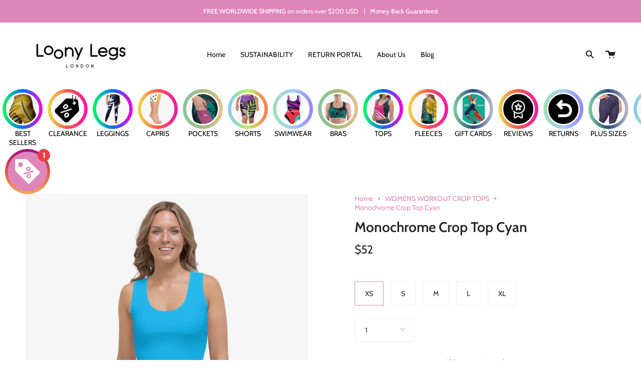

--- FILE ---
content_type: text/html; charset=utf-8
request_url: https://loonylegs.com/apps/reviews/products?url=https:/loonylegs.com/collections/monochrome-tops/products/crop-top-cyan?variant=55839734432119
body_size: 728
content:
 [ { "@context": "http://schema.org",  "@type": "ProductGroup",  "@id": "https://loonylegs.com/products/crop-top-cyan#product_sp_schemaplus", "mainEntityOfPage": { "@type": "WebPage", "@id": "https://loonylegs.com/products/crop-top-cyan#webpage_sp_schemaplus", "sdDatePublished": "2026-01-15T10:27-0800", "sdPublisher": { "@context": "http://schema.org", "@type": "Organization", "@id": "https://schemaplus.io", "name": "SchemaPlus App" } }, "additionalProperty": [    { "@type": "PropertyValue", "name" : "Tags", "value": [  "blue",  "ES_CAT:Tops",  "ES_MODEL:tops",  "Tops"  ] }   ,{"@type": "PropertyValue", "name" : "Size", "value": [  "XS",  "S",  "M",  "L",  "XL"  ] }   ],     "brand": { "@type": "Brand", "name": "Loony Legs",  "url": "https://loonylegs.com/collections/vendors?q=Loony%20Legs"  },  "category":"Tops", "color": "", "depth":"", "height":"", "itemCondition":"http://schema.org/NewCondition", "logo":"", "manufacturer":"", "material": "", "model":"55839734432119",  "hasVariant": [     { "@type": "Product",  "name" : "XS",   "sku": "4297101_7812",   "mpn": 55839734432119,   "image": "https://schemaplus-frontend.s3.us-east-1.amazonaws.com/no-image-100-2a702f30_small.webp",     "description": "\nThis vibrant crop top is perfect for any workout or casual day out. Made from breathable fabric, it provides maximum comfort and flexibility during any physical activity. The bright cyan color adds a pop of fun to any outfit.",  "offers": { "@type": "Offer", "url": "https://loonylegs.com/products/crop-top-cyan?variant=55839734432119", "@id": "55839734432119",   "availability": "http://schema.org/InStock",    "inventoryLevel": { "@type": "QuantitativeValue", "value": "9999" },    "price" : 52.0, "priceSpecification": [ { "@type": "UnitPriceSpecification", "price": 52.0, "priceCurrency": "USD" }  ],   "priceCurrency": "USD", "priceValidUntil": "2030-12-21",    "shippingDetails": [  { "@type": "OfferShippingDetails", "shippingRate": { "@type": "MonetaryAmount",    "currency": "USD" }, "shippingDestination": { "@type": "DefinedRegion", "addressCountry": [  ] }, "deliveryTime": { "@type": "ShippingDeliveryTime", "handlingTime": { "@type": "QuantitativeValue", "minValue": "", "maxValue": "", "unitCode": "DAY" }, "transitTime": { "@type": "QuantitativeValue", "minValue": "", "maxValue": "", "unitCode": "DAY" } }  }  ],   "itemCondition":"http://schema.org/NewCondition",  "brand": { "@type": "Brand", "name": "Loony Legs",  "url": "https://loonylegs.com/collections/vendors?q=Loony%20Legs"  },  "seller": { "@type": "Organization", "name": "Loony Legs", "@id": "https://loonylegs.com#organization_sp_schemaplus" } } }                     , { "@type" : "Product",  "name" : "S",   "sku": "4297101_7813",   "mpn": 55839982649719,   "image": "https://schemaplus-frontend.s3.us-east-1.amazonaws.com/no-image-100-2a702f30_small.webp",     "description": "\nThis vibrant crop top is perfect for any workout or casual day out. Made from breathable fabric, it provides maximum comfort and flexibility during any physical activity. The bright cyan color adds a pop of fun to any outfit.",  "offers": { "@type": "Offer", "url": "https://loonylegs.com/products/crop-top-cyan?variant=55839982649719", "@id": "55839982649719",  "inventoryLevel": { "@type": "QuantitativeValue", "value": "9999" },    "availability": "http://schema.org/InStock",     "price" : 52.0, "priceSpecification": [ { "@type": "UnitPriceSpecification", "price": 52.0, "priceCurrency": "USD" }  ],      "priceCurrency": "USD", "description": "USD-5200-\u003cspan class=money\u003e$52\u003c\/span\u003e-\u003cspan class=money\u003e$52 USD\u003c\/span\u003e-52", "priceValidUntil": "2030-12-21",    "shippingDetails": [  { "@type": "OfferShippingDetails", "shippingRate": { "@type": "MonetaryAmount",    "currency": "USD" }, "shippingDestination": { "@type": "DefinedRegion", "addressCountry": [  ] }, "deliveryTime": { "@type": "ShippingDeliveryTime", "handlingTime": { "@type": "QuantitativeValue", "minValue": "", "maxValue": "", "unitCode": "DAY" }, "transitTime": { "@type": "QuantitativeValue", "minValue": "", "maxValue": "", "unitCode": "DAY" } }  }  ],   "itemCondition":"http://schema.org/NewCondition",  "brand": { "@type": "Brand", "name": "Loony Legs",  "url": "https://loonylegs.com/collections/vendors?q=Loony%20Legs"  },  "seller": { "@type": "Organization", "name": "Loony Legs", "@id": "https://loonylegs.com#organization_sp_schemaplus" } }   }     , { "@type" : "Product",  "name" : "M",   "sku": "4297101_7814",   "mpn": 55839982682487,   "image": "https://schemaplus-frontend.s3.us-east-1.amazonaws.com/no-image-100-2a702f30_small.webp",     "description": "\nThis vibrant crop top is perfect for any workout or casual day out. Made from breathable fabric, it provides maximum comfort and flexibility during any physical activity. The bright cyan color adds a pop of fun to any outfit.",  "offers": { "@type": "Offer", "url": "https://loonylegs.com/products/crop-top-cyan?variant=55839982682487", "@id": "55839982682487",  "inventoryLevel": { "@type": "QuantitativeValue", "value": "9998" },    "availability": "http://schema.org/InStock",     "price" : 52.0, "priceSpecification": [ { "@type": "UnitPriceSpecification", "price": 52.0, "priceCurrency": "USD" }  ],      "priceCurrency": "USD", "description": "USD-5200-\u003cspan class=money\u003e$52\u003c\/span\u003e-\u003cspan class=money\u003e$52 USD\u003c\/span\u003e-52", "priceValidUntil": "2030-12-21",    "shippingDetails": [  { "@type": "OfferShippingDetails", "shippingRate": { "@type": "MonetaryAmount",    "currency": "USD" }, "shippingDestination": { "@type": "DefinedRegion", "addressCountry": [  ] }, "deliveryTime": { "@type": "ShippingDeliveryTime", "handlingTime": { "@type": "QuantitativeValue", "minValue": "", "maxValue": "", "unitCode": "DAY" }, "transitTime": { "@type": "QuantitativeValue", "minValue": "", "maxValue": "", "unitCode": "DAY" } }  }  ],   "itemCondition":"http://schema.org/NewCondition",  "brand": { "@type": "Brand", "name": "Loony Legs",  "url": "https://loonylegs.com/collections/vendors?q=Loony%20Legs"  },  "seller": { "@type": "Organization", "name": "Loony Legs", "@id": "https://loonylegs.com#organization_sp_schemaplus" } }   }     , { "@type" : "Product",  "name" : "L",   "sku": "4297101_7815",   "mpn": 55839982715255,   "image": "https://schemaplus-frontend.s3.us-east-1.amazonaws.com/no-image-100-2a702f30_small.webp",     "description": "\nThis vibrant crop top is perfect for any workout or casual day out. Made from breathable fabric, it provides maximum comfort and flexibility during any physical activity. The bright cyan color adds a pop of fun to any outfit.",  "offers": { "@type": "Offer", "url": "https://loonylegs.com/products/crop-top-cyan?variant=55839982715255", "@id": "55839982715255",  "inventoryLevel": { "@type": "QuantitativeValue", "value": "9999" },    "availability": "http://schema.org/InStock",     "price" : 52.0, "priceSpecification": [ { "@type": "UnitPriceSpecification", "price": 52.0, "priceCurrency": "USD" }  ],      "priceCurrency": "USD", "description": "USD-5200-\u003cspan class=money\u003e$52\u003c\/span\u003e-\u003cspan class=money\u003e$52 USD\u003c\/span\u003e-52", "priceValidUntil": "2030-12-21",    "shippingDetails": [  { "@type": "OfferShippingDetails", "shippingRate": { "@type": "MonetaryAmount",    "currency": "USD" }, "shippingDestination": { "@type": "DefinedRegion", "addressCountry": [  ] }, "deliveryTime": { "@type": "ShippingDeliveryTime", "handlingTime": { "@type": "QuantitativeValue", "minValue": "", "maxValue": "", "unitCode": "DAY" }, "transitTime": { "@type": "QuantitativeValue", "minValue": "", "maxValue": "", "unitCode": "DAY" } }  }  ],   "itemCondition":"http://schema.org/NewCondition",  "brand": { "@type": "Brand", "name": "Loony Legs",  "url": "https://loonylegs.com/collections/vendors?q=Loony%20Legs"  },  "seller": { "@type": "Organization", "name": "Loony Legs", "@id": "https://loonylegs.com#organization_sp_schemaplus" } }   }     , { "@type" : "Product",  "name" : "XL",   "sku": "4297101_7816",   "mpn": 55839982748023,   "image": "https://schemaplus-frontend.s3.us-east-1.amazonaws.com/no-image-100-2a702f30_small.webp",     "description": "\nThis vibrant crop top is perfect for any workout or casual day out. Made from breathable fabric, it provides maximum comfort and flexibility during any physical activity. The bright cyan color adds a pop of fun to any outfit.",  "offers": { "@type": "Offer", "url": "https://loonylegs.com/products/crop-top-cyan?variant=55839982748023", "@id": "55839982748023",  "inventoryLevel": { "@type": "QuantitativeValue", "value": "9999" },    "availability": "http://schema.org/InStock",     "price" : 52.0, "priceSpecification": [ { "@type": "UnitPriceSpecification", "price": 52.0, "priceCurrency": "USD" }  ],      "priceCurrency": "USD", "description": "USD-5200-\u003cspan class=money\u003e$52\u003c\/span\u003e-\u003cspan class=money\u003e$52 USD\u003c\/span\u003e-52", "priceValidUntil": "2030-12-21",    "shippingDetails": [  { "@type": "OfferShippingDetails", "shippingRate": { "@type": "MonetaryAmount",    "currency": "USD" }, "shippingDestination": { "@type": "DefinedRegion", "addressCountry": [  ] }, "deliveryTime": { "@type": "ShippingDeliveryTime", "handlingTime": { "@type": "QuantitativeValue", "minValue": "", "maxValue": "", "unitCode": "DAY" }, "transitTime": { "@type": "QuantitativeValue", "minValue": "", "maxValue": "", "unitCode": "DAY" } }  }  ],   "itemCondition":"http://schema.org/NewCondition",  "brand": { "@type": "Brand", "name": "Loony Legs",  "url": "https://loonylegs.com/collections/vendors?q=Loony%20Legs"  },  "seller": { "@type": "Organization", "name": "Loony Legs", "@id": "https://loonylegs.com#organization_sp_schemaplus" } }   }    ],   "productGroupID":"4622024540215",  "productionDate":"", "purchaseDate":"", "releaseDate":"",  "review": [   ],   "sku": "4297101_7812",   "mpn": 55839734432119,  "weight": { "@type": "QuantitativeValue", "unitCode": "ONZ", "value": "2.0" }, "width":"",    "description": "\nThis vibrant crop top is perfect for any workout or casual day out. Made from breathable fabric, it provides maximum comfort and flexibility during any physical activity. The bright cyan color adds a pop of fun to any outfit.",  "image": [      "https:\/\/loonylegs.com\/cdn\/shop\/products\/front_d6c60ab9-b26a-4b5b-9087-7d17a0a0474a.jpg?v=1702411974\u0026width=600"    ,"https:\/\/loonylegs.com\/cdn\/shop\/products\/back_45a28d6e-4150-41b0-8ec0-ba780d286300.jpg?v=1702411976\u0026width=600"    ,"https:\/\/loonylegs.com\/cdn\/shop\/products\/left_72407f7f-1712-426e-8142-8aa458f2b5a9.jpg?v=1702411982\u0026width=600"    ,"https:\/\/loonylegs.com\/cdn\/shop\/products\/right_01cf7baf-fc59-4281-8f75-e37230609388.jpg?v=1702411985\u0026width=600"      ,"https:\/\/loonylegs.com\/cdn\/shop\/products\/front_d6c60ab9-b26a-4b5b-9087-7d17a0a0474a.jpg?v=1702411974\u0026width=600"    ], "name": "Monochrome Crop Top Cyan", "url": "https://loonylegs.com/products/crop-top-cyan" }      ,{ "@context": "http://schema.org", "@type": "BreadcrumbList", "name": "Loony Legs Breadcrumbs Schema by SchemaPlus", "itemListElement": [  { "@type": "ListItem", "position": 1, "item": { "@id": "https://loonylegs.com/collections", "name": "Products" } }, { "@type": "ListItem", "position": 2, "item": { "@id": "https://loonylegs.com/collections/all-tops", "name": "ALL TOPS" } },  { "@type": "ListItem", "position": 3, "item": { "@id": "https://loonylegs.com/products/crop-top-cyan#breadcrumb_sp_schemaplus", "name": "Monochrome Crop Top Cyan" } } ] }  ]

--- FILE ---
content_type: text/css
request_url: https://loonylegs.com/cdn/shop/t/73/assets/font-settings.css?v=129958026115046864171762371128
body_size: -349
content:
@font-face{font-family:Cabin;font-weight:600;font-style:normal;font-display:swap;src:url(//loonylegs.com/cdn/fonts/cabin/cabin_n6.c6b1e64927bbec1c65aab7077888fb033480c4f7.woff2) format("woff2"),url(//loonylegs.com/cdn/fonts/cabin/cabin_n6.6c2e65d54c893ad9f1390da3b810b8e6cf976a4f.woff) format("woff")}@font-face{font-family:Cabin;font-weight:400;font-style:normal;font-display:swap;src:url(//loonylegs.com/cdn/fonts/cabin/cabin_n4.cefc6494a78f87584a6f312fea532919154f66fe.woff2) format("woff2"),url(//loonylegs.com/cdn/fonts/cabin/cabin_n4.8c16611b00f59d27f4b27ce4328dfe514ce77517.woff) format("woff")}@font-face{font-family:Cabin;font-weight:700;font-style:normal;font-display:swap;src:url(//loonylegs.com/cdn/fonts/cabin/cabin_n7.255204a342bfdbc9ae2017bd4e6a90f8dbb2f561.woff2) format("woff2"),url(//loonylegs.com/cdn/fonts/cabin/cabin_n7.e2afa22a0d0f4b64da3569c990897429d40ff5c0.woff) format("woff")}@font-face{font-family:Cabin;font-weight:500;font-style:normal;font-display:swap;src:url(//loonylegs.com/cdn/fonts/cabin/cabin_n5.0250ac238cfbbff14d3c16fcc89f227ca95d5c6f.woff2) format("woff2"),url(//loonylegs.com/cdn/fonts/cabin/cabin_n5.46470cf25a90d766aece73a31a42bfd8ef7a470b.woff) format("woff")}@font-face{font-family:Cabin;font-weight:400;font-style:italic;font-display:swap;src:url(//loonylegs.com/cdn/fonts/cabin/cabin_i4.d89c1b32b09ecbc46c12781fcf7b2085f17c0be9.woff2) format("woff2"),url(//loonylegs.com/cdn/fonts/cabin/cabin_i4.0a521b11d0b69adfc41e22a263eec7c02aecfe99.woff) format("woff")}@font-face{font-family:Cabin;font-weight:500;font-style:italic;font-display:swap;src:url(//loonylegs.com/cdn/fonts/cabin/cabin_i5.41114c38a0d22162b36ab5069648ecffebea72e7.woff2) format("woff2"),url(//loonylegs.com/cdn/fonts/cabin/cabin_i5.f5f8a3f9c0c9bcec2d24d4d78763a8a222af0879.woff) format("woff")}
/*# sourceMappingURL=/cdn/shop/t/73/assets/font-settings.css.map?v=129958026115046864171762371128 */


--- FILE ---
content_type: text/json
request_url: https://conf.config-security.com/model
body_size: 87
content:
{"title":"recommendation AI model (keras)","structure":"release_id=0x2b:32:67:2d:48:6a:7f:3c:21:66:4c:31:22:77:70:76:55:23:4a:51:43:7b:5a:68:30:35:3a:37:73;keras;931p2htxyd9t04qc7nymku97gjwyvais4zhh2risxuq92z0qbwv08530ltqpe6icwgdczlhy","weights":"../weights/2b32672d.h5","biases":"../biases/2b32672d.h5"}

--- FILE ---
content_type: text/javascript
request_url: https://dashboard.wheelio-app.com/api/wheelioapp/getsettings?jsonp=WheelioAppJSONPCallback935&s=loony-legs.myshopify.com&d=loony-legs.myshopify.com&cu=https%3A%2F%2Floonylegs.com%2Fcollections%2Fmonochrome-tops%2Fproducts%2Fcrop-top-cyan&uid=935
body_size: 18063
content:
window['WheelioAppJSONPCallback935']('U2FsdGVkX1+BSozaBBTaJ6vAqHYybYGicfPyV1gd02YBZKpuc+i+SzkDdcnwcozHoP7NAOKo2RfltePQThNKUpXGkicZHbgeRMpFFbnxCBCpHmPn7li73x03Fu9R3iu/FOAcZppKvE70mf/ZqfTlVullVenb0esExM/sG8BIvz7W9cGbxb+jL06EZCGjeta7O1YQ0zGbft14diLKoyj68EyDEE0sKc0+DTwm1CEJHEtWHQylriJzSyc0hm9f+iQuSS2LAenvjk6RHvbYYQ18oVzKvfYmVntKLhBbDpSOf376O/CEAzfbdAv7YpsShQV+ddh6Lrjcgt6xflIeD7jVnefzrXdfz5C88XzQEl5vYy8t3cXrhkG4GXp3CDOhD2yLyCgs26NaQGfAPQ1qzDnnPRkHOFVEWsIc26l/sSKPc7MXN3cmLLnIO6gUxpUd0EV5X6ZX8UDr4SLfie5ht4a9WjlKJqa3TJ6aWhzWTQiZQeEbGmJptUO4pDIhKS97oRCxfXE/[base64]/NFbAF6/ve7H/ZNC3gZ06UZvWGJ92Ozd615TEvFdgWz3/SdteUNuDfk4xrsSWAfa90dHxBuYho2EeJ3ye5+lw8l0Z9ti6m8j4jNZDoEVch5OOSQvoqe9X5ymLpN/sCbUNNuntzfCWV9cr9TuNqMuK+lhWGt3wSpcPYW9PNkB3cIRQGv5vfHWsuh2+NTURXfgdU1t96aT2wzlkhd+6n0XUHT01grwpGSqR/jSpGlzuNj8Qq1rK0F3x2C1xJCndcdL0GDT7hm7/ByDyANCZX/XiKJKMEQot10dDKXsj5Ix91Q/L8eLNXMb7O8TiSYANJ7b0IojFog8LU0idnHw8DfbRYf6pwmsaMHKpEnVbO+e4JgX0YqkTbjoM5NMEQ6q2a+RMiKbiSMd62Res/zo/5yetQl2vQgL9h1iroDkyZLeRZsdKbP2FOdesLaOy3AhlZafeZUKO0b+cs9kB8C9HnWuqRwRLQxvRHDQdtiyJ8Ato7TQnSOW4r8WL1TFoKPcr5D7mzjRLUYdmFq9qlzMSs7fsL3QRjxR8Z6vxoKOA/PRe6EluYAipVIZ/XU3pKfztZ/N+V8oLtUk+ya+qFfj0ciuItvOELFGgH+4lx+F/Q9p10ysFVU11ucuSM8BpIBERysBOqL182QK8yx5/lWHSNdrsIky7LNhBCztnbo7w0flk+oOXWQ6Yg5GSdtycoY9ykGY4W4KLtswR6gtupqnAGBa9LACOlCw9g670KsPvHJHHp5hovxrcFqGXyQUPQpKoiYZzBsdSSLvh9ZhCfweyCWQ4m/n1wdu2/gdtuOzgJMYHFwzj981pKGEbza5i6I8A61C3z7uIs4CyF3VNgQWnEr9Ad1GT7le6y0JXLuDhGlK5c6B0/HBRbLkiUqb/wggjoO+dbQz4nNW2PKdIHd7RwE0o9LA29hB+Bn4WKQVDua5MpG9G01kEqiXBZSpa38K5wfToL5scnEivTLOBG4iKUA8eNmvN1nS9IHgTWQ/O5LGGRNOuoCGerjzqz5zqS4ybowQDB81ROPNOZUvIByO/teuiUzKSIbbZg/z7z/qYgbTxAWWm4BMUlxdClDLcHPpShsbqXyqrAU/49qqk/rZh1A+FrDmnY7uvKXKV3bqGHS9U6GU649cmecqNdbKsITzjt/yFcjMeciFhj9EPrGMQBG4/vWVrxWLA2/4eRjGY1BPmnay38Ll81Zp4gPrP1in29gHZyIgn+EWDRp45cAYCYODobQ0yGLx0/Zg4e/9fP/BAxMZTrDzTGdbAeg/ILGnYRLWfmpkAieCc3d5AEZ6IdL21J9Q+52C4OENR/0NzXidJlgcIyn8fCEGv72KjbylRDYg27OzsEO8kebGSslaKlJ1BzIXg+OP0J12YfyQ4J1V8O3tBdBlitP9y/gECT6KPxxpmqAqlcendnxS7K6/3TJacwyu7bpVoBCVNhfH354h11VBBr/02K4CORcf724GWrYgPBJlp0iLmJx20z9JrjbCReHHNcESfiMu4Fwh08vzxslqO0/+ok6i404Eq6S8McqM40gdsaPvRXVrc4wffumq6n+RQ0JyTdmnSBxIvcvVDAQD/UKxPCB8vZXBfx3QMgskomfeR7uUxgEfxw5gsoDFIPAA5Rkh0ZW2fn2mE43zdwoeiWWjV3AtoYpttZ/g8y/FLdo7wcFNt+fgH24Lk+v27pgNrE+1RLajjsd4HdIJQPuB+M/vP7v+c4AaG6/tLyNl+WHQPqxeqIMnwhkR+DLf9PmivcWLdb5ciH3cWNbxB01lo9GHSe1uO14vguQ/vn8XF2cuSNXZ2JKXD1fR/wO42xLpM2x2ve8v0vjaHMHngfVX+CW4zvr8EHfeyc/a8+RUZW1giPHIySlEArSdZfq8tFRbw4W/WNMsVnq/lNz6MyKFJr9U6loxh8emnw76CmDUPiQL7NyaK5B8UwnC7JZpKXDLaNBeHK7xppYOdTv1/AadIy+h122q0mxSrB2vDi2/Scx1HgtD2umR+pFTcBFzQHhdyH0Hxoh5od5bVzGrjn6n54W5iP8icomHs93s3cHc154+z/zeBCd1Q8doZzpikUuPwvS/RgEQlsuVE/zh5pA0FIGpkVFMxagyw8FnXXc0qhBBCKkJPwVverQKXHq6WIuZpnzgkrHUbYNa584P5kGkUOWYBXeMdI/uBAx53RzGj9N8Zld2GYBSOorzYV0cFhBTHn9FEl3yR0Yr9kr/7T+d/wmYv6yGf9uKkgX99aDC3Tsm84YxjhhR/71oRK+2d0G/vEXkRY/T5Ao+oy9tntF+OtLiBxCtqqw5bbluju3T3e/g0MAr3ln4oKDjYp1Yfl9GfnXF56iL4Ai5Gr3qwsqZTIIPAd/YBCIExeDUE4JelkVqT+Wsz0ragTfsOFJS+ngJR0yAWQuUlvAAkGiAR0RMBeNL34dGxV8PLPuTBNOvelTrZFbMbWMFaG2mUmBs0/vZUA2Bpf0PJgGd3Egq/7hFalrdA6/[base64]/wFBUvwsYS/ko7YVR0Pj061q6uX1sG1Dw5Oc6xRG7/Dk+sEpn/CHy/4dH8Xdy4yw3FuKwqQ3BDS1j1EdgBqOAkaPfrkj95yWgwPN0Mlc3hWfIdJl1gQgrprmHmheXg4UOTQqWoiOOCo8fN7tjNMXyhbIg88AVucqdFaBLFm7ZN/DElB5RaVGJ7TE2nieGkiVBpl7rARN+BZ8QVFSSAKNHI26peZlGuAj1XnTmto1HLL12KhrJGNUwtc28jcUQZzcEuZ4GQA4mDmvQHUky06q5vUeInF3P/OSFZEntr6j9zLUXodcrdzY/b+F2VU+F0nsv+kikbPUPPnygcY2EaqJpBqfOkCd/XqbWz8J+TUQQg7yaxEYcXLRbff6BuBNWs7H0OmbdbCyU2MRLgfK68V+kz3eQd3lqruTdSKTDlWG65kXA0OjCHVM2IWiIFIp5/kP+qwhy7lJdiejGgLzltQha2QsGi5zcNT6HEVFfG9SSxGazInty3c9gzNvrwBxL0fTifvsEd8a4P57DepwezqWZKllLZRGDrS/LnxBIVBVgMmMukD8jcH2Pw714Xa9E/v6tQyH0mF93azx8OlkdLsDPnYcz5W0SO+hYllqbPIPzbuNkWTaXbsTd3y41D9ppdMOp+T8Veb6PELQvlhwdrWavSC4VNEFNhz8x55VxIjZI3+2zXVkuJHa5b+/GtCOBbe7K8+FYCKji/y1abzYD4DflH9PmIgevwCFOFsCgyGuQBChmbCviy0kSZHfN7jDcTMACA1CrU2emhiec9CCt4P6G4JdIjSRsGF/2RVGr9mq62jyG2NzGTHc+m4IO2T2UIBXSlDR2Kib8FOx5qZQ/oPDKHDNXARKgg+G2O6c2S3Zg5e1xTsZ1BKHqYBO0L6QgJ3xBimqfgHNTwIM9xUz3FiUPYvgtCwuDGxefiGA34tgHQg1O7nrSdelBEjrMTNC0YALF2qcb/pZmBSyRyzE5fnMxy/paIzO0/oB973OfnSC68kUSLpb/[base64]/p+sHOuGsh1DuV4jfivGtoR9BljUTJYVtOz21vOe5ARZo6bySahzlHwyTZytoYf5PmzfIu2/9VTfhKW/9T6XkTSzjGrfMB4eEfjjKBox3h8jinRfJMsl8DQPBmV1GkoYnh1zCErQt225xC37evlS4Tbw8OhspTEeM07NsifGRZrfrOBF81XgTOw6DhcrVVfr8fK74kUXIgOP+6Xv2thcwahAK0nrqGpefmFt3vEOONBriqb/vyzRHzN582Gp0FaDk2x1dWioyf/awJduuwiMGFCCR+Ex8fpERq2NzjAJ1chvrskO5128uNEYOBm2l+uQAu3bIwAIcatgb6mRbpihQfe9rMI3vwUMXI5uJMCktWEGY5XQNI086ZtyPAuHCyrhq/FJDM8LPCQpk7xWfntCZXJmXH/4BrIkrgjEOY8bQwiz3eFciA1nhHbtewwVSnyywTl0CMam0629be1xyGpMeheS/qpJdWfaUIBQTFZpHmJEveljzD/lVi9f28OMmCerakas9b/wvFTvFbfai5Ol+Oi21Fk723qvs4Wa8mObqRAsakoZMtGlsKxeq8lgYGHIiGVzd64tEl38Z1hy3VpTSF8TVD1QimbFqt5Wq3gtZhqy/h0+I+nl//8CWdpsehJbE5n17ns/NUvaL9D80mUcqplf7fDI4dsYD5yZO462S1JFT5oK6eG3sJXcNEoVFFgGlrL7Y2nsqZh6MmTwMTudijpCGfIaIWlWARHAaPg74OM1kDAMtMl+ejwdKde+JtDfXKY0Ppo+qSTn4WIY+gAcQZ7Rg+cM4m55/qME28iT6ZEIJX+iCAD/l2KvjblmhLi9M+KVHnboSxa4KBkAorXxZglGy8ClJdAJ7M5TByIvpUCWXPA6qca9VoA28rAY3F+sYZun+9VKFlyeVl3R+5P0O6VCBgOpz8SEMYsIILii2/+rnKId08AqKUm75pBNnE7UxM0fWVtJaX8+r2BFfPYlqls71Y8m3qPcZYImTnk81RaUaf3KFzJCe+f7T4gRRpjrx0P6c2APPFo53NFfinrHwS6Rec7PoD5LstJJTizwxo5BhamKoEYuT2nBLth+tgtYmPJs5hsUMbP5sUC7p9/E4xY5k/FA/LLfcGHyXxNjgKmiUL3Ux7FhVVNYWItmjZb5K3cBOXPwkb0LIUizhccDGAgAMuXx/grUQ1WkUVihxL7x/bQKyTO80i6cN23ffTqL9U54OHdN3UuZixBPK0c8fzgZeQfevkZRG/WhOZyp54HUhXl9P06Tipzd1qMEsfWq2f2ObhI0wwepkYk7CaB0IcSFVJvB+Swp07M+3XmS3XKlVSK4r+ttg26IJAF25LrejzMBe0l8B8/hZ4pgI58748OHbsTmyHB60eEgSdm6GA4iJ7RClIKDuFDsQuaQ03D+k9ZnyrWqc1doatJSsXLM3+ajQJwjGaalTV7D/BbOLvMOgN6bUg6yaCWNBbtbXKvN5samyp+nsMoCawAclYIZTtZbzFcVctVGx7Nny1mFdXlpJ/29yatZu/S5j46SHE+Y0dmB0Dc/Pbmc3AYebmy6AMTyoYGBccE5GZ6ShaHPOLAWE/fWO/aE0w9VyZR5KFbKaibb4waeRVHKFRcUhXKdqpEz8n3a8tpj0KziC66+6jhNEcT6bNwKHYBMLwGF+qBJVFNINUejRg7U9Zn6o6QdvOHUQjWGltKRt2qn+bLWszSwBx8srKwvZ1fYy/WGNdF75CxnqiP4bdofoL4Ltjvi3DYfDU+yM+i6+Jq2M8XvkXnSXdVvirVqacwkYJoLIkGfWjecZNyTO0mjUzTmOOTlmWV/fKWLAuS2PIvHzqwEv9m1egSYWwfDe6oy9mSAfUxlzPKUfsihpNxh+/KSlUns1A11+IhUn35ChieiVc6IJ20hbEHp48u8nzlujYdyxG1rlayKzfI6xOT6ZbAc65V6IwEW2Gbtwc8ktHIst6L7RUT2L+ofDPkxsqOQjIlP2YW1s3rbln31PPF6YV+W7/Mn7NRUZrnVw0qs1Zt3BNUN/RlmojBZPoXGHcR38RVwJ9kiwWse8YYLxPcSdMsOr7UZP4UccYIGXxn9ObHDaYpFADnqmdoIBLLdg3OqFNbHeqs+BopkbdBzCMVVQw8dq/SAxKaYBWIe9o26j+7buXWISal7XFAfJHG1pMSaq2xp+eIWEr1idkFOBkOG4gxBKUb9nMay/eXOfJ2qbh5feD3EBzmqhSExRe/z0y62LkPv6ZcUK6Ce5W/gqpX6sD9ZAW9IV+SifYXf0+IIW8ZeUu0Br1dYN+DGBsTVTI0rxmRxHTmfbwk1O9s8m5+yKhsYjEEiFDFVkpW6CApTwVki6AsjKqQ5JwXJpDGAH7mWRbulQtcOmJEQxGmPKVDRsuqgS9mxTRvaGklRR/F+TAAwC0RHw+5U1+sr+ARb38UTKaODNgeWhAA3zu2brSL4WcuB27I2H0qiUiKrxCpVpOyDIi9pxwnSpGHfYY14wt3RZ+ePtgLM95TcBL3ajtbAiKugXzzj5BxpaNZc54GpCS/4QO+kS8DAl4YeokOJWboHegZ8PS74tDu5fHxMEKH55GwL95CHeUmw/4yHsRRJY9K7XDniIsjb36sIc1aZq7AloRiy1cNTKxHAs2iwqGK27GZCvEns/[base64]/18CBuCKiIem9s8W9fayEkHs/R3BlwprrXiq2ps3U3kidyi3NosMLTmN696ZLeryySF/ixPln43qkBUs88THwkJkPzqdIr6ZejjDy8KMLvcGpX9uNkJGQlCMvjqdBf+35bFoFXCNcVk+Hr+Vd75W74mu/7/YYOlnrSFExy8cYusOOFwaixzXoJMxZqPy4uUiFlMhQqmu9iclmoyJ9nk611i5CK0udHdluyDR1/lFzj7UxNx2ldN970nikIMJgAtM9MiiEnb1PyE3wNOjF4yybmWFdd+L9Ifwc4bddKK9iJcBQ/5m4n2GwjSSkCwKIAAobImd5nty1GcXyvkefUrdaj4v1Z/a/mlEJiKLB/yANWNOJQiPb500ORswnOyatnGzneBeFPQWMHcApFAsNJQSr40jFrgFiACj98pVCfOSyatN8AOtBLscQxmS8fO5PmWf047QFNekIR2Uf94imriSTLx2S8Nf8EgGMsOAXMWqnQ7dvew6zL4/N89pXDuZZHBWb+bjVMTSZFmEaFIKg8Qa0puC2w9nn8n+PZHBThiGOvdyt7zj/ZKHGlpSjA5fTONi6BRjJK9Yzj3DUY0vjPgnjUDcptkOlRK816dAFt5bVf7rEDz/EsFTozjU9F2pIi6qFa8W5t/u7SSkW9b8lnEk2H8FxthQ4q1FN1eU+a5eowyAJQnhe5ZqoDQWrEYYRnYbX6qGr2kCMC0pbOVA9GhRBc0xOHu1gKRweYuH4QFr1ImUOwZdr9aPvrxE/[base64]/qKZIxjaC1yz520ofqzNjlSauLEvW3xDwskz8YKZQI7VjpvdkH16ncgdsNKHEjAR86tfpaBtU6LFIlV0Qr9ZX2nk3do/hGXRUKJFqm1bA/mWtAc7R/TQHOnR03iOkSDAt/xP+L5Vj93WDeqB8qOqF55kgtDcTDMywl0C/XRMWmRR6OpEzk3msW09QA1CH6NkSbNeVcp2waCPiM/tm+JczLYPgaey6oHZ1B6nPv3qMgmbefSN2WcoQ+POfyhMRyKKEbJmziW5CqmTg1qlRC3ryxWLkLWhsExt7xFQFAekXLUJBcuMBB7wAUu9RjYdKXAokrnvcLwpKDaZdRLP923OKhSf2ercP/JVTWJfUrgYSM93wATLtNcWXBVPIxfLiJ8ou8X4odbZKcST3gsCobQJm0CN/JaB9rh0kgBGdHAVP4qXNRUGIRkBwSuw4pqLa3CB3yeQwFHPcHVKGcAYlbieZe5maXKT63now5qcjoeDoS9kWwQjXfQ6xKxxLqmemSE2lu5XilsHOkBP5z5d1GUfqTqT/+6S5jYe/DUN06Y3lxDSn/eUVUVra2ZxMADN7og0B0n743LMzktcP3FrYIcdZNfePYEG+/MLCWnmUM+VxD31EQNuKGRhP+J0b1fcaMyvXDXRWvbvY+6Ry92HkotS/okERGwjHn2JWcHXD++WdGgl5+Cx2d+7hkbUqO9n1lHi+GJPrgKna47ThmzjwVppNBwfY6o/1wTEYoLK7s9+jZ5lFPDz4N5aGW/qF9XoVK1eEcnyX5ZMTUGCSwoquFD4OgWuHBxuwrTu5WOYsGxw+roPzpdt/T7yr10DGHRpACX8W1BhTxdJXh7bU0YizAglURlB3S1rQs3s6gLoGITAiRUxt5aw76sa0q0Cdn6fV0qMd9j45ZVL6ey/L43+f/1UMd5Ly0/S5olnJ1QPEJox+4R3vVvyxbEQ8aFTB2cP9C8BK5J6s90EssN4LKvAEnYoIYUXZPCKlqwUjo/Xtro9ZsX5CwyicRJXWh5ZlyFNkw/[base64]/lAd7nrG9d6ZTHU6zlVd1h00GliySfTrovBI+Q/fUNhfj+AvaWLAuBvYki28YaCxfgCwR2MZVDoSCDIhiYg6l/P2WvhyV1o5pcfBoSKAVo+nXRo97/fhsF1G2rKooUIglusMXkQJ+kb0K22B21mO1wgL5SxCZWGo7h7GYqvrxevAMLvKY79O6PvRxAP4Uk7QMXoN0WH6cjUBuOlJ+SonHxfQwuRan0A0RHCm0/F/oLD77pocXFbg7xHipZTcGfSCJh8vnlVr/qzo6y8OTZHJyx1U41fwEhNOuHDdACytBfxqS/[base64]/tJ5jzSBG4k1CKHJ7RhmMMyiInXkSwaXl4fXpgge6/OJtlpotGcBRv+Hv8Z2g8K6krOZ9h/izkhORZmsZ4KRSvR6fio06gV24M3dagq22A36OLRDY9vH/PVJhWLcU8HQgaVy35wDveQeymblsEba+JgNlGp4Adret/VcEE3O/68+uxdrOpC/T5e0P+o0sCOOYof4ALJdIZx2bj7r/9HxlauG/1w/zmmNU8SfUGXSBJClCH42H/b8kmKDH3F9tC91SGoxTjFTpoOnYXfxCi5K/Ug0U82O1f9I39ZyP2MsRBB9VjRSv07qU9NYch0FVQOS5Mkcrr+t2Wb8imEUGrZP2CRua50G/U1sr+cXaEaBuGeqekyzHIgqqgEhRh07rVr+Z8TFrtovTGFHUdoOIT11X9hPD6+x4d/bIurO4tQoAmveYAaolevK23HrQ6shwm+URhE2s0BPqYD9vh2tEj+Q0wZN3Fm39D6oNGTBVQ8bR6MAGJ8s1uVXH3/huKaRoMm+05TCVQ/J5erJUNMGDKupz2KVtWm4EIPQz1ZL4WSy+JLBh6o0drGp7LbIsySwmcL5ztb5er2n+SQbnk0Ez9hju3nwxn/SSNqjjV6tFyJpZiH5vWPILpNnmzvNsqFni6FtyBQPEc8bV8OjZ9xaMbBz/na1MEWAjRsTQA0BxiRztzD1ODT5JqdO1xvy6IZS34aZzJIE+noEJ4UR35DiY1PN6FGUIyhLe8K2NtDB1dLRFc/44XMuuQNZ8sUFx2/8CJQ0hyKjuHVBMJXhm9AViXJkXoyj5GthEvo3IggmDNoZRGOmVhnbXY0IXbfRK3JzLCKBjIv/WH94nPV/Z3hwzzDwLjCdmh8QM+mqj+L3ltg8HUc5pm/TqRtVH7TOa9PG3vU+XuoMSrsB/6Udun6XvT0Ojn1BYgrrsqXo35DGZDY5ZwtFljM2IJ/Xl9CMbld2+NiY55K9H7Pb019FdRIqTNNfMlHknXLnv6U+2bSfoUGUj2U6LcsmezLncAYi4LH0mVD0sq+NAcg+suxEo/lk97TE8GWNmjhsbTDGPdordhRR3qUDwXJiyTTCX2FAF35d5K77QjL9IJ6hMsusY58zzZRr5G2PqSMmWTkmAKOsjRTnOxoUMGGnRcBRekgVrp6OokEjdSr1eY4/8vfQ4OPpzH21cl8ylUPzcz6+bxsTOCq+T3YD1PlCetFs1Sprp0AJUkB0Qiu307PivXEboH/66huVitIiNF6xgx7x9CX5Z+ATo9q+IpdUM2iwK+aYuUXoA1BhupGPMC70kjEv6c6jSWsTZ5Ah+uc2HVtRBUPLR7qCZke0C0BdIHVdmNYmatWpSM5bPxR8HFy/qOdluM9AS2xY5MIpJDC36whuJM9S+5oeKsQkOWeUSYg/MeTFJjD0MmNYQsJkF0DzoQkOkfTCDsEM29iPWyEQmoFphx9HYHXv2G27K7oRSP8NXg2ikSnleciEEkPuIowGN3QKVPK1nFl2mvVW5tL9xV6m+8Qi17u8h5WGTOt9enB0G77C1CAqE90jFJW2Kt93pfs129RmE35VkSvHc7KYeH+IB4MtndeOJE7yb/P6Z2XGD82dNE4K7SmNJrQ0MqrNNBUKJQ/kYr9TN9wHh/lIkfJ6s8zyXXnznM3Bnlls53V0KSddRZBt88Id0LxhyW3ueHVgcKWxfN/qCtY4lXqt6mmLx32DXjkY9f99E1GxSd8v0mlBCLMzKL8WMWywcsq3CfK1mF/BySVAefMjUy1BB8vfi1SDDlyTQq/b4hRyWQVkhRH2E2vf1bpj2mWFfyntYKlCQbDBC8k4jid1Mm34YAivm2JJUUpgx3p061MzS4LH9vkO83td0n/CyPqP2pfl3JsbwjQ1mfhFymCwQ5Wt0PH5T6yiMSgLFOCk15guukNKibSPQv68ciOsbCsyGuevDqDAKn/ztgzRWI9xFlWmWz69y5049LYKAK387uf9PD4aj2DTX5mRSY1l8uVO5RAgEUF7AqRCARRVBoERH7Yc2/2uoFAGczDXWnRh/[base64]/a6+Xc9VBGWlRtOGCdHMlaGExhSfCrF6c2/tTQmlqO48O7yjysd572PxOUmXSugD0M3Y2ZM4TnfpnWMxzDDs2vF8Xe9xQ7GwXoCwj9ZZAJuIIvADpHOdKb6caD1ylUCmkvN+uzM1ieDys6VH10gnD/pFg1e83R9MkdNSUu24h+Gla5cBkiJX/EoLffjquAVu3AkFEEHe1Nq8Oig27S16SkLFrx21x8Luv7Hm1vArVoUVjr6+mAWfhMHenVW/G6wL9pkT+w+/VSN7lVmIP5FVmpNRRajTRMs4U0olZsrK8/Kq5lLCeJZAVSMLSiI9RvucT5Bt7BwrZTdQX7X12aS3fNVjY+9jQV68nLr/lqim0vmk/xD0ioLeGvlq0HtAqLNnz2z7MPUvA+qtu50TheVt1ApUq+KSgIOdBsA5/qnbBpPAa/3kvFwFLvK5+eDnELuSbbztbuUvLuTCT05MKEY9HPKo1mer34XDSzu+WoMNy0ydXh8ruFUQ/lWA3W6SfCbFKqZxOLIlHZV3E3D1JIpEZQEjVLXxkquDEiLisOhl+3fD/ifLTcVE10PcLPYEul/xgEk4/2KhRSbjrylKOPS6wfbaAr01FLk3WhqEi1ASdcgX2jSOITWYhSYb0/9ctBviLQV12jCa102s1cZDF5YC5+YJTmtJjMh1D2g4cacbsoFOFxno3XOzFE8vWBBLreuYPpAnyEUEsDJlUmiExWEyAJtIKPCqnRRU16pyXK9n4EY+I2q1CmyNF8JT19e5bbiGnujrYyMs5qHloW/GyhkohVw+AjiUcPsXyr2rtZMPglgK+9ojbM0xn3mz1o9yf5Q1m+2YmDYABITlBhP1aKcyl4CjD/8zO3NktLraq3Etl7+8TUGr+HpDokU8URX2fl3O484WPu7KrcVjlFiNPh8WKPNP1exOC49ikEfe1Qd6RC78u7Vppc9QkoipPJ5wbdh5WAwf/6y1aRaMC7mn68uYlmc4G02frUFUPAqR+f73RseDKFw8jxyR1MGlrXgyPKNHSGFFtZ8elMMKABF2++QAA9fa+mJzOHz0YAcQiCrqPavM209AyAzaaWRkD0Q/DDVvldz1ktr1lXrFNLWyVka5VarXm5/YjITjOAWaU6sJGzNBvbevJn/buJK7BygxCTrgz+NmffQCvVtja11KJDU1j4kRDYB3OFLsllMJZPFzBhyq8mXc8Kc+qVk4+mDOckSXWeJJUgPX7b4/9mew77/p9F+x/t9Vx5XbSF6wULLcpcL8FFLsw5651uUOd7k2th4HJQF+u7y5uIQykbCUF/qaIPWa0/AQBHt1YTVaXsp3K1YKgsruL0bAuwd1LSS+6xVy2XX/mdeNz6Oy0VpEdr0XiKpw8bNJW1RfdiRunx0O0INhwH/20T9ZZTVVXlHJMrWQuJqXlQLmFCWLA5l9Vuola+sAs5z3HKqknZs67Zw/Yw8W/RnECuuUquXyvuihDVi64PrnpDVICUZ7tSBU8T7pFs3DK3ttsa92kBiV4vYKdwubVzxzHuCF9BB2kVgeCeKOt0Duy/TO2rnSE3DL5LSpbGnbrKMurLjNyc4CFehnGl9FtasxcS2kxJRqOhU4weRtlfIU6w8WVIMsWe8ExRg3gYfgQ2TBHmsRtxqokC4qlms/o5N/OP18mdzRxeQQwAnjwp5d2E4Fa6k9eW3RZ+YG4mkEce+UUuTsp3zOmbGwNGRp8W7LrwA/0pt+j7v/bxVu+2bOVJFunZA+cdPqCPW8dkJ5W/E8Gk//wNYaijghs3atl616pnZnvA2FD30SWQ7p7MvoZXLASTaY3r/Xk5XAPv5wIhnos9PICH8kblDirMVIeNBNP5M6I3pGU35tI8CMcomHTJ/nrv2cZgpiUjM+259W6/x3Uv7JBfOtrKTZD/m8rnvZMUZGRWZDKxGWa4Le6eFICpsc70h2EzywjeOI3ua7z928+RJIY/2Sr2unZoMYUD2NSx/72gc1hYxdO0KJ7UhsHtez8WaOnKsJcTxEBS80uQNupGsQFCQphiyTJZPThF5Hk92g8rhbFiBRckaJTd7BNlDoyj108WxWqSSsfu0le5z9e2nE+s9noHW10LWZLSn5ASP7KMWPE/MGxvTatFADckhVfZCZEPYQkutjCe388AkEGdwZRsMQV9TV0U2YFxWSTAbhsKzR0ptPsY4p/5y2XrQceb6aixj/ZSa9QBmi+I+u6oVokjuaFxXwL9SvNnM2yn30yrMHkChwneW72ZzuNbyZeVrgfG+MNyyXsColBBlxJhJmdv7NgJ8WFLvh6CN6PYI/r/RVEfrDT11R3BEe5Og2ta8p+8E3QcMGDpbJ9f7RFvGiCFxWx+p4LVPsWkMZgwwzdwlRofDQS/pVxLwp94pXu8qHwERfhF/7XMpE7YKrVm/auIGCe5mV/ur49ktU3Yeh8u8O2ML72ET2yczPb588/A54NXVe1Ohsst/YOXCtbXfnHQiHTFnUX+UPVOmHxCvPNpfV6OU5BDNEKk3h31Sa8K4QXIjSF5aWljrLDJtQE9BYVGPU4d90cFya2m2UEZbcTjogEpAXQTrl1H4At5/BfcnmYkJGnJVEeWpHUKDyQkWPnqgPfMG4oVr2lJ685abnonVlpxSt4i+wtMF3gFiMs2OTU+Q6dy5Ihr6jT1vwUitgJGLpxE79I61B/0LRIJkcIALsq3HMdBuM5vdUn1KbxaDdgkc581MZcEhoxk8bUzJQmtidEqvSOWYnpGbaqncBZQadVTrq9iWSbbn7o4ROU/TPUZ8F4kUvQmsXSePZh3oABdgUFyl6wcm5gmaTuJ47h2Q3047RsY6emSvuQM+koW8F3Ofnzy1vFRQe/SbusPtnbLFZ/nPRiT5XVNZ8drl+ncfTIEaCb25WGTPtfX6L90kQEF3vlBsOc9Na0zuM9K58OnpAzJaRWO3QbImwY3uYdrVq6TQkrUmH18pdwr09hxiJWqyLR/cVK/wHkSfHovvX2VEpAg5yx2yG+pi4mhtKwpIh2HGMQ7WIw6ceimb+iakN3QLFmmwwsqBiz3/v6lRpYlBi3jZwPvMMiizMwtWL7ZVr2pwTjwAvgQ36JiQs/yRc0LmDrBpkBbLKa+y9oXKMWfWG879+c0QsN8MCIMeWYBgSyV31zff6SwSTPKJs/w2Mrhc23IVsuBieOBi9uExs4CSInXv5kRe4BHuSnvJxVkyvFipk7d40CX/lXxUUkPX/wyPnpGOFrSlqQXN5Wd7KtJ9vezT759zXn4Lzq8Q2YE6KxZF7NEOAJMiUHdFOFnzzOd9FAKHZTOFJZ88OKjvegr+ukV40fF95Hxg0SvmcsvEd4P2joj1ILsTHLEex6+5eyyYHT7nISawkuDVgqgIqafwah1TlAGjkwGQ+t8i0bjSTq/TfjbbnClhdXNskXeaqgaGkZwFi8BDLs/y/6mGn4q52Rwj3ZzWoyQtt8ekURk+TPOnNbLqEPitbGeyYq3yI/bTpjrG3L7yI33cps7wP0u4XSCyCEn3Xhe6lyZTAtbz2jc2f5lOGTvXaa4C4vFR2d1tQTnIq188lW/qr7lDQbfartK3GnJ7lf067yRCgBE8Dfi4cJ7SHQERApOUir0Op4N7yUJk/LPzr1avOsJSeqFM8QUtmqew0S8aJ5Y+mSZMz2dKk5xU7M6F+caC4OaGoRPKiqp3dCoNOtZhAJJWMNeyqHt4+i/qBAsate8kPiwcxB4xBL3NwKMQAM0Z1SwZUujFr0BXnOzUwcOaGu6Vae1XSSXqqmQ/YQ=')

--- FILE ---
content_type: text/javascript
request_url: https://cdn.easysize.me/fq/js/easysize.js
body_size: 27794
content:
/*! For license information please see easysize.js.LICENSE.txt */
(()=>{var __webpack_modules__={10:(e,t,r)=>{"use strict";r.r(t),r.d(t,{tracking:()=>p,unsupportedProductTracking:()=>h});var n=r(879),s=r.n(n),a=r(43),i=r.n(a),o=r(987),c=r(349),_=r.n(c),u=r(403),l=r(548);let d=[];function p(e){return{init:g}}function h(e){let t={is_product_supported:!1,brand:e.product.brand,gender:e.product.gender,type:e.product.category.join(","),product_id:e.product.id,user_id:e.shop.user_id,user_type:e.easysize.user_type,uuid:e.easysize.uuid,img_url:e.product.image_url,model:e.product.model,product_title:e.product.title,sku:e.product.sku,fit:e.product.fit,language:e.shop.language,stock:JSON.stringify(e.product.stock),product_url:window.location.href,shop_id:e.shop.generated_shop_id,uq_key:-1!=e.easysize.user_id?e.easysize.user_id:e.easysize.uuid,width:window.innerWidth,height:window.innerHeight,demo_mode:e.easysize.demo_mode,session_id:e.easysize.session_id,tags:e.shop.tags};t.tags=JSON.stringify(t.tags),s()({method:"GET",url:`${e.easysize.tracking_url}analytics/init`,data:t,error:e=>{(0,u.debug)("[EasySize debug]: Error initiating tracking",e)},success:t=>{if(t.hasOwnProperty("shop_sizeguide_selector")){var r=i()(t.shop_sizeguide_selector)[0];r&&_().on(r,"click",()=>{e.track(25)})}o.A.set("espageview",t.pageview_id,{expires:28,secure:!0,sameSite:"strict"}),e.device=t.device_info,e.easysize.pageview_id=t.pageview_id,e.easysize.tracking_started=!0}});let r=(t,n="")=>{if(t)if(e.easysize.tracking_started){if(19===t&&-1!==d.indexOf(n.toLowerCase()))return;(0,u.debug)("[EasySize tracking]",e.easysize.pageview_id,t,n);var s=document.createElement("img");s.setAttribute("src","https://tracking.easysize.me/analytics/collect?_t="+(new Date).getTime()+"&a="+t+"&v="+n+"&pv="+e.easysize.pageview_id),document.body.appendChild(s),document.body.removeChild(s),-1!==[2,4,5,7,21,22,23,30].indexOf(t)&&window.postMessage(JSON.stringify({easysize_tracking:!0,action:t,value:n}),"*")}else setTimeout(()=>{(0,u.debug)("[EasySize debug]: Repeating tracking as no pageview is yet set"),r(t,n)},1e3)};e.track=r}function g(e){var t={brand:e.product.brand,gender:e.product.gender,type:e.product.category,product_id:e.product.id,user_id:e.shop.user_id,user_type:e.easysize.user_type,uuid:e.easysize.uuid,img_url:e.product.image_url,model:e.product.model,product_title:e.product.title,sku:e.product.sku,fit:e.product.fit,language:e.shop.language,stock:JSON.stringify(e.product.stock),product_url:window.location.href,shop_id:e.shop.generated_shop_id,uq_key:-1!=e.easysize.user_id?e.easysize.user_id:e.easysize.uuid,width:window.innerWidth,height:window.innerHeight,demo_mode:e.easysize.demo_mode,session_id:e.easysize.session_id,tags:e.shop.tags};if(o.A.get("easysize_sizefilter_applied")&&"r"===e.easysize.user_type&&((0,u.debug)("[EasySize debug]: product opened via size filter"),t.tags.push("size_filter")),o.A.get("es_recommended_products")){var n=JSON.parse(o.A.get("es_recommended_products"));-1!==n.indexOf(e.product.id)&&(n.splice(n.indexOf(e.product.id),1),o.A.remove("es_recommended_products","/"),t.tags.push("recommended_product"))}t.tags=JSON.stringify(t.tags),s()({method:"GET",url:`${e.easysize.tracking_url}analytics/init`,data:t,error:t=>{(0,u.debug)("[EasySize debug]: Error initiating tracking",t),e.easysize.pageview_id=e.easysize.uuid,e.easysize.tracking_started=!0},success:t=>{if(t.hasOwnProperty("shop_sizeguide_selector")){var n=i()(t.shop_sizeguide_selector)[0];n&&_().on(n,"click",()=>{e.track(25)})}o.A.set("espageview",t.pageview_id,{expires:28,secure:!0,sameSite:"strict"}),e.device=t.device_info,e.easysize.pageview_id=t.pageview_id,e.easysize.tracking_started=!0,Object.assign(e.features,t.features),Promise.resolve().then((n=>{r(548).applyExperiments(t,e,()=>{l.emitter.emit("easysize_tracking_initiated")})}).bind(null,r)).catch(r.oe)}});let a=(t,r="")=>{if(t)if(e.easysize.tracking_started){if(19===t&&-1!==d.indexOf(r.toLowerCase()))return;(0,u.debug)("[EasySize tracking]",e.easysize.pageview_id,t,r);var n=document.createElement("img");n.setAttribute("src","https://tracking.easysize.me/analytics/collect?_t="+(new Date).getTime()+"&a="+t+"&v="+r+"&pv="+e.easysize.pageview_id),document.body.appendChild(n),document.body.removeChild(n),-1!==[2,4,5,7,21,22,23,30].indexOf(t)&&window.postMessage(JSON.stringify({easysize_tracking:!0,action:t,value:r}),"*")}else setTimeout(()=>{(0,u.debug)("[EasySize debug]: Repeating tracking as no pageview is yet set"),a(t,r)},1e3)};return e.track=a,{track:a}}},43:function(e,t,r){var n,s,a;a=function(){var e=/^\.([\w\-]+)$/,t=document,r=window,n=t.documentElement,s="compareDocumentPosition"in n?function(e,t){return!(16&~t.compareDocumentPosition(e))}:function(e,r){return(r=r==t||r==window?n:r)!==e&&r.contains(e)};function a(e){return[].slice.call(e,0)}function i(e){var t;return e&&"object"==typeof e&&(t=e.nodeType)&&(1==t||9==t)}function o(e){return"object"==typeof e&&isFinite(e.length)}function c(n,_){var u,l=function(e){return e?"string"==typeof e?c(e)[0]:!e.nodeType&&o(e)?e[0]:e:t}(_);return l&&n?n===r||i(n)?!_||n!==r&&i(l)&&s(n,l)?[n]:[]:n&&o(n)?function(e){for(var t=[],r=0,n=e.length;r<n;++r)o(e[r])?t=t.concat(e[r]):t[t.length]=e[r];return t}(n):t.getElementsByClassName&&"string"==n&&(u=n.match(e))?a(l.getElementsByClassName(u[1])):n&&(n.document||n.nodeType&&9==n.nodeType)?_?[]:[n]:a(l.querySelectorAll(n)):[]}return c.uniq=function(e){var t,r,n=[];e:for(t=0;t<e.length;t++){for(r=0;r<n.length;r++)if(n[r]==e[t])continue e;n[n.length]=e[t]}return n},c},e.exports?e.exports=a():void 0===(s="function"==typeof(n=a)?n.call(t,r,t,e):n)||(e.exports=s)},192:(e,t,r)=>{"use strict";r.r(t),r.d(t,{preEasysize:()=>d});var n=r(987);const s={randomUUID:"undefined"!=typeof crypto&&crypto.randomUUID&&crypto.randomUUID.bind(crypto)};let a;const i=new Uint8Array(16);const o=[];for(let e=0;e<256;++e)o.push((e+256).toString(16).slice(1));function c(e,t=0){return(o[e[t+0]]+o[e[t+1]]+o[e[t+2]]+o[e[t+3]]+"-"+o[e[t+4]]+o[e[t+5]]+"-"+o[e[t+6]]+o[e[t+7]]+"-"+o[e[t+8]]+o[e[t+9]]+"-"+o[e[t+10]]+o[e[t+11]]+o[e[t+12]]+o[e[t+13]]+o[e[t+14]]+o[e[t+15]]).toLowerCase()}function _(e,t,r){const n=(e=e||{}).random??e.rng?.()??function(){if(!a){if("undefined"==typeof crypto||!crypto.getRandomValues)throw new Error("crypto.getRandomValues() not supported. See https://github.com/uuidjs/uuid#getrandomvalues-not-supported");a=crypto.getRandomValues.bind(crypto)}return a(i)}();if(n.length<16)throw new Error("Random bytes length must be >= 16");if(n[6]=15&n[6]|64,n[8]=63&n[8]|128,t){if((r=r||0)<0||r+16>t.length)throw new RangeError(`UUID byte range ${r}:${r+15} is out of buffer bounds`);for(let e=0;e<16;++e)t[r+e]=n[e];return t}return c(n)}const u=function(e,t,r){return!s.randomUUID||t||e?_(e,t,r):s.randomUUID()};var l=r(403);function d(){let e,t={product:{},products:[],shop:{},device:{},button:{},features:{},easysize:{},calculated_size:{},elements:{},experiment:{}};window.EasySizeParametersDebug=t,window.EasySizeDebugEnable=l.enableDebug,t.easysize.api_url=n.A.get("apiURL")?n.A.get("apiURL"):"https://api.easysize.me/v1/",t.easysize.widget_url=n.A.get("popupURL")?n.A.get("popupURL"):"https://popup.easysize.me/",t.easysize.qa_widget_url=n.A.get("qa_widget_url")?n.A.get("qa_widget_url"):"https://feedback.easysize.me/qa/",t.easysize.tracking_url=n.A.get("es_tracking_url")?n.A.get("es_tracking_url"):"https://internal.easysize.me/",t.easysize.user_id=-1,t.easysize.user_type="n",t.easysize.calculated_size_proven_by=100,t.easysize.tracking_started=!1,t.easysize.external={cookies:n.A,v4:u},t.easysize.uuid=window.easysize_tracking_id||u(),t.easysize.session_id=n.A.get("_shopify_s"),t.easysize.pageview_id=t.easysize.uuid;let s=!1,a=!1,i=!1;function o(e,n){e&&(a=!0),n&&(s=!0),a&&s&&!i&&(i=!0,r.e(282).then(r.bind(r,282)).then(e=>{e.recognizeUserType(t)}))}return Promise.resolve().then(r.bind(r,10)).then(r=>{e=r.tracking(t)}),(0,l.subscribe)("easysize_user_id_received",()=>{(0,l.debug)("[EasySize debug]: easysize_user_id_received: ",t.easysize.user_id),o(!0,null),-1==t.easysize.user_id&&(t.easysize.user_id=t.easysize.uuid,r.e(282).then(r.bind(r,282)).then(e=>{e.saveEasySizeUserId(t)}),t.shop.body.classList.add("easysize_new_user_infotip"))}),r.e(282).then(r.bind(r,282)).then(e=>{e.getEasySizeUserId(t)}),(0,l.subscribe)("easysize_product_validated",e=>{(0,l.debug)("[EasySize debug]: easysize_product_validated"),o(null,!0)}),(0,l.subscribe)("easysize_user_type_identified",r=>{(0,l.debug)("[EasySize debug]: easysize_user_type_identified: ",r),e.init(t)}),(0,l.subscribe)("easysize_tracking_initiated",()=>{Promise.resolve().then(r.bind(r,548)).then(e=>{e.enableEasySizeFeatures(t)})}),t}},349:function(e,t,r){var n,s,a;a=function(e,t){e=e||"bean",t=t||this;var r,n,s,a,i,o=window,c=t[e],_=/[^\.]*(?=\..*)\.|.*/,u=/\..*/,l="addEventListener",d=document||{},p=d.documentElement||{},h=p[l],g=h?l:"attachEvent",f={},m=Array.prototype.slice,y=function(e,t){return e.split(t||" ")},b=function(e){return"string"==typeof e},w=function(e){return"function"==typeof e},z=function(e,t,r){for(r=0;r<t.length;r++)t[r]&&(e[t[r]]=1);return e}({},y("click dblclick mouseup mousedown contextmenu mousewheel mousemultiwheel DOMMouseScroll mouseover mouseout mousemove selectstart selectend keydown keypress keyup orientationchange focus blur change reset select submit load unload beforeunload resize move DOMContentLoaded readystatechange message error abort scroll "+(h?"show input invalid touchstart touchmove touchend touchcancel gesturestart gesturechange gestureend textinput readystatechange pageshow pagehide popstate hashchange offline online afterprint beforeprint dragstart dragenter dragover dragleave drag drop dragend loadstart progress suspend emptied stalled loadmetadata loadeddata canplay canplaythrough playing waiting seeking seeked ended durationchange timeupdate play pause ratechange volumechange cuechange checking noupdate downloading cached updateready obsolete ":""))),v=(a="compareDocumentPosition"in p?function(e,t){return t.compareDocumentPosition&&!(16&~t.compareDocumentPosition(e))}:"contains"in p?function(e,t){return(t=9===t.nodeType||t===window?p:t)!==e&&t.contains(e)}:function(e,t){for(;e=e.parentNode;)if(e===t)return 1;return 0},{mouseenter:{base:"mouseover",condition:i=function(e){var t=e.relatedTarget;return t?t!==this&&"xul"!==t.prefix&&!/document/.test(this.toString())&&!a(t,this):null==t}},mouseleave:{base:"mouseout",condition:i},mousewheel:{base:/Firefox/.test(navigator.userAgent)?"DOMMouseScroll":"mousewheel"}}),E=function(){var e=y("altKey attrChange attrName bubbles cancelable ctrlKey currentTarget detail eventPhase getModifierState isTrusted metaKey relatedNode relatedTarget shiftKey srcElement target timeStamp type view which propertyName"),t=e.concat(y("button buttons clientX clientY dataTransfer fromElement offsetX offsetY pageX pageY screenX screenY toElement")),r=t.concat(y("wheelDelta wheelDeltaX wheelDeltaY wheelDeltaZ axis")),n=e.concat(y("char charCode key keyCode keyIdentifier keyLocation location")),s=e.concat(y("data")),a=e.concat(y("touches targetTouches changedTouches scale rotation")),i=e.concat(y("data origin source")),c=e.concat(y("state")),_=/over|out/,u=[{reg:/key/i,fix:function(e,t){return t.keyCode=e.keyCode||e.which,n}},{reg:/click|mouse(?!(.*wheel|scroll))|menu|drag|drop/i,fix:function(e,r,n){return r.rightClick=3===e.which||2===e.button,r.pos={x:0,y:0},e.pageX||e.pageY?(r.clientX=e.pageX,r.clientY=e.pageY):(e.clientX||e.clientY)&&(r.clientX=e.clientX+d.body.scrollLeft+p.scrollLeft,r.clientY=e.clientY+d.body.scrollTop+p.scrollTop),_.test(n)&&(r.relatedTarget=e.relatedTarget||e[("mouseover"==n?"from":"to")+"Element"]),t}},{reg:/mouse.*(wheel|scroll)/i,fix:function(){return r}},{reg:/^text/i,fix:function(){return s}},{reg:/^touch|^gesture/i,fix:function(){return a}},{reg:/^message$/i,fix:function(){return i}},{reg:/^popstate$/i,fix:function(){return c}},{reg:/.*/,fix:function(){return e}}],l={},h=function(e,t,r){if(arguments.length&&(e=e||((t.ownerDocument||t.document||t).parentWindow||o).event,this.originalEvent=e,this.isNative=r,this.isBean=!0,e)){var n,s,a,i,c,_=e.type,d=e.target||e.srcElement;if(this.target=d&&3===d.nodeType?d.parentNode:d,r){if(!(c=l[_]))for(n=0,s=u.length;n<s;n++)if(u[n].reg.test(_)){l[_]=c=u[n].fix;break}for(n=(i=c(e,this,_)).length;n--;)!((a=i[n])in this)&&a in e&&(this[a]=e[a])}}};return h.prototype.preventDefault=function(){this.originalEvent.preventDefault?this.originalEvent.preventDefault():this.originalEvent.returnValue=!1},h.prototype.stopPropagation=function(){this.originalEvent.stopPropagation?this.originalEvent.stopPropagation():this.originalEvent.cancelBubble=!0},h.prototype.stop=function(){this.preventDefault(),this.stopPropagation(),this.stopped=!0},h.prototype.stopImmediatePropagation=function(){this.originalEvent.stopImmediatePropagation&&this.originalEvent.stopImmediatePropagation(),this.isImmediatePropagationStopped=function(){return!0}},h.prototype.isImmediatePropagationStopped=function(){return this.originalEvent.isImmediatePropagationStopped&&this.originalEvent.isImmediatePropagationStopped()},h.prototype.clone=function(e){var t=new h(this,this.element,this.isNative);return t.currentTarget=e,t},h}(),k=function(e,t){return h||t||e!==d&&e!==o?e:p},P=function(){var e=function(e,t,r,n){var s=function(r,s){return t.apply(e,n?m.call(s,r?0:1).concat(n):s)},a=function(r,n){return t.__beanDel?t.__beanDel.ft(r.target,e):n},i=r?function(e){var t=a(e,this);if(r.apply(t,arguments))return e&&(e.currentTarget=t),s(e,arguments)}:function(e){return t.__beanDel&&(e=e.clone(a(e))),s(e,arguments)};return i.__beanDel=t.__beanDel,i},t=function(t,r,n,s,a,i,o){var c,_=v[r];"unload"==r&&(n=C(q,t,r,n,s)),_&&(_.condition&&(n=e(t,n,_.condition,i)),r=_.base||r),this.isNative=c=z[r]&&!!t[g],this.customType=!h&&!c&&r,this.element=t,this.type=r,this.original=s,this.namespaces=a,this.eventType=h||c?r:"propertychange",this.target=k(t,c),this[g]=!!this.target[g],this.root=o,this.handler=e(t,n,null,i)};return t.prototype.inNamespaces=function(e){var t,r,n=0;if(!e)return!0;if(!this.namespaces)return!1;for(t=e.length;t--;)for(r=this.namespaces.length;r--;)e[t]==this.namespaces[r]&&n++;return e.length===n},t.prototype.matches=function(e,t,r){return!(this.element!==e||t&&this.original!==t||r&&this.handler!==r)},t}(),O=(n={},s=function(e,t,r,a,i,o){var c=i?"r":"$";if(t&&"*"!=t){var _,u=0,l=n[c+t],d="*"==e;if(!l)return;for(_=l.length;u<_;u++)if((d||l[u].matches(e,r,a))&&!o(l[u],l,u,t))return}else for(var p in n)p.charAt(0)==c&&s(e,p.substr(1),r,a,i,o)},{has:function(e,t,r,s){var a,i=n[(s?"r":"$")+t];if(i)for(a=i.length;a--;)if(!i[a].root&&i[a].matches(e,r,null))return!0;return!1},get:function(e,t,r,n){var a=[];return s(e,t,r,null,n,function(e){return a.push(e)}),a},put:function(e){var t=!e.root&&!this.has(e.element,e.type,null,!1),r=(e.root?"r":"$")+e.type;return(n[r]||(n[r]=[])).push(e),t},del:function(e){s(e.element,e.type,null,e.handler,e.root,function(e,t,r){return t.splice(r,1),e.removed=!0,0===t.length&&delete n[(e.root?"r":"$")+e.type],!1})},entries:function(){var e,t=[];for(e in n)"$"==e.charAt(0)&&(t=t.concat(n[e]));return t}}),x=function(e){r=arguments.length?e:d.querySelectorAll?function(e,t){return t.querySelectorAll(e)}:function(){throw new Error("Bean: No selector engine installed")}},S=function(e,t){if(h||!t||!e||e.propertyName=="_on"+t){var r=O.get(this,t||e.type,null,!1),n=r.length,s=0;for(e=new E(e,this,!0),t&&(e.type=t);s<n&&!e.isImmediatePropagationStopped();s++)r[s].removed||r[s].handler.call(this,e)}},D=h?function(e,t,r){e[r?l:"removeEventListener"](t,S,!1)}:function(e,t,r,n){var s;r?(O.put(s=new P(e,n||t,function(t){S.call(e,t,n)},S,null,null,!0)),n&&null==e["_on"+n]&&(e["_on"+n]=0),s.target.attachEvent("on"+s.eventType,s.handler)):(s=O.get(e,n||t,S,!0)[0])&&(s.target.detachEvent("on"+s.eventType,s.handler),O.del(s))},C=function(e,t,r,n,s){return function(){n.apply(this,arguments),e(t,r,s)}},q=function(e,t,r,n){var s,a,i=t&&t.replace(u,""),o=O.get(e,i,null,!1),c={};for(s=0,a=o.length;s<a;s++)r&&o[s].original!==r||!o[s].inNamespaces(n)||(O.del(o[s]),!c[o[s].eventType]&&o[s][g]&&(c[o[s].eventType]={t:o[s].eventType,c:o[s].type}));for(s in c)O.has(e,c[s].t,null,!1)||D(e,c[s].t,!1,c[s].c)},M=h?function(e,t,r){var n=d.createEvent(e?"HTMLEvents":"UIEvents");n[e?"initEvent":"initUIEvent"](t,!0,!0,o,1),r.dispatchEvent(n)}:function(e,t,r){r=k(r,e),e?r.fireEvent("on"+t,d.createEventObject()):r["_on"+t]++},T=function(e,t,r){var n,s,a,i,o=b(t);if(o&&t.indexOf(" ")>0){for(i=(t=y(t)).length;i--;)T(e,t[i],r);return e}if((s=o&&t.replace(u,""))&&v[s]&&(s=v[s].base),!t||o)(a=o&&t.replace(_,""))&&(a=y(a,".")),q(e,s,r,a);else if(w(t))q(e,null,t);else for(n in t)t.hasOwnProperty(n)&&T(e,n,t[n]);return e},A=function(e,t,n,s){var a,i,o,c,l,d,p;if(void 0!==n||"object"!=typeof t){for(w(n)?(l=m.call(arguments,3),s=a=n):(a=s,l=m.call(arguments,4),s=function(e,t){var n=function(t,n){for(var s,a=b(e)?r(e,n):e;t&&t!==n;t=t.parentNode)for(s=a.length;s--;)if(a[s]===t)return t},s=function(e){var r=n(e.target,this);r&&t.apply(r,arguments)};return s.__beanDel={ft:n,selector:e},s}(n,a)),o=y(t),this===f&&(s=C(T,e,t,s,a)),c=o.length;c--;)p=O.put(d=new P(e,o[c].replace(u,""),s,a,y(o[c].replace(_,""),"."),l,!1)),d[g]&&p&&D(e,d.eventType,!0,d.customType);return e}for(i in t)t.hasOwnProperty(i)&&A.call(this,e,i,t[i])},L={on:A,add:function(e,t,r,n){return A.apply(null,b(r)?[e,r,t,n].concat(arguments.length>3?m.call(arguments,5):[]):m.call(arguments))},one:function(){return A.apply(f,arguments)},off:T,remove:T,clone:function(e,t,r){for(var n,s,a=O.get(t,r,null,!1),i=a.length,o=0;o<i;o++)a[o].original&&(n=[e,a[o].type],(s=a[o].handler.__beanDel)&&n.push(s.selector),n.push(a[o].original),A.apply(null,n));return e},fire:function(e,t,r){var n,s,a,i,o,c=y(t);for(n=c.length;n--;)if(t=c[n].replace(u,""),(i=c[n].replace(_,""))&&(i=y(i,".")),i||r||!e[g])for(o=O.get(e,t,null,!1),r=[!1].concat(r),s=0,a=o.length;s<a;s++)o[s].inNamespaces(i)&&o[s].handler.apply(e,r);else M(z[t],t,e);return e},Event:E,setSelectorEngine:x,noConflict:function(){return t[e]=c,this}};if(o.attachEvent){var I=function(){var e,t=O.entries();for(e in t)t[e].type&&"unload"!==t[e].type&&T(t[e].element,t[e].type);o.detachEvent("onunload",I),o.CollectGarbage&&o.CollectGarbage()};o.attachEvent("onunload",I)}return x(),L},e.exports?e.exports=a():void 0===(s="function"==typeof(n=a)?n.call(t,r,t,e):n)||(e.exports=s)},366:(e,t,r)=>{"use strict";r.r(t),r.d(t,{insertAfter:()=>A,selectOptionInSelect:()=>L});var n={};r.r(n),r.d(n,{exclude:()=>q,extract:()=>P,parse:()=>O,parseUrl:()=>S,pick:()=>C,stringify:()=>x,stringifyUrl:()=>D});var s=r(43),a=r.n(s),i=r(349),o=r.n(i);const c="%[a-f0-9]{2}",_=new RegExp("("+c+")|([^%]+?)","gi"),u=new RegExp("("+c+")+","gi");function l(e,t){try{return[decodeURIComponent(e.join(""))]}catch{}if(1===e.length)return e;t=t||1;const r=e.slice(0,t),n=e.slice(t);return Array.prototype.concat.call([],l(r),l(n))}function d(e){try{return decodeURIComponent(e)}catch{let t=e.match(_)||[];for(let r=1;r<t.length;r++)t=(e=l(t,r).join("")).match(_)||[];return e}}function p(e){if("string"!=typeof e)throw new TypeError("Expected `encodedURI` to be of type `string`, got `"+typeof e+"`");try{return decodeURIComponent(e)}catch{return function(e){const t={"%FE%FF":"��","%FF%FE":"��"};let r=u.exec(e);for(;r;){try{t[r[0]]=decodeURIComponent(r[0])}catch{const e=d(r[0]);e!==r[0]&&(t[r[0]]=e)}r=u.exec(e)}t["%C2"]="�";const n=Object.keys(t);for(const r of n)e=e.replace(new RegExp(r,"g"),t[r]);return e}(e)}}function h(e,t){const r={};if(Array.isArray(t))for(const n of t){const t=Object.getOwnPropertyDescriptor(e,n);t?.enumerable&&Object.defineProperty(r,n,t)}else for(const n of Reflect.ownKeys(e)){const s=Object.getOwnPropertyDescriptor(e,n);if(s.enumerable){t(n,e[n],e)&&Object.defineProperty(r,n,s)}}return r}function g(e,t){if("string"!=typeof e||"string"!=typeof t)throw new TypeError("Expected the arguments to be of type `string`");if(""===e||""===t)return[];const r=e.indexOf(t);return-1===r?[]:[e.slice(0,r),e.slice(r+t.length)]}const f=e=>null==e,m=e=>encodeURIComponent(e).replaceAll(/[!'()*]/g,e=>`%${e.charCodeAt(0).toString(16).toUpperCase()}`),y=Symbol("encodeFragmentIdentifier");function b(e){if("string"!=typeof e||1!==e.length)throw new TypeError("arrayFormatSeparator must be single character string")}function w(e,t){return t.encode?t.strict?m(e):encodeURIComponent(e):e}function z(e,t){return t.decode?p(e):e}function v(e){return Array.isArray(e)?e.sort():"object"==typeof e?v(Object.keys(e)).sort((e,t)=>Number(e)-Number(t)).map(t=>e[t]):e}function E(e){const t=e.indexOf("#");return-1!==t&&(e=e.slice(0,t)),e}function k(e,t,r){return"string"===r&&"string"==typeof e?e:"function"==typeof r&&"string"==typeof e?r(e):"boolean"===r&&null===e||("boolean"!==r||null===e||"true"!==e.toLowerCase()&&"false"!==e.toLowerCase()?"boolean"!==r||null===e||"1"!==e.toLowerCase()&&"0"!==e.toLowerCase()?"string[]"===r&&"none"!==t.arrayFormat&&"string"==typeof e?[e]:"number[]"!==r||"none"===t.arrayFormat||Number.isNaN(Number(e))||"string"!=typeof e||""===e.trim()?"number"!==r||Number.isNaN(Number(e))||"string"!=typeof e||""===e.trim()?!t.parseBooleans||null===e||"true"!==e.toLowerCase()&&"false"!==e.toLowerCase()?t.parseNumbers&&!Number.isNaN(Number(e))&&"string"==typeof e&&""!==e.trim()?Number(e):e:"true"===e.toLowerCase():Number(e):[Number(e)]:"1"===e.toLowerCase():"true"===e.toLowerCase())}function P(e){const t=(e=E(e)).indexOf("?");return-1===t?"":e.slice(t+1)}function O(e,t){b((t={decode:!0,sort:!0,arrayFormat:"none",arrayFormatSeparator:",",parseNumbers:!1,parseBooleans:!1,types:Object.create(null),...t}).arrayFormatSeparator);const r=function(e){let t;switch(e.arrayFormat){case"index":return(e,r,n)=>{t=/\[(\d*)]$/.exec(e),e=e.replace(/\[\d*]$/,""),t?(void 0===n[e]&&(n[e]={}),n[e][t[1]]=r):n[e]=r};case"bracket":return(e,r,n)=>{t=/(\[])$/.exec(e),e=e.replace(/\[]$/,""),t?void 0!==n[e]?n[e]=[...n[e],r]:n[e]=[r]:n[e]=r};case"colon-list-separator":return(e,r,n)=>{t=/(:list)$/.exec(e),e=e.replace(/:list$/,""),t?void 0!==n[e]?n[e]=[...n[e],r]:n[e]=[r]:n[e]=r};case"comma":case"separator":return(t,r,n)=>{const s="string"==typeof r&&r.includes(e.arrayFormatSeparator)?r.split(e.arrayFormatSeparator).map(t=>z(t,e)):null===r?r:z(r,e);n[t]=s};case"bracket-separator":return(t,r,n)=>{const s=/(\[])$/.test(t);if(t=t.replace(/\[]$/,""),!s)return void(n[t]=r?z(r,e):r);const a=null===r?[]:z(r,e).split(e.arrayFormatSeparator);void 0!==n[t]?n[t]=[...n[t],...a]:n[t]=a};default:return(e,t,r)=>{void 0!==r[e]?r[e]=[...[r[e]].flat(),t]:r[e]=t}}}(t),n=Object.create(null);if("string"!=typeof e)return n;if(!(e=e.trim().replace(/^[?#&]/,"")))return n;for(const s of e.split("&")){if(""===s)continue;const e=t.decode?s.replaceAll("+"," "):s;let[a,i]=g(e,"=");void 0===a&&(a=e),i=void 0===i?null:["comma","separator","bracket-separator"].includes(t.arrayFormat)?i:z(i,t),r(z(a,t),i,n)}for(const[e,r]of Object.entries(n))if("object"==typeof r&&null!==r&&"string"!==t.types[e])for(const[n,s]of Object.entries(r)){const a=t.types[e],i="function"==typeof a?a:a?a.replace("[]",""):void 0;r[n]=k(s,t,i)}else"object"==typeof r&&null!==r&&"string"===t.types[e]?n[e]=Object.values(r).join(t.arrayFormatSeparator):n[e]=k(r,t,t.types[e]);return!1===t.sort?n:(!0===t.sort?Object.keys(n).sort():Object.keys(n).sort(t.sort)).reduce((e,t)=>{const r=n[t];return e[t]=Boolean(r)&&"object"==typeof r&&!Array.isArray(r)?v(r):r,e},Object.create(null))}function x(e,t){if(!e)return"";b((t={encode:!0,strict:!0,arrayFormat:"none",arrayFormatSeparator:",",...t}).arrayFormatSeparator);const r=r=>t.skipNull&&f(e[r])||t.skipEmptyString&&""===e[r],n=function(e){switch(e.arrayFormat){case"index":return t=>(r,n)=>{const s=r.length;return void 0===n||e.skipNull&&null===n||e.skipEmptyString&&""===n?r:null===n?[...r,[w(t,e),"[",s,"]"].join("")]:[...r,[w(t,e),"[",w(s,e),"]=",w(n,e)].join("")]};case"bracket":return t=>(r,n)=>void 0===n||e.skipNull&&null===n||e.skipEmptyString&&""===n?r:null===n?[...r,[w(t,e),"[]"].join("")]:[...r,[w(t,e),"[]=",w(n,e)].join("")];case"colon-list-separator":return t=>(r,n)=>void 0===n||e.skipNull&&null===n||e.skipEmptyString&&""===n?r:null===n?[...r,[w(t,e),":list="].join("")]:[...r,[w(t,e),":list=",w(n,e)].join("")];case"comma":case"separator":case"bracket-separator":{const t="bracket-separator"===e.arrayFormat?"[]=":"=";return r=>(n,s)=>void 0===s||e.skipNull&&null===s||e.skipEmptyString&&""===s?n:(s=null===s?"":s,0===n.length?[[w(r,e),t,w(s,e)].join("")]:[[n,w(s,e)].join(e.arrayFormatSeparator)])}default:return t=>(r,n)=>void 0===n||e.skipNull&&null===n||e.skipEmptyString&&""===n?r:null===n?[...r,w(t,e)]:[...r,[w(t,e),"=",w(n,e)].join("")]}}(t),s={};for(const[t,n]of Object.entries(e))r(t)||(s[t]=n);const a=Object.keys(s);return!1!==t.sort&&a.sort(t.sort),a.map(r=>{let s=e[r];if(t.replacer&&(s=t.replacer(r,s),void 0===s))return"";if(void 0===s)return"";if(null===s)return w(r,t);if(Array.isArray(s)){if(0===s.length&&"bracket-separator"===t.arrayFormat)return w(r,t)+"[]";let e=s;return t.replacer&&(e=s.map((e,n)=>t.replacer(`${r}[${n}]`,e)).filter(e=>void 0!==e)),e.reduce(n(r),[]).join("&")}return w(r,t)+"="+w(s,t)}).filter(e=>e.length>0).join("&")}function S(e,t){t={decode:!0,...t};let[r,n]=g(e,"#");return void 0===r&&(r=e),{url:r?.split("?")?.[0]??"",query:O(P(e),t),...t&&t.parseFragmentIdentifier&&n?{fragmentIdentifier:z(n,t)}:{}}}function D(e,t){t={encode:!0,strict:!0,[y]:!0,...t};const r=E(e.url).split("?")[0]||"";let n=x({...O(P(e.url),{sort:!1,...t}),...e.query},t);n&&=`?${n}`;let s=function(e){let t="";const r=e.indexOf("#");return-1!==r&&(t=e.slice(r)),t}(e.url);if("string"==typeof e.fragmentIdentifier){const n=new URL(r);n.hash=e.fragmentIdentifier,s=t[y]?n.hash:`#${e.fragmentIdentifier}`}return`${r}${n}${s}`}function C(e,t,r){r={parseFragmentIdentifier:!0,[y]:!1,...r};const{url:n,query:s,fragmentIdentifier:a}=S(e,r);return D({url:n,query:h(s,t),fragmentIdentifier:a},r)}function q(e,t,r){return C(e,Array.isArray(t)?e=>!t.includes(e):(e,r)=>!t(e,r),r)}const M=n;var T=r(403);function A(e,t){t.parentNode.insertBefore(e,t.nextSibling)}function L(e,t,r){let n=a()(e)[0],s=a()(`${e} option`);for(var i=0;i<s.length;i++)if((0,T.compareStringIgnoreCase)(s[i].innerHTML,t)){return M.parse(location.search).size&&!0!==r.easysize.opened||(n.selectedIndex=i,o().fire(n,"change")),!0}return!1}},386:()=>{},403:(e,t,r)=>{"use strict";r.r(t),r.d(t,{_hasClass:()=>p,compareStringIgnoreCase:()=>l,debug:()=>_,enableDebug:()=>u,getLanguage:()=>c,parseQueryString:()=>f,removeElementsByClassName:()=>h,removeElementsById:()=>g,subscribe:()=>d});var n=r(987),s=r(43),a=r.n(s),i=r(548);const o={abkhaz:"ab",afar:"aa",afrikaans:"af",akan:"ak",albanian:"sq",amharic:"am",arabic:"ar",aragonese:"an",armenian:"hy",assamese:"as",avaric:"av",avestan:"ae",aymara:"ay",azerbaijani:"az",bambara:"bm",bashkir:"ba",basque:"eu",belarusian:"be",bengali:"bn",bihari:"bh",bislama:"bi",bosnian:"bs",breton:"br",bulgarian:"bg",burmese:"my","catalan; valencian":"ca",chamorro:"ch",chechen:"ce","chichewa; chewa; nyanja":"ny",chinese:"zh",chuvash:"cv",cornish:"kw",corsican:"co",cree:"cr",croatian:"hr",czech:"cs",danish:"da","divehi; dhivehi; maldivian;":"dv",dutch:"nl",english:"en",esperanto:"eo",estonian:"et",ewe:"ee",faroese:"fo",fijian:"fj",finnish:"fi",french:"fr","fula; fulah; pulaar; pular":"ff",galician:"gl",georgian:"ka",german:"de","greek, modern":"el",guaraní:"gn",gujarati:"gu","haitian; haitian creole":"ht",hausa:"ha","hebrew (modern)":"he",hebrew:"he",herero:"hz",hindi:"hi","hiri motu":"ho",hungarian:"hu",interlingua:"ia",indonesian:"id",interlingue:"ie",irish:"ga",igbo:"ig",inupiaq:"ik",ido:"io",icelandic:"is",italian:"it",inuktitut:"iu",japanese:"ja",javanese:"jv","kalaallisut, greenlandic":"kl",kannada:"kn",kanuri:"kr",kashmiri:"ks",kazakh:"kk",khmer:"km","kikuyu, gikuyu":"ki",kinyarwanda:"rw","kirghiz, kyrgyz":"ky",komi:"kv",kongo:"kg",korean:"ko",kurdish:"ku","kwanyama, kuanyama":"kj",latin:"la","luxembourgish, letzeburgesch":"lb",luganda:"lg","limburgish, limburgan, limburger":"li",lingala:"ln",lao:"lo",lithuanian:"lt","luba-katanga":"lu",latvian:"lv",manx:"gv",macedonian:"mk",malagasy:"mg",malay:"ms",malayalam:"ml",maltese:"mt",māori:"mi","marathi (marāṭhī)":"mr",marshallese:"mh",mongolian:"mn",nauru:"na","navajo, navaho":"nv",nb:"norwegian","north ndebele":"nd",nepali:"ne",ndonga:"ng","norwegian nynorsk":"nn",norwegian:"no",nuosu:"ii","south ndebele":"nr",occitan:"oc","ojibwe, ojibwa":"oj","old church slavonic, church slavic, church slavonic, old bulgarian, old slavonic":"cu",oromo:"om",oriya:"or","ossetian, ossetic":"os","panjabi, punjabi":"pa",pāli:"pi",persian:"fa",polish:"pl","pashto, pushto":"ps",portuguese:"pt",quechua:"qu",romansh:"rm",kirundi:"rn",romanian:"ro",russian:"ru","sanskrit (saṁskṛta)":"sa",sardinian:"sc",sindhi:"sd",samoan:"sm",sango:"sg",serbian:"sr","scottish gaelic; gaelic":"gd",shona:"sn","sinhala, sinhalese":"si",slovak:"sk",slovene:"sl",somali:"so","southern sotho":"st","spanish; castilian":"es",sundanese:"su",swahili:"sw",swati:"ss",swedish:"sv",tamil:"ta",telugu:"te",tajik:"tg",thai:"th",tigrinya:"ti","tibetan standard, tibetan, central":"bo",turkmen:"tk",tagalog:"tl",tswana:"tn","tonga (tonga islands)":"to",turkish:"tr",tsonga:"ts",tatar:"tt",twi:"tw",tahitian:"ty","uighur, uyghur":"ug",ukrainian:"uk",urdu:"ur",uzbek:"uz",venda:"ve",vietnamese:"vi",volapük:"vo",walloon:"wa",welsh:"cy",wolof:"wo","western frisian":"fy",xhosa:"xh",yiddish:"yi",yoruba:"yo","zhuang, chuang":"za"};function c(e){let t="english",r="en",n=!1;return-1!==e.indexOf("-")&&(e=e.split("-")[0]),o.hasOwnProperty(e)&&2==e.length&&(e=o[e]),e=e.toLowerCase(),o.hasOwnProperty(e)&&(t=e,r=o[e],n=!0),n||Object.keys(o).forEach(function(n){o[n]===e&&(t=n,r=o[n])}),{language:t,lang_code:r}}function _(){"true"==n.A.get("easysize_debug_mode")&&Function.prototype.bind.call(console.warn,console).apply(console,arguments)}function u(){return n.A.set("easysize_debug_mode",!0,{expires:28,secure:!0,sameSite:"strict"}),"EasySize debug enabled"}function l(e,t){try{return e.toLowerCase()===t.toLowerCase()}catch(e){}return!1}function d(e,t){let r=e.split(" ");for(var n=0;n<r.length;n++)i.emitter.on(r[n],t)}function p(e,t){let r=a()(e);return r&&r[0]?-1!==r[0].className.indexOf(t):(_(`[EasySize debug]: Element ${e} does not exist`),-1)}function h(e){for(var t=document.getElementsByClassName(e);t.length>0;)t[0].parentNode.removeChild(t[0])}function g(e){let t=document.getElementById(e);t&&t.parentNode.removeChild(t)}function f(e){if(!e)return{};for(var t=e.split("&"),r={},n=0;n<t.length;n++){var s=t[n].split("="),a=decodeURIComponent(s[0]),i=decodeURIComponent(s[1]);if(void 0===r[a])r[a]=decodeURIComponent(i);else if("string"==typeof r[a]){var o=[r[a],decodeURIComponent(i)];r[a]=o}else r[a].push(decodeURIComponent(i))}return r}},422:(e,t,r)=>{"use strict";r.r(t),r.d(t,{addSizeRecommendedText:()=>p,closeQaAdvisor:()=>d,embed:()=>l,getQaAdvisorLink:()=>_,startQaAdvisor:()=>u});var n=r(43),s=r.n(n),a=r(987),i=r(403),o=r(548);const c={abkhaz:"ab",afar:"aa",afrikaans:"af",akan:"ak",albanian:"sq",amharic:"am",arabic:"ar",aragonese:"an",armenian:"hy",assamese:"as",avaric:"av",avestan:"ae",aymara:"ay",azerbaijani:"az",bambara:"bm",bashkir:"ba",basque:"eu",belarusian:"be",bengali:"bn",bihari:"bh",bislama:"bi",bosnian:"bs",breton:"br",bulgarian:"bg",burmese:"my","catalan; valencian":"ca",chamorro:"ch",chechen:"ce","chichewa; chewa; nyanja":"ny",chinese:"zh",chuvash:"cv",cornish:"kw",corsican:"co",cree:"cr",croatian:"hr",czech:"cs",danish:"da","divehi; dhivehi; maldivian;":"dv",dutch:"nl",english:"en",esperanto:"eo",estonian:"et",ewe:"ee",faroese:"fo",fijian:"fj",finnish:"fi",french:"fr","fula; fulah; pulaar; pular":"ff",galician:"gl",georgian:"ka",german:"de","greek, modern":"el",guaraní:"gn",gujarati:"gu","haitian; haitian creole":"ht",hausa:"ha","hebrew (modern)":"he",hebrew:"he",herero:"hz",hindi:"hi","hiri motu":"ho",hungarian:"hu",interlingua:"ia",indonesian:"id",interlingue:"ie",irish:"ga",igbo:"ig",inupiaq:"ik",ido:"io",icelandic:"is",italian:"it",inuktitut:"iu",japanese:"ja",javanese:"jv","kalaallisut, greenlandic":"kl",kannada:"kn",kanuri:"kr",kashmiri:"ks",kazakh:"kk",khmer:"km","kikuyu, gikuyu":"ki",kinyarwanda:"rw","kirghiz, kyrgyz":"ky",komi:"kv",kongo:"kg",korean:"ko",kurdish:"ku","kwanyama, kuanyama":"kj",latin:"la","luxembourgish, letzeburgesch":"lb",luganda:"lg","limburgish, limburgan, limburger":"li",lingala:"ln",lao:"lo",lithuanian:"lt","luba-katanga":"lu",latvian:"lv",manx:"gv",macedonian:"mk",malagasy:"mg",malay:"ms",malayalam:"ml",maltese:"mt",māori:"mi","marathi (marāṭhī)":"mr",marshallese:"mh",mongolian:"mn",nauru:"na","navajo, navaho":"nv","norwegian bokmål":"nb","north ndebele":"nd",nepali:"ne",ndonga:"ng","norwegian nynorsk":"nn",norwegian:"no",nuosu:"ii","south ndebele":"nr",occitan:"oc","ojibwe, ojibwa":"oj","old church slavonic, church slavic, church slavonic, old bulgarian, old slavonic":"cu",oromo:"om",oriya:"or","ossetian, ossetic":"os","panjabi, punjabi":"pa",pāli:"pi",persian:"fa",polish:"pl","pashto, pushto":"ps",portuguese:"pt",quechua:"qu",romansh:"rm",kirundi:"rn",romanian:"ro",russian:"ru","sanskrit (saṁskṛta)":"sa",sardinian:"sc",sindhi:"sd",samoan:"sm",sango:"sg",serbian:"sr","scottish gaelic; gaelic":"gd",shona:"sn","sinhala, sinhalese":"si",slovak:"sk",slovene:"sl",somali:"so","southern sotho":"st","spanish; castilian":"es",sundanese:"su",swahili:"sw",swati:"ss",swedish:"sv",tamil:"ta",telugu:"te",tajik:"tg",thai:"th",tigrinya:"ti","tibetan standard, tibetan, central":"bo",turkmen:"tk",tagalog:"tl",tswana:"tn","tonga (tonga islands)":"to",turkish:"tr",tsonga:"ts",tatar:"tt",twi:"tw",tahitian:"ty","uighur, uyghur":"ug",ukrainian:"uk",urdu:"ur",uzbek:"uz",venda:"ve",vietnamese:"vi",volapük:"vo",walloon:"wa",welsh:"cy",wolof:"wo","western frisian":"fy",xhosa:"xh",yiddish:"yi",yoruba:"yo","zhuang, chuang":"za"};function _(e){let t=e.easysize.qa_widget_url,r="en";c.hasOwnProperty(e.shop.language)&&(r=c[e.shop.language]);let n=`${t}${r}/${e.shop.generated_shop_id}?product_brand_id=`+e.product.brand_id+"&product_fit_id="+encodeURIComponent(e.product.fit_id)+"&product_type_id="+e.product.category_id+"&product_id="+e.product.id+"&product_brand="+encodeURIComponent(e.product.brand)+"&product_type="+encodeURIComponent(e.product.category)+"&product_gender="+e.product.gender+"&product_model="+encodeURIComponent(e.product.model)+"&product_fit="+encodeURIComponent(e.product.fit)+"&available_fits="+encodeURIComponent(e.product.available_fits)+"&available_lengths="+encodeURIComponent(e.product.available_lengths)+"&selected_options="+encodeURIComponent(e.product.selected_options)+"&product_sku="+encodeURIComponent(e.product.sku)+"&product_url="+encodeURIComponent(window.location.href)+"&sizes_in_stock="+encodeURIComponent(JSON.stringify(e.product.stock))+"&product_tags="+encodeURIComponent(JSON.stringify(e.product.tags))+"&fits_in_stock="+encodeURIComponent(JSON.stringify(e.product.fits_in_stock))+"&product_title="+encodeURIComponent(e.product.title)+"&language="+e.shop.language+"&session_id="+e.easysize.pageview_id+"&origin_url="+encodeURIComponent(document.URL)+"&easysize_user_id="+e.easysize.user_id+"&api_url="+encodeURIComponent(e.easysize.api_url)+"&product_type_english="+encodeURIComponent(e.product.category_title)+"&product_type_article="+encodeURIComponent(e.product.category_article)+"&product_type_gender="+encodeURIComponent(e.product.category_gender)+"&product_type_collective_noun="+encodeURIComponent(e.product.category_collective_noun)+"&product_image="+encodeURIComponent(e.product.image_url)+"&custom_css="+encodeURIComponent(e.shop.custom_css)+"&esnt="+a.A.get("esnt");return e.shop.size_guide_url&&(n+=`&size_guide_url=${e.shop.size_guide_url}`),e.product.subcategory&&(n+=`&p_subcategory=${e.product.subcategory}`),n}function u(e,t){if(e.easysize.opened)return;if(e.easysize.opened=!0,window.dispatchEvent(new CustomEvent("easysize_widget_open")),document.getElementById("es-mobile-no-zoom"))document.getElementById("es-mobile-no-zoom").setAttribute("content","width=device-width, initial-scale=1.0, maximum-scale=1.0, user-scalable=no");else{var r=document.createElement("meta");r.id="es-mobile-no-zoom",r.setAttribute("name","viewport"),r.setAttribute("content","width=device-width, initial-scale=1.0, maximum-scale=1.0, user-scalable=no"),document.head.appendChild(r)}let n,s,a;n=document.createElement("div"),n.id="es-background",n.style.background="rgba(0, 0, 0, 0.6)",n.style.position="fixed",n.style.top="0",n.style.left="0",n.style.width="100%",n.style.height="100%",n.style.zIndex="2147483646",s=document.createElement("iframe"),Object.keys(e.easysize.widget_iframe_attributes).forEach(t=>{s.setAttribute(t,e.easysize.widget_iframe_attributes[t])}),s.id="easysize_popup",s.src=_(e),t&&(delete e.easysize.original_calculated_size.better_matches,s.src=`${s.src}&page=${t}&calculated_size=${JSON.stringify(e.easysize.original_calculated_size)}`),s.style.border=0,s.style.width="100%",s.style.height="100%",s.className="hidden",a=document.createElement("img"),a.src="https://cdn.easysize.me/fq/icons/ajax-loader.svg",a.style.position="fixed",a.style.width="40px",a.style.height="auto",a.style.top="40%",a.style.right="0",a.style.left="0",a.style.margin="0 auto",n.appendChild(a),s.onload=function(){n.removeChild(a),s.className="",s.focus()},n.appendChild(s),document.body.appendChild(n),window.postMessage(JSON.stringify({easysize_tracking:!0,action:2}),"*")}function l(e,t){let r=document.createElement("iframe");Object.keys(e.easysize.widget_iframe_attributes).forEach(t=>{r.setAttribute(t,e.easysize.widget_iframe_attributes[t])}),r.id="easysize_popup",r.src=`${_(e)}&embedded=1`,r.style.border=0,r.style.width="100%",r.style.height="100%",r.className="easysize-embed-iframe",Array.from(document.querySelectorAll(".easysize-embed")).forEach(e=>{e.innerHTML="",e.appendChild(r)})}function d(e){if((0,i.debug)("[EasySize] Closing qa advisor"),window.postMessage(JSON.stringify({easysize_tracking:!0,action:9}),"*"),e.easysize.opened=!1,window.dispatchEvent(new CustomEvent("easysize_widget_close")),document.getElementById("es-mobile-no-zoom")&&e.shop.current_meta_viewport&&document.getElementById("es-mobile-no-zoom").setAttribute("content",e.shop.current_meta_viewport),document.getElementById("es-background")){var t=document.getElementById("es-background");t.style.opacity||(t.style.opacity=1);for(var r=1;r<11;r++)(function(e){setTimeout(function(){t.style.opacity-=.1,10===e&&(t.style.display="none")},20*e)})(r);setTimeout(function(){try{document.body.removeChild(document.getElementById("es-background"))}catch(e){}},2e3)}}function p(e,t,r,n){if(n.easysize.dom_updates)if((0,i.debug)("sa-qa addSizeRecommendedText"),-1===n.easysize.pageview_id)(0,i.subscribe)("easysize_tracking_initiated",()=>{p(e,t,r,n)});else if(n.button.loaded_from_server){(0,i.removeElementsByClassName)("es-selected"),(0,i.removeElementsByClassName)("es-recommended");let _=document.createElement("p");_.className=e,_.innerHTML=n.button[t].replace("{n}",n.easysize.calculated_size_proven_by),_.tabIndex=0,_.role="button",_.onclick=function(){u(n)};var a=n.easysize.calculated_size;try{n.easysize.original_calculated_size.recommended_length&&-1!==n.product.available_lengths.indexOf(n.easysize.original_calculated_size.recommended_length)&&(a=`${n.easysize.calculated_size} / ${n.easysize.original_calculated_size.recommended_length}`)}catch(e){(0,i.debug)(e)}n.easysize.hasOwnProperty("recommended_fit")?(n.easysize.recommended_fit&&"*"!==n.easysize.recommended_fit&&-1!==n.product.available_fits.indexOf(n.easysize.recommended_fit)?-1!==_.innerHTML.indexOf("{recommended_fit}")?_.innerHTML=_.innerHTML.replace("{recommended_fit}",n.easysize.recommended_fit):n.features.hasOwnProperty("append_size_with_recommended_fit")&&(_.innerHTML=_.innerHTML.replace("{s}",`{s} / ${n.easysize.recommended_fit}`)):n.features.hasOwnProperty("append_size_with_recommended_fit_fallback")&&(_.innerHTML=n.features.append_size_with_recommended_fit_fallback),_.innerHTML=_.innerHTML.replace("{s}",a)):n.features.hasOwnProperty("append_size_with_recommended_fit_fallback")&&(_.innerHTML=n.features.append_size_with_recommended_fit_fallback);let l=n.easysize.original_calculated_size.recommended_fit,d=["f","fit","recommended_fit"];l&&-1!==n.product.available_fits.indexOf(l)&&d.forEach(function(e){_.innerHTML=_.innerHTML.replace("{"+e+"}",l)});let h=["in {tag}","in {tag} fit"," / <i>{tag}</i>","{tag}"];if(d.forEach(function(e){h.forEach(function(t){let r=t.replace("{tag}","{"+e+"}");_.innerHTML=_.innerHTML.replace(r,"")})}),_.innerHTML=_.innerHTML.replace("{s}",a),n.elements.extra&&n.elements.extra.size_selector)for(var c=0;c<n.elements.extra.size_selector.length;c++){let e=s()(n.elements.extra.size_selector[c])[0];e&&e.parentNode.insertBefore(_.cloneNode(!0),e.nextSibling)}if(n.features&&n.features.attach_to_all_placeholders){let s=document.querySelectorAll(n.shop.size_dropdown_selector);s?s.forEach(function(e){let t=_.cloneNode(!0);t.onclick=function(){u(n)},e[n.elements.button_r_position](t)}):setTimeout(function(){(0,i.debug)("[EasySize] Returning user placeholder doesnt exist, trying again"),p(e,t,r,n)},50)}else{try{if(n.shop.recommendation_placeholder)s()(n.shop.recommendation_placeholder)[0].appendChild(_);else if(n.elements.size_dropdown){let e=n.elements.size_dropdown;n.elements.extra.hasOwnProperty("returning_user_text_placeholder")&&(e=s()(n.elements.extra.returning_user_text_placeholder[0])[0],e||(e=n.elements.size_dropdown));try{e[n.elements.button_r_position](_)}catch(t){(0,i.debug)("[EasySize] Issue adding returning user message",t),e.parentNode.insertBefore(_,e.nextSibling)}}else n.elements.button_placeholder.appendChild(_)}catch(e){(0,i.debug)("[EasySize] Issue appending returning user message")}let a=s()(n.shop.recommendation_placeholder)[0]||n.elements.size_dropdown||s()(n.shop.size_dropdown_selector)[0];a&&(0,o.elementVisible)(a)||(a=(0,o.predictPlaceholders)(n)||a);try{a?a[n.elements.button_r_position](_):setTimeout(function(){(0,i.debug)("[EasySize] Returning user placeholder doesnt exist, trying again"),p(e,t,r,n)},50)}catch(e){(0,i.debug)("[EasySize] Issue adding returning user message",e),a.parentNode.insertBefore(_,a.nextSibling)}}n.shop.body.classList.add(r),window.dispatchEvent(new CustomEvent("easysize_loaded__returning",{detail:{recommended_size:n.easysize.original_calculated_size.size}}))}else setTimeout(()=>{p(e,t,r,n)},100);else(0,i.debug)("Easysize turned off addSizeRecommendedText")}},457:(e,t,r)=>{"use strict";function n(e,t){for(let r=0;r<t.length;r++){let n=t[r];if(e.toLowerCase()===n.toLowerCase())return n}for(let r=0;r<t.length;r++){let n=t[r];if(0===n.toLowerCase().indexOf(e.toLowerCase()))return n}return!1}function s(e,t){for(let r=0;r<t.length;r++){let n=t[r];if(e.toLowerCase()===n.toLowerCase())return n}return!1}r.r(t),r.d(t,{smartSizeSelection:()=>n,smartSizeSelectionVP:()=>s})},548:(__unused_webpack_module,__webpack_exports__,__webpack_require__)=>{"use strict";__webpack_require__.r(__webpack_exports__),__webpack_require__.d(__webpack_exports__,{applyExperiments:()=>applyExperiments,bindEasysizeMessages:()=>bindEasysizeMessages,checkProduct:()=>checkProduct,elementVisible:()=>elementVisible,emitter:()=>emitter,enableEasySizeFeatures:()=>enableEasySizeFeatures,findGender:()=>findGender,loadEasySizeButton:()=>loadEasySizeButton,loadEasySizeStyle:()=>loadEasySizeStyle,predictPlaceholders:()=>predictPlaceholders,setLanguage:()=>setLanguage,updateSize:()=>updateSize,updateSizeVP:()=>updateSizeVP});var reqwest__WEBPACK_IMPORTED_MODULE_0__=__webpack_require__(879),reqwest__WEBPACK_IMPORTED_MODULE_0___default=__webpack_require__.n(reqwest__WEBPACK_IMPORTED_MODULE_0__),bean__WEBPACK_IMPORTED_MODULE_1__=__webpack_require__(349),bean__WEBPACK_IMPORTED_MODULE_1___default=__webpack_require__.n(bean__WEBPACK_IMPORTED_MODULE_1__),js_cookie__WEBPACK_IMPORTED_MODULE_2__=__webpack_require__(987),qwery__WEBPACK_IMPORTED_MODULE_3__=__webpack_require__(43),qwery__WEBPACK_IMPORTED_MODULE_3___default=__webpack_require__.n(qwery__WEBPACK_IMPORTED_MODULE_3__),_tracking__WEBPACK_IMPORTED_MODULE_4__=__webpack_require__(10),_utilities__WEBPACK_IMPORTED_MODULE_5__=__webpack_require__(403),_dom_utilities__WEBPACK_IMPORTED_MODULE_6__=__webpack_require__(366),_select_size__WEBPACK_IMPORTED_MODULE_7__=__webpack_require__(457),_size_insights__WEBPACK_IMPORTED_MODULE_8__=__webpack_require__(674);let emitter=__webpack_require__(882).eventHandler(),male_list=["man","m","men","boy","boys","him","male","homme","mens"],female_list=["woman","women","f","girl","girls","her","female","femme","womens","dame","kvinde"];function findGender(e){return e?-1!==male_list.indexOf(e.toLowerCase())?"male":-1!==female_list.indexOf(e.toLowerCase())?"female":e:e}function enableEasySizeFeatures(e){if(!e.easysize.dom_updates)return(0,_utilities__WEBPACK_IMPORTED_MODULE_5__.debug)("Easysize turned off enableEasySizeFeatures"),window.dispatchEvent(new CustomEvent("easysize_loaded",{detail:{supported:!0}})),void(e.easysize.loaded&&e.easysize.loaded({is_product_supported:!0},!1));loadEasySizeButton(e),e.features.size_advice_qa&&(bean__WEBPACK_IMPORTED_MODULE_1___default().on(document,"click",".easysize_button",()=>{Promise.resolve().then((t=>{__webpack_require__(422).startQaAdvisor(e)}).bind(null,__webpack_require__)).catch(__webpack_require__.oe)}),bean__WEBPACK_IMPORTED_MODULE_1___default().on(document,"click",".easysize-widget",()=>{Promise.resolve().then((t=>{__webpack_require__(422).startQaAdvisor(e)}).bind(null,__webpack_require__)).catch(__webpack_require__.oe)}),document.addEventListener("keydown",function(t){"Enter"===t.key&&((t.target.matches(".easysize_button")||t.target.matches(".easysize_button"))&&__webpack_require__(422).startQaAdvisor(e),(t.target.matches(".easysize_button__returning")||t.target.matches(".easysize_button__out_of_stock")||t.target.matches(".es-recommended"))&&__webpack_require__(422).startQaAdvisor(e,"returning"))}))}function elementVisible(e){let t="string"==typeof e?document.querySelector(e):e;return!!t&&(!t.checkVisibility||t.checkVisibility())}function PredictGloboSwatch(){EasySizeParametersDebug.shop.prediction="globo-swatch",EasySizeParametersDebug.shop.size_dropdown_selector=".globo-swatch-product-detail",EasySizeParametersDebug.shop.easysize_button_placeholder_selector=".globo-swatch-product-detail",EasySizeParametersDebug.shop.update_size_dropdown=function(e){let t=document.querySelector('.globo-swatch-product-detail [value="'+e+'"]');return t?(t.click(),EasySizeParametersDebug.shop.original_size_update_function(e),!0):params.shop.original_size_update_function(e)},window.easy_size&&setTimeout(window.easy_size.refresh,100)}function predictPlaceholders(e){let t=!1;if(window.removeEventListener("Globo.swatch.loaded",PredictGloboSwatch),e.button.predict){if(window.addEventListener("Globo.swatch.loaded",PredictGloboSwatch),window.VariantSwatchKing)return e.shop.prediction="variant-swatch-king",e.shop.size_dropdown_selector="variant-swatch-king",e.shop.easysize_button_placeholder_selector="variant-swatch-king",t=document.querySelector("variant-swatch-king"),t;if(!t&&elementVisible(".globo-swatch-product-detail"))return e.shop.prediction="globo-swatch",e.shop.size_dropdown_selector=".globo-swatch-product-detail",e.shop.easysize_button_placeholder_selector=".globo-swatch-product-detail",t=document.querySelector(".globo-swatch-product-detail"),t;if(!t&&elementVisible("variant-selects"))return e.shop.prediction="variant-selects",e.shop.size_dropdown_selector="variant-selects",e.shop.easysize_button_placeholder_selector="variant-selects",t=document.querySelector("variant-selects"),t;if(!t&&elementVisible(".mpg-swatch"))return e.shop.prediction="groupify",e.shop.size_dropdown_selector=".mpg-swatch",e.shop.easysize_button_placeholder_selector=".mpg-swatch",t=document.querySelector(".mpg-swatch"),t;if(!t&&elementVisible("product-variants"))return e.shop.prediction="product-variants",e.shop.size_dropdown_selector="product-variants",e.shop.easysize_button_placeholder_selector="product-variants",t=document.querySelector("product-variants"),t;if(!t&&elementVisible("variant-picker"))return e.shop.prediction="variant-picker",e.shop.size_dropdown_selector="variant-picker",e.shop.easysize_button_placeholder_selector="variant-picker",t=document.querySelector("variant-picker"),t}return!1}let prediction_counter=0;function loadEasySizeButton(e){let t=document.createElement("div");if(!document.getElementById("easysize_button")){if(t.id="easysize_button",t.className="easysize_button",t.innerHTML=e.button.primary_text,t.tabIndex=0,t.role="button",e.shop.easysize_button_placeholder_selector.constructor===Array)for(let r=0;r<e.shop.easysize_button_placeholder_selector.length;r++){let n=qwery__WEBPACK_IMPORTED_MODULE_3___default()(e.shop.easysize_button_placeholder_selector[r])[0];if(n)try{n[e.elements.button_n_position](t)}catch(e){(0,_utilities__WEBPACK_IMPORTED_MODULE_5__.debug)("[EasySize] Issue adding new user message",e),n&&n.nextSibling&&"es-recommended"===n.nextSibling.id?n.parentNode.insertBefore(t,n.nextSibling.nextSibling):n.parentNode.insertBefore(t,n.nextSibling)}}else{let r=!1;if(qwery__WEBPACK_IMPORTED_MODULE_3___default()(e.shop.easysize_button_placeholder_selector)[0]&&(e.shop.prediction="original",r=qwery__WEBPACK_IMPORTED_MODULE_3___default()(e.shop.easysize_button_placeholder_selector)[0]),r||".es_placeholder"!=e.shop.size_dropdown_selector||(r=predictPlaceholders(e)),e.button.predict&&!r&&1==prediction_counter&&(e.shop.prediction=".easysize-container",e.shop.size_dropdown_selector=".easysize-container",e.shop.easysize_button_placeholder_selector=".easysize-container",r=document.querySelector(".easysize-container")),!r)return prediction_counter++,(0,_utilities__WEBPACK_IMPORTED_MODULE_5__.debug)("[EasySize debug]: Placeholder not found, delaying the button appearance"),setTimeout(function(){loadEasySizeButton(e)},500),!1;if(e.features&&e.features.attach_to_all_placeholders){let r=document.querySelectorAll(e.shop.easysize_button_placeholder_selector);r&&r.forEach(function(r){r[e.elements.button_n_position](t.cloneNode(!0))})}else try{r[e.elements.button_n_position](t)}catch(e){(0,_utilities__WEBPACK_IMPORTED_MODULE_5__.debug)("[EasySize] Issue adding new user message",e),r&&r.nextSibling&&"es-recommended"===r.nextSibling.id?r.parentNode.insertBefore(t,r.nextSibling.nextSibling):r.parentNode.insertBefore(t,r.nextSibling)}}e.experiment.button_html&&(t.outerHTML=e.experiment.button_html)}t=document.getElementById("easysize_button");try{e.shop.body.classList.add("es-loaded")}catch(e){}window.dispatchEvent(new CustomEvent("easysize_loaded",{detail:{supported:!0}})),e.easysize.loaded&&e.easysize.loaded({is_product_supported:!0},!1),e.elements.easysize_button=t}function setLanguage(e,t){e.shop.language=(0,_utilities__WEBPACK_IMPORTED_MODULE_5__.getLanguage)(t).language;let r="";window.Shopify&&window.Shopify.shop&&(r=window.Shopify.shop),reqwest__WEBPACK_IMPORTED_MODULE_0___default()({method:"GET",url:`${e.easysize.tracking_url}shop/config`,data:{shop_id:e.shop.generated_shop_id,language:e.shop.language,shop:r},error:e=>{(0,_utilities__WEBPACK_IMPORTED_MODULE_5__.debug)("[EasySize debug]: Error getting easysize styles")},success:t=>{if(t.style&&e.easysize.dom_updates){let r=document.createElement("link");r.type="text/css",r.rel="stylesheet",r.href="https://cdn.easysize.me/fq/stylesheets/"+t.style,e.shop.body.appendChild(r)}else(0,_utilities__WEBPACK_IMPORTED_MODULE_5__.debug)("Easysize turned off loadEasySizeStyle");t.placeholder&&(e.shop.easysize_button_placeholder_selector=t.placeholder),e.button.primary_text=e.shop.new_user_text||t.text.button_text,e.button.returning_user_text=e.shop.returning_user_text||t.text.returning_user,e.button.returning_user_text_out_of_stock=e.shop.returning_user_text||t.text.returning_user_out_of_stock,e.button.recommended_size_text=e.shop.returning_user_text||t.text.size_selected,(0,_utilities__WEBPACK_IMPORTED_MODULE_5__.removeElementsByClassName)("es-selected"),(0,_utilities__WEBPACK_IMPORTED_MODULE_5__.removeElementsByClassName)("es-recommended"),(0,_utilities__WEBPACK_IMPORTED_MODULE_5__.removeElementsByClassName)("easysize_button"),e.product.brand_id&&(loadEasySizeButton(e),e.easysize.calculated_size&&emitter.emit("easysize-size-selected"))}})}function loadEasySizeStyle(params){try{let e=(0,_utilities__WEBPACK_IMPORTED_MODULE_5__.getLanguage)(document.querySelector("html").getAttribute("lang"));if(e&&(params.shop.language=e.language),window._transcy&&window._transcy.variants&&window._transcy.variants.localeCurrent){let e=window._transcy.variants.localeCurrent;params.shop.language=(0,_utilities__WEBPACK_IMPORTED_MODULE_5__.getLanguage)(e).language}}catch(e){(0,_utilities__WEBPACK_IMPORTED_MODULE_5__.debug)("Unable to automatically recognise language")}let shop="";window.Shopify&&window.Shopify.shop&&(shop=window.Shopify.shop),reqwest__WEBPACK_IMPORTED_MODULE_0___default()({method:"GET",url:`${params.easysize.tracking_url}shop/config`,data:{shop_id:params.shop.generated_shop_id,language:params.shop.language,shop},error:e=>{(0,_utilities__WEBPACK_IMPORTED_MODULE_5__.debug)("[EasySize debug]: Error getting easysize styles")},success:resp=>{if(resp.style&&params.easysize.dom_updates){let e=document.createElement("link");e.type="text/css",e.rel="stylesheet",e.href="https://cdn.easysize.me/fq/stylesheets/"+resp.style,params.shop.body.appendChild(e)}else(0,_utilities__WEBPACK_IMPORTED_MODULE_5__.debug)("Easysize turned off loadEasySizeStyle");if(resp.placeholder&&(params.shop.easysize_button_placeholder_selector=resp.placeholder),params.elements.extra={},resp.hasOwnProperty("elements")){let e=resp.elements;for(let t in e)params.elements.extra[t]=e[t]}resp.hasOwnProperty("features")&&(params.features=Object.assign(params.features,resp.features),params.features.hasOwnProperty("custom_css")&&document.head.insertAdjacentHTML("beforeend","<style>"+params.features.custom_css+"</style>"),params.features.hasOwnProperty("custom_css_advanced")&&document.head.insertAdjacentHTML("beforeend","<style>"+params.features.custom_css_advanced+"</style>"),params.features.hasOwnProperty("shopify_cart_fix")&&document.addEventListener("click",function(e){e.target.matches(EasySizeParametersDebug.shop.add_to_cart_btn_selector)&&setTimeout(function(){fetch(window.Shopify.routes.root+"cart.js").then(e=>e.json()).then(e=>{let t=e.items[0];if(t&&(t.properties||(t.properties={}),!t.properties.hasOwnProperty("_esid"))){let r=t.properties;r._esid=EasySizeParametersDebug.easysize.pageview_id,fetch(window.Shopify.routes.root+"cart/change.js",{method:"POST",headers:{Accept:"application/json","Content-Type":"application/json"},body:JSON.stringify({id:e.items[0].key,properties:r})})}})},1e3)}),params.features.hasOwnProperty("size_insights_texts")&&((0,_utilities__WEBPACK_IMPORTED_MODULE_5__.debug)("Easysize exposing size insights"),window.EasysizeSizeInsights=function(e){(0,_size_insights__WEBPACK_IMPORTED_MODULE_8__.createSizeInsights)(e)}));try{if(resp.hasOwnProperty("configuration")&&resp.configuration.hasOwnProperty("gender")){let e=EasySizeParametersDebug.product.tags.map(e=>"[Tag] "+e),t=resp.configuration.gender.male_mapping.filter(t=>e.includes(t)).length,r=resp.configuration.gender.female_mapping.filter(t=>e.includes(t)).length,n=resp.configuration.gender.unisex_mapping.filter(t=>e.includes(t)).length,s=t?"m":r?"f":resp.configuration.gender.default_gender||"u";(t&&r||n)&&(s="u"),EasySizeParametersDebug.product.gender=s}}catch(e){console.warn("[Easysize] Error configuring gender",e)}try{resp.hasOwnProperty("configuration")&&resp.configuration.hasOwnProperty("shop_id")&&(params.shop.generated_shop_id=resp.configuration.shop_id)}catch(e){console.warn("[Easysize] Error configuring shop id",e)}try{!params.product.brand&&resp.hasOwnProperty("configuration")&&resp.configuration.hasOwnProperty("brand")&&(params.product.brand=resp.configuration.brand)}catch(e){console.warn("[Easysize] Error configuring brand",e)}try{if(resp.hasOwnProperty("configuration")&&resp.configuration.hasOwnProperty("product_options")&&resp.configuration.product_options.hasOwnProperty("size")&&params.product.variants){let e=resp.configuration.product_options.size,t=resp.configuration.product_options.fit,r=resp.configuration.product_options.length,n=params.product.variants,s=params.product.options,a=-1,i=-1,o=-1,c={},_=[],u=[];for(let n=0;n<s.length;n++){for(let t=0;t<e.length;t++)if(s[n].toLowerCase().trim()===e[t].toLowerCase()){a="option"+(n+1),params.product.size_option_index=a;break}if(t)for(let e=0;e<t.length;e++)if(s[n].toLowerCase().trim()===t[e].toLowerCase()){i="option"+(n+1),params.product.fit_option_index=i;break}if(r)for(let e=0;e<r.length;e++)if(s[n].toLowerCase().trim()===r[e].toLowerCase()){o="option"+(n+1),params.product.length_option_index=o;break}}if(-1===a){let t=!1;for(let r=0;r<s.length;r++){for(let n=0;n<e.length;n++)if(-1!==s[r].toLowerCase().trim().indexOf(e[n].toLowerCase())){t=!0,a="option"+(r+1);break}if(t)break}}for(let e=0;e<n.length;e++){let t=n[e][a],r=n[e][i],s=n[e][o],l=n[e].available?1:0;c.hasOwnProperty(t)?c[t]<l&&(c[t]=l):t&&(c[t]=l),r&&-1===_.indexOf(r)&&_.push(r),s&&-1===u.indexOf(s)&&u.push(s)}Object.keys(c).length>0&&(params.product.stock=c),_.length>0&&(params.product.available_fits=_),u.length>0&&(params.product.available_lengths=u)}}catch(e){console.warn("[Easysize] Error configuring size options",e)}params.button.primary_text=params.shop.new_user_text||resp.text.button_text,params.button.returning_user_text=params.shop.returning_user_text||resp.text.returning_user,params.button.returning_user_text_out_of_stock=params.shop.returning_user_text||resp.text.returning_user_out_of_stock,params.button.recommended_size_text=params.shop.returning_user_text||resp.text.size_selected,params.button.loaded_from_server=!0,params.easysize.product=params.features.size_advice_qa?"size-advisor-qa":"size-advisor",js_cookie__WEBPACK_IMPORTED_MODULE_2__.A.get("es_force_qa")&&(params.easysize.product="size-advisor-qa",params.features.size_advice_qa=!0);try{-1!==window.location.search.indexOf("es_force_qa")&&(js_cookie__WEBPACK_IMPORTED_MODULE_2__.A.set("es_force_qa",1,1/0,"/"),params.features.size_advice_qa=!0)}catch(e){}if(params.features.hasOwnProperty("custom_javascript"))try{eval(params.features.custom_javascript)}catch(e){console.warn("[Easysize] Error running custom_javascript",e)}}})}function updateSize(e,t){let r=qwery__WEBPACK_IMPORTED_MODULE_3___default()(`${t.shop.size_dropdown_selector} option`).map(e=>e.innerHTML),n=(0,_select_size__WEBPACK_IMPORTED_MODULE_7__.smartSizeSelection)(e,r);return!!n&&(0,_dom_utilities__WEBPACK_IMPORTED_MODULE_6__.selectOptionInSelect)(t.shop.size_dropdown_selector,n,t)}function updateSizeVP(e,t){let r=qwery__WEBPACK_IMPORTED_MODULE_3___default()(`${t.shop.size_dropdown_selector} option`).map(e=>e.innerHTML),n=(0,_select_size__WEBPACK_IMPORTED_MODULE_7__.smartSizeSelectionVP)(e,r);return!!n&&(0,_dom_utilities__WEBPACK_IMPORTED_MODULE_6__.selectOptionInSelect)(t.shop.size_dropdown_selector,n,t)}function applyExperiments(e,t,r){if(e.experiment_translation_exist&&e.experiment_translation.forEach(function(e){switch(e.name){case"button_text":t.button.primary_text=e.text;break;case"returning_user":t.button.returning_user_text=e.text.replace("{n}",t.easysize.calculated_size_proven_by),setTimeout(()=>{qwery__WEBPACK_IMPORTED_MODULE_3___default()("#es-recommended")[0].innerHTML=t.button.returning_user_text},0);break;case"size_selected":t.button.recommended_size_text=e.text}}),e.experiment_exist){if(e.experiment.hasOwnProperty("css")){var n=document.createElement("link");n.type="text/css",n.rel="stylesheet",n.href="https://webapp.easysize.me/web_app_v1.0/experiments/css/"+e.experiment.css,document.head.appendChild(n)}e.experiment.hasOwnProperty("template")?reqwest__WEBPACK_IMPORTED_MODULE_0___default()({method:"GET",url:`https://webapp.easysize.me/web_app_v1.0/experiments/btn/${e.experiment.template}`,contentType:"text/html",success:e=>{t.experiment.button_html=e,r()}}):r()}else r()}function handle_cart_click(e){if("easysize-add-to-cart"==e.type||e?.target?.matches(EasySizeParametersDebug.shop.add_to_cart_btn_selector)||e?.target?.parentNode?.matches(EasySizeParametersDebug.shop.add_to_cart_btn_selector))try{try{var selected_size=EasySizeParametersDebug.shop.selected_size?EasySizeParametersDebug.shop.selected_size:EasySizeParametersDebug.elements.size_dropdown.options[EasySizeParametersDebug.elements.size_dropdown.selectedIndex].text}catch(e){if(EasySizeParametersDebug.features.add_to_cart_value_fallback)var selected_size=eval(EasySizeParametersDebug.features.add_to_cart_value_fallback);if(EasySizeParametersDebug.easysize.calculated_size)var selected_size=EasySizeParametersDebug.easysize.calculated_size}"easysize-add-to-cart"==e.type&&e.detail&&e.detail.size&&(selected_size=e.detail.size),EasySizeParametersDebug.track(19,selected_size),EasySizeParametersDebug.features.add_to_cart&&__webpack_require__.e(993).then((e=>{let t=__webpack_require__(993).saveUserItemToWardrobe,r={item_gender:EasySizeParametersDebug.product.gender.substr(0,1),item_brand:EasySizeParametersDebug.product.brand_id,item_product_type:EasySizeParametersDebug.product.category_id,item_size_raw:selected_size,source:"C"};EasySizeParametersDebug.product.fit&&(r.item_fit=EasySizeParametersDebug.product.fit),EasySizeParametersDebug.product.model&&(r.item_model=EasySizeParametersDebug.product.model),t(EasySizeParametersDebug,r)}).bind(null,__webpack_require__)).catch(__webpack_require__.oe)}catch(e){console.warn(e)}}function handle_size_change(e){try{let t=e.detail.size;emitter.emit("easysize_size_selected",t),params.shop.selected_size=t}catch(e){(0,_utilities__WEBPACK_IMPORTED_MODULE_5__.debug)("handle_size_change",e)}}function handle_set_language(e){try{let t=e.detail.language;setLanguage(EasySizeParametersDebug,t)}catch(e){(0,_utilities__WEBPACK_IMPORTED_MODULE_5__.debug)("handle_set_language",e)}}function checkProduct(e){let t={product_types:JSON.stringify(e.product.category),product_gender:e.product.gender,product_brand:e.product.brand,product_id:e.product.id,qa_support:!!e.features.hasOwnProperty("size_advice_qa")&&e.features.size_advice_qa,sizes_in_stock:JSON.stringify(e.product.stock)};e.product.fit&&(t.product_fit=e.product.fit),e.product.model&&(t.product_model=e.product.model),e.product.sku&&(t.product_sku=e.product.sku),reqwest__WEBPACK_IMPORTED_MODULE_0___default()({url:`${e.easysize.api_url}${e.shop.generated_shop_id}/check_product/`,method:"GET",data:t,error:e=>{(0,_utilities__WEBPACK_IMPORTED_MODULE_5__.debug)("[EasySize debug]: Error checking product")},success:t=>{if(t.status_code)if(t.error)(0,_utilities__WEBPACK_IMPORTED_MODULE_5__.debug)(`[EasySize debug]: EasySize check product failed with [${t.status_code}] ${t.error}`),(0,_tracking__WEBPACK_IMPORTED_MODULE_4__.unsupportedProductTracking)(e),window.dispatchEvent(new CustomEvent("easysize_loaded",{detail:{supported:!1}})),e.easysize.loaded&&e.easysize.loaded({is_product_supported:!1},{error:t.error,status_code:t.status_code});else{(0,_utilities__WEBPACK_IMPORTED_MODULE_5__.debug)(`[EasySize debug]: EasySize check product failed with [${t.status_code}]`);for(let e in t)"status_code"!==e&&(0,_utilities__WEBPACK_IMPORTED_MODULE_5__.debug)(`[EasySize debug] Attribute "${e}" - ${t[e]}`);(0,_tracking__WEBPACK_IMPORTED_MODULE_4__.unsupportedProductTracking)(e),window.dispatchEvent(new CustomEvent("easysize_loaded",{detail:{supported:!1}})),e.easysize.loaded&&e.easysize.loaded({is_product_supported:!1},{status_code:t.status_code})}else{e.product.brand_id=t.product_brand_id,e.product.category=t.product_types[0].product_type,e.product.subcategory=t.product_types[0].subcategory,e.product.category_id=t.product_types[0].id,e.product.category_title=t.product_types[0].title,e.product.category_article=t.product_types[0].article,e.product.category_collective_noun=t.product_types[0].collective_noun,e.product.category_gender=t.product_types[0].word_gender,e.product.gender=t.product_gender,e.product.fit_id=t.product_fit_id?t.product_fit_id:-1,e.product.fit=t.product_fit?t.product_fit:e.product.fit,e.product.model=t.product_model?t.product_model:e.product.model,e.product.model_settings=t.product_model_settings||[],e.shop.language=e.shop.language?e.shop.language:t.language,e.shop.language=e.shop.language.toLowerCase(),e.product.supported=!0,e.easysize.is_loaded=!0;var r="";1===e.product.category_id&&(r="tops"),2===e.product.category_id&&(r="bottoms"),3===e.product.category_id&&(r="bottoms"),4===e.product.category_id&&(r="bottoms"),5===e.product.category_id&&(r="tops"),6===e.product.category_id&&(r="tops"),7===e.product.category_id&&(r="tops"),8===e.product.category_id&&(r="tops"),9===e.product.category_id&&(r="bottoms"),10===e.product.category_id&&(r="bottoms"),11===e.product.category_id&&(r="bottoms"),12===e.product.category_id&&(r="bottoms"),13===e.product.category_id&&(r="tops"),14===e.product.category_id&&(r="tops"),15===e.product.category_id&&(r="tops"),16===e.product.category_id&&(r="tops"),17===e.product.category_id&&(r="ethnic"),18===e.product.category_id&&(r="ethnic"),19===e.product.category_id&&(r="ethnic"),20===e.product.category_id&&(r="ethnic"),21===e.product.category_id&&(r="footwear"),22===e.product.category_id&&(r="tops"),23===e.product.category_id&&(r="bottoms"),24===e.product.category_id&&(r="swimwear"),25===e.product.category_id&&(r="tops"),26===e.product.category_id&&(r="tops"),27===e.product.category_id&&(r="bottoms"),28===e.product.category_id&&(r="sets"),e.shop.body.classList.add("easysize_group_"+r);try{e.product.subcategory&&e.shop.body.classList.add("easysize_subgroup_"+e.product.subcategory.toLowerCase().replace(" ","").replace("&",""))}catch(e){}if(emitter.emit("easysize_product_validated"),e.features.size_insights&&t.product_model_settings){let r="u"===e.product.gender?Object.keys(t.product_model_settings)[0]:e.product.gender,n=Object.assign(t.product_model_settings[r],{texts:EasySizeParametersDebug.features.size_insights_texts});Array.isArray(e.features.size_insights)?e.features.size_insights.forEach(e=>{(0,_size_insights__WEBPACK_IMPORTED_MODULE_8__.createSizeInsights)(Object.assign(n,e))}):(0,_size_insights__WEBPACK_IMPORTED_MODULE_8__.createSizeInsights)(Object.assign(n,e.features.size_insights))}}}}),-1!==window.location.href.indexOf("justfemale")||-1!==window.location.href.indexOf("secondfemale")?e.elements.add_to_cart_button=qwery__WEBPACK_IMPORTED_MODULE_3___default()(".add-to-cart "+e.shop.add_to_cart_btn_selector)[0]:e.elements.add_to_cart_button=qwery__WEBPACK_IMPORTED_MODULE_3___default()(e.shop.add_to_cart_btn_selector)[0],e.elements.button_placeholder=qwery__WEBPACK_IMPORTED_MODULE_3___default()(e.shop.easysize_button_placeholder_selector)[0],e.elements.size_dropdown=qwery__WEBPACK_IMPORTED_MODULE_3___default()(e.shop.size_dropdown_selector)[0];try{document.removeEventListener("click",handle_cart_click)}catch(e){(0,_utilities__WEBPACK_IMPORTED_MODULE_5__.debug)(e)}try{window.removeEventListener("easysize-add-to-cart",handle_cart_click)}catch(e){(0,_utilities__WEBPACK_IMPORTED_MODULE_5__.debug)(e)}try{window.removeEventListener("easysize-size-change",handle_size_change)}catch(e){(0,_utilities__WEBPACK_IMPORTED_MODULE_5__.debug)(e)}try{window.removeEventListener("easysize-set-language",handle_set_language)}catch(e){(0,_utilities__WEBPACK_IMPORTED_MODULE_5__.debug)(e)}document.addEventListener("click",handle_cart_click),window.addEventListener("easysize-add-to-cart",handle_cart_click),window.addEventListener("easysize-size-change",handle_size_change),window.addEventListener("easysize-set-language",handle_set_language),(0,_utilities__WEBPACK_IMPORTED_MODULE_5__.subscribe)("easysize_size_selected",function(t){(0,_utilities__WEBPACK_IMPORTED_MODULE_5__.debug)("Size changed to",t),e.shop.selected_size=t,e.track(28,t)}),bean__WEBPACK_IMPORTED_MODULE_1___default().on(document,"change",e.shop.size_dropdown_selector,()=>{try{var t=e.elements.size_dropdown.options[e.elements.size_dropdown.selectedIndex].text;emitter.emit("easysize_size_selected",t)}catch(e){(0,_utilities__WEBPACK_IMPORTED_MODULE_5__.debug)(e)}})}function bindEasysizeMessages(e){bean__WEBPACK_IMPORTED_MODULE_1___default().on(window,"message",t=>{if((0,_utilities__WEBPACK_IMPORTED_MODULE_5__.debug)("[EasySize]: window message received",t),0===e.easysize.widget_url.indexOf(t.origin)||0===e.easysize.qa_widget_url.indexOf(t.origin)){let r={};try{r=JSON.parse(t.data)}catch(e){(0,_utilities__WEBPACK_IMPORTED_MODULE_5__.debug)("[EasySize]: window message parsing failed",e)}if(r.hasOwnProperty("close")&&(Promise.resolve().then((t=>{__webpack_require__(422).closeQaAdvisor(e)}).bind(null,__webpack_require__)).catch(__webpack_require__.oe),e.shop.custom_css=e.shop.initial_custom_css),r.hasOwnProperty("removeReturningUserText")){(0,_utilities__WEBPACK_IMPORTED_MODULE_5__.debug)("[EasySize]: removing returning user texts:");let t=qwery__WEBPACK_IMPORTED_MODULE_3___default()(".es-recommended")[0],r=qwery__WEBPACK_IMPORTED_MODULE_3___default()(".es-selected")[0];e.shop.body.classList.remove("es-selected-size"),e.shop.body.classList.remove("es-recommended-size"),t&&t.parentNode.removeChild(t),r&&r.parentNode.removeChild(r)}if(r.hasOwnProperty("haveBrand")&&r.hasOwnProperty("haveItem")&&r.hasOwnProperty("haveSize")&&__webpack_require__.e(993).then((t=>{let n=__webpack_require__(993).saveUserItemToWardrobe,s={item_gender:e.product.gender.substr(0,1),item_brand:r.haveBrand,item_product_type:r.haveItem,item_size:r.haveSize,source:"L"};r.hasOwnProperty("haveModel")&&(s.item_model=r.haveModel),r.hasOwnProperty("haveFit")&&(s.item_fit=r.haveFit),n(e,s)}).bind(null,__webpack_require__)).catch(__webpack_require__.oe),r.hasOwnProperty("size")||r.hasOwnProperty("sizeAcc")){r.hasOwnProperty("recommendedFit")&&(e.easysize.recommended_fit=r.recommendedFit),r.hasOwnProperty("size")&&Promise.resolve().then((t=>{__webpack_require__(422).closeQaAdvisor(e)}).bind(null,__webpack_require__)).catch(__webpack_require__.oe);let t=r.hasOwnProperty("size")?r.size:r.sizeAcc;(0,_utilities__WEBPACK_IMPORTED_MODULE_5__.debug)("[EasySize debug]: Trying to update size dropdown with size",t),window.postMessage(JSON.stringify({easysize_tracking:!0,action:7,value:t}),"*"),e.easysize.calculated_size=t,e.easysize.original_calculated_size=r.original_calculated_size,e.product.stock.hasOwnProperty(e.easysize.calculated_size)&&0===e.product.stock[e.easysize.calculated_size]&&(window.postMessage(JSON.stringify({easysize_tracking:!0,action:21}),"*"),__webpack_require__.e(324).then((t=>{(0,__webpack_require__(99)(`./${e.easysize.product}`).addSizeRecommendedText)("es-recommended","returning_user_text_out_of_stock","es-recommended-size",e)}).bind(null,__webpack_require__)).catch(__webpack_require__.oe)),e.shop.update_size_dropdown(t,e)&&emitter.emit("easysize-size-selected")}if(r.hasOwnProperty("addToCart")&&setTimeout(()=>{e.elements.add_to_cart_button=qwery__WEBPACK_IMPORTED_MODULE_3___default()(e.shop.add_to_cart_btn_selector)[0],(0,_utilities__WEBPACK_IMPORTED_MODULE_5__.debug)("[EasySize]: reassigning add to cart button to",e.elements.add_to_cart_button),"function"==typeof e.shop.add_to_cart?e.shop.add_to_cart():"function"==typeof EasySizeParametersDebug.elements.add_to_cart_button.click?EasySizeParametersDebug.elements.add_to_cart_button.click():bean__WEBPACK_IMPORTED_MODULE_1___default().fire(e.elements.add_to_cart_button,"click"),window.postMessage(JSON.stringify({easysize_tracking:!0,action:19}),"*"),e.shop.custom_css=e.shop.initial_custom_css},200),r.hasOwnProperty("recommended")){let e=js_cookie__WEBPACK_IMPORTED_MODULE_2__.A.get("es_recommended_products");e=e?JSON.parse(e):[],e.push(r.recommended),js_cookie__WEBPACK_IMPORTED_MODULE_2__.A.set("es_recommended_products",JSON.stringify(e),1/0,"/"),window.hasOwnProperty("open")?window.open(r.product_url):window.location.href=r.product_url}r.hasOwnProperty("easysize-toggle-size-bot")&&(_hasClass("#es-sizebot","open")?__webpack_require__.e(474).then((e=>{(0,__webpack_require__(474).closeSizeBot)()}).bind(null,__webpack_require__)).catch(__webpack_require__.oe):__webpack_require__.e(474).then((e=>{(0,__webpack_require__(474).openSizeBot)()}).bind(null,__webpack_require__)).catch(__webpack_require__.oe)),r.hasOwnProperty("easysize-size-bot-close")&&__webpack_require__.e(474).then((e=>{__webpack_require__(474).removeSizeBot()}).bind(null,__webpack_require__)).catch(__webpack_require__.oe),r.hasOwnProperty("easysize-size-bot-loaded")}}),emitter.on("easysize-size-selected",()=>{e.track(30),__webpack_require__.e(324).then((t=>{(0,__webpack_require__(99)(`./${e.easysize.product}`).addSizeRecommendedText)("es-recommended","returning_user_text","es-recommended-size",e)}).bind(null,__webpack_require__)).catch(__webpack_require__.oe)})}},674:(e,t,r)=>{"use strict";function n(e){return 50*((e=Math.max(-1,Math.min(1,e)))+1)}function s(e){let t={visual:"scale",size_shift:0,texts:{size_down:"Runs bigger. Buy one size smaller than your regular size",size_half_down:"Runs slightly bigger. Buy half a size smaller than your regular size",size_regular:"True to size. Buy your regular size",size_half_up:"Runs slightly smaller. Buy half a size bigger than your regular size",size_up:"Runs smaller. Buy one size bigger than your regular sizes",scale_small:"Smaller",scale_regular:"True to size",scale_large:"Bigger"},scale_edge_type:"line",scale_caret_type:"ball",scale_caret_offset_center:7,scale_caret_offset_edge:8,scale_breakpoints:!1,scale_markers:!1,text_scale_breakdown:[{shift:-.7,text:"size_down"},{shift:-.2,text:"size_half_down"},{shift:.2,text:"size_regular"},{shift:.7,text:"size_half_up"},{shift:1,text:"size_up"}],style:{es_si_display:"block",es_si_width:"auto",es_si_padding:"10px 0",es_si_margin:"0",es_si_scale_background:"transparent",es_si_scale_bar:"gray",es_si_scale_edge:"gray",es_si_scale_font_color:"gray",es_si_scale_font_size:"14px",es_si_scale_line_height:"14px",es_si_scale_caret:"black",es_si_scale_marker_color:"black",es_si_txt_wrapper_background:"#e6e6e6",es_si_txt_align:"left",es_si_txt_padding:"5px 10px"},placeholder_type:"append"};if(t=Object.assign(t,e),t.scale_breakpoints)for(let e=0;e<t.scale_breakpoints.length;e++)if(t.shift<=t.scale_breakpoints[e].shift){t.shift=t.scale_breakpoints[e].stick;break}let r=n(-1*t.shift),s=document.createElement("div");if(s.className="size_insights "+t.visual,"scale"===t.visual){let e={edge:'<div class="edge <type> <side>"> </div>',bar:'<div class="size_insights--bar"> </div>',caret:'<div style="left: calc(<position>% - <center_position>px)" class="size_insights--caret <type>"> </div>',marker:'<div style="left: calc(<position>%)" data-pos="<shift>" class="size_insights--marker <show> <size>"> </div>',content:'<div class="size_insights--content <side>"><text></div>'},a=t.scale_caret_offset_edge/2+r/100*(100-t.scale_caret_offset_edge);if(s.innerHTML=`\n      ${e.edge.replace("<side>","left").replace("<type>",t.scale_edge_type)}\n      ${e.edge.replace("<side>","right").replace("<type>",t.scale_edge_type)}\n      ${e.bar}\n      ${e.caret.replace("<type>",t.scale_caret_type).replace("<position>",a).replace("<center_position>",t.scale_caret_offset_center)}\n      ${e.content.replace("<side>","left").replace("<text>",t.texts.scale_small)}\n      ${e.content.replace("<side>","").replace("<text>",t.texts.scale_regular)}\n      ${e.content.replace("<side>","right").replace("<text>",t.texts.scale_large)}\n    `,t.scale_markers)for(let r=0;r<t.scale_markers.length;r++){let a=n(t.scale_markers[r].shift),i=t.scale_caret_offset/2+a/100*(100-t.scale_caret_offset);s.innerHTML+=`${e.marker.replace("<position>",i).replace("<shift>",t.scale_markers[r].shift).replace("<size>",t.scale_markers[r].size).replace("<show>",t.scale_markers[r].show?"show":"")}\n        `}}else{let e={text_wrapper:'<div class="size_insights--text-wrapper"><text></div>'},r=t.texts[t.text_scale_breakdown[t.text_scale_breakdown.length-1].text];for(let e=0;e<t.text_scale_breakdown.length;e++)if(t.shift<=t.text_scale_breakdown[e].shift&&t.texts[t.text_scale_breakdown[e].text]){r=t.texts[t.text_scale_breakdown[e].text];break}r&&(s.innerHTML=`\n        ${e.text_wrapper.replace("<text>",r)}\n      `)}document.querySelector(":root");Object.keys(t.style).forEach(e=>{var r,n;r=e,n=t.style[e],s.style.setProperty("--"+r,n)});let a=document.querySelector(t.placeholder);a&&a[t.placeholder_type](s)}r.r(t),r.d(t,{createSizeInsights:()=>s})},879:function(module,exports,__webpack_require__){var __WEBPACK_AMD_DEFINE_FACTORY__,__WEBPACK_AMD_DEFINE_RESULT__,definition;definition=function(){var context=this,XHR2;if("window"in context)var doc=document,byTag="getElementsByTagName",head=doc[byTag]("head")[0];else try{XHR2=__webpack_require__(386)}catch(e){throw new Error("Peer dependency `xhr2` required! Please npm install xhr2")}var httpsRe=/^http/,protocolRe=/(^\w+):\/\//,twoHundo=/^(20\d|1223)$/,readyState="readyState",contentType="Content-Type",requestedWith="X-Requested-With",uniqid=0,callbackPrefix="reqwest_"+ +new Date,lastValue,xmlHttpRequest="XMLHttpRequest",xDomainRequest="XDomainRequest",noop=function(){},isArray="function"==typeof Array.isArray?Array.isArray:function(e){return e instanceof Array},defaultHeaders={contentType:"application/x-www-form-urlencoded",requestedWith:xmlHttpRequest,accept:{"*":"text/javascript, text/html, application/xml, text/xml, */*",xml:"application/xml, text/xml",html:"text/html",text:"text/plain",json:"application/json, text/javascript",js:"application/javascript, text/javascript"}},xhr=function(e){if(!0===e.crossOrigin){var t=context[xmlHttpRequest]?new XMLHttpRequest:null;if(t&&"withCredentials"in t)return t;if(context[xDomainRequest])return new XDomainRequest;throw new Error("Browser does not support cross-origin requests")}return context[xmlHttpRequest]?new XMLHttpRequest:XHR2?new XHR2:new ActiveXObject("Microsoft.XMLHTTP")},globalSetupOptions={dataFilter:function(e){return e}};function succeed(e){var t=protocolRe.exec(e.url);return t=t&&t[1]||context.location.protocol,httpsRe.test(t)?twoHundo.test(e.request.status):!!e.request.response}function handleReadyState(e,t,r){return function(){return e._aborted?r(e.request):e._timedOut?r(e.request,"Request is aborted: timeout"):void(e.request&&4==e.request[readyState]&&(e.request.onreadystatechange=noop,succeed(e)?t(e.request):r(e.request)))}}function setHeaders(e,t){var r,n=t.headers||{};n.Accept=n.Accept||defaultHeaders.accept[t.type]||defaultHeaders.accept["*"];var s="undefined"!=typeof FormData&&t.data instanceof FormData;for(r in t.crossOrigin||n[requestedWith]||(n[requestedWith]=defaultHeaders.requestedWith),n[contentType]||s||(n[contentType]=t.contentType||defaultHeaders.contentType),n)n.hasOwnProperty(r)&&"setRequestHeader"in e&&e.setRequestHeader(r,n[r])}function setCredentials(e,t){void 0!==t.withCredentials&&void 0!==e.withCredentials&&(e.withCredentials=!!t.withCredentials)}function generalCallback(e){lastValue=e}function urlappend(e,t){return e+(/\?/.test(e)?"&":"?")+t}function handleJsonp(e,t,r,n){var s=uniqid++,a=e.jsonpCallback||"callback",i=e.jsonpCallbackName||reqwest.getcallbackPrefix(s),o=new RegExp("((^|\\?|&)"+a+")=([^&]+)"),c=n.match(o),_=doc.createElement("script"),u=0,l=-1!==navigator.userAgent.indexOf("MSIE 10.0");return c?"?"===c[3]?n=n.replace(o,"$1="+i):i=c[3]:n=urlappend(n,a+"="+i),context[i]=generalCallback,_.type="text/javascript",_.src=n,_.async=!0,void 0===_.onreadystatechange||l||(_.htmlFor=_.id="_reqwest_"+s),_.onload=_.onreadystatechange=function(){if(_[readyState]&&"complete"!==_[readyState]&&"loaded"!==_[readyState]||u)return!1;_.onload=_.onreadystatechange=null,_.onclick&&_.onclick(),t(lastValue),lastValue=void 0,head.removeChild(_),u=1},head.appendChild(_),{abort:function(){_.onload=_.onreadystatechange=null,r({},"Request is aborted: timeout",{}),lastValue=void 0,head.removeChild(_),u=1}}}function getRequest(e,t){var r,n=this.o,s=(n.method||"GET").toUpperCase(),a="string"==typeof n?n:n.url,i=!1!==n.processData&&n.data&&"string"!=typeof n.data?reqwest.toQueryString(n.data):n.data||null,o=!1;return"jsonp"!=n.type&&"GET"!=s||!i||(a=urlappend(a,i),i=null),"jsonp"==n.type?handleJsonp(n,e,t,a):((r=n.xhr&&n.xhr(n)||xhr(n)).open(s,a,!1!==n.async),setHeaders(r,n),setCredentials(r,n),context[xDomainRequest]&&r instanceof context[xDomainRequest]?(r.onload=e,r.onerror=t,r.onprogress=function(){},o=!0):r.onreadystatechange=handleReadyState(this,e,t),n.before&&n.before(r),o?setTimeout(function(){r.send(i)},200):r.send(i),r)}function Reqwest(e,t){this.o=e,this.fn=t,init.apply(this,arguments)}function setType(e){if(null!==e)return e.match("json")?"json":e.match("javascript")?"js":e.match("text")?"html":e.match("xml")?"xml":void 0}function init(o,fn){this.url="string"==typeof o?o:o.url,this.timeout=null,this._fulfilled=!1,this._successHandler=function(){},this._fulfillmentHandlers=[],this._errorHandlers=[],this._completeHandlers=[],this._erred=!1,this._responseArgs={};var self=this;function complete(e){for(o.timeout&&clearTimeout(self.timeout),self.timeout=null;self._completeHandlers.length>0;)self._completeHandlers.shift()(e)}function success(resp){var type=o.type||resp&&setType(resp.getResponseHeader("Content-Type"));resp="jsonp"!==type?self.request:resp;var filteredResponse=globalSetupOptions.dataFilter(resp.responseText,type),r=filteredResponse;try{resp.responseText=r}catch(e){}if(r)switch(type){case"json":try{resp=context.JSON?context.JSON.parse(r):eval("("+r+")")}catch(e){return error(resp,"Could not parse JSON in response",e)}break;case"js":resp=eval(r);break;case"html":resp=r;break;case"xml":resp=resp.responseXML&&resp.responseXML.parseError&&resp.responseXML.parseError.errorCode&&resp.responseXML.parseError.reason?null:resp.responseXML}for(self._responseArgs.resp=resp,self._fulfilled=!0,fn(resp),self._successHandler(resp);self._fulfillmentHandlers.length>0;)resp=self._fulfillmentHandlers.shift()(resp);complete(resp)}function timedOut(){self._timedOut=!0,self.request.abort()}function error(e,t,r){for(e=self.request,self._responseArgs.resp=e,self._responseArgs.msg=t,self._responseArgs.t=r,self._erred=!0;self._errorHandlers.length>0;)self._errorHandlers.shift()(e,t,r);complete(e)}fn=fn||function(){},o.timeout&&(this.timeout=setTimeout(function(){timedOut()},o.timeout)),o.success&&(this._successHandler=function(){o.success.apply(o,arguments)}),o.error&&this._errorHandlers.push(function(){o.error.apply(o,arguments)}),o.complete&&this._completeHandlers.push(function(){o.complete.apply(o,arguments)}),this.request=getRequest.call(this,success,error)}function reqwest(e,t){return new Reqwest(e,t)}function normalize(e){return e?e.replace(/\r?\n/g,"\r\n"):""}function serial(e,t){var r,n,s,a,i=e.name,o=e.tagName.toLowerCase(),c=function(e){e&&!e.disabled&&t(i,normalize(e.attributes.value&&e.attributes.value.specified?e.value:e.text))};if(!e.disabled&&i)switch(o){case"input":/reset|button|image|file/i.test(e.type)||(r=/checkbox/i.test(e.type),n=/radio/i.test(e.type),s=e.value,(!r&&!n||e.checked)&&t(i,normalize(r&&""===s?"on":s)));break;case"textarea":t(i,normalize(e.value));break;case"select":if("select-one"===e.type.toLowerCase())c(e.selectedIndex>=0?e.options[e.selectedIndex]:null);else for(a=0;e.length&&a<e.length;a++)e.options[a].selected&&c(e.options[a])}}function eachFormElement(){var e,t,r=this,n=function(e,t){var n,s,a;for(n=0;n<t.length;n++)for(a=e[byTag](t[n]),s=0;s<a.length;s++)serial(a[s],r)};for(t=0;t<arguments.length;t++)/input|select|textarea/i.test((e=arguments[t]).tagName)&&serial(e,r),n(e,["input","select","textarea"])}function serializeQueryString(){return reqwest.toQueryString(reqwest.serializeArray.apply(null,arguments))}function serializeHash(){var e={};return eachFormElement.apply(function(t,r){t in e?(e[t]&&!isArray(e[t])&&(e[t]=[e[t]]),e[t].push(r)):e[t]=r},arguments),e}function buildParams(e,t,r,n){var s,a,i,o=/\[\]$/;if(isArray(t))for(a=0;t&&a<t.length;a++)i=t[a],r||o.test(e)?n(e,i):buildParams(e+"["+("object"==typeof i?a:"")+"]",i,r,n);else if(t&&"[object Object]"===t.toString())for(s in t)buildParams(e+"["+s+"]",t[s],r,n);else n(e,t)}return Reqwest.prototype={abort:function(){this._aborted=!0,this.request.abort()},retry:function(){init.call(this,this.o,this.fn)},then:function(e,t){return e=e||function(){},t=t||function(){},this._fulfilled?this._responseArgs.resp=e(this._responseArgs.resp):this._erred?t(this._responseArgs.resp,this._responseArgs.msg,this._responseArgs.t):(this._fulfillmentHandlers.push(e),this._errorHandlers.push(t)),this},always:function(e){return this._fulfilled||this._erred?e(this._responseArgs.resp):this._completeHandlers.push(e),this},fail:function(e){return this._erred?e(this._responseArgs.resp,this._responseArgs.msg,this._responseArgs.t):this._errorHandlers.push(e),this},catch:function(e){return this.fail(e)}},reqwest.serializeArray=function(){var e=[];return eachFormElement.apply(function(t,r){e.push({name:t,value:r})},arguments),e},reqwest.serialize=function(){if(0===arguments.length)return"";var e,t=Array.prototype.slice.call(arguments,0);return(e=t.pop())&&e.nodeType&&t.push(e)&&(e=null),e&&(e=e.type),("map"==e?serializeHash:"array"==e?reqwest.serializeArray:serializeQueryString).apply(null,t)},reqwest.toQueryString=function(e,t){var r,n,s=t||!1,a=[],i=encodeURIComponent,o=function(e,t){t="function"==typeof t?t():null==t?"":t,a[a.length]=i(e)+"="+i(t)};if(isArray(e))for(n=0;e&&n<e.length;n++)o(e[n].name,e[n].value);else for(r in e)e.hasOwnProperty(r)&&buildParams(r,e[r],s,o);return a.join("&").replace(/%20/g,"+")},reqwest.getcallbackPrefix=function(){return callbackPrefix},reqwest.compat=function(e,t){return e&&(e.type&&(e.method=e.type)&&delete e.type,e.dataType&&(e.type=e.dataType),e.jsonpCallback&&(e.jsonpCallbackName=e.jsonpCallback)&&delete e.jsonpCallback,e.jsonp&&(e.jsonpCallback=e.jsonp)),new Reqwest(e,t)},reqwest.ajaxSetup=function(e){for(var t in e=e||{})globalSetupOptions[t]=e[t]},reqwest},module.exports?module.exports=definition():void 0===(__WEBPACK_AMD_DEFINE_RESULT__="function"==typeof(__WEBPACK_AMD_DEFINE_FACTORY__=definition)?__WEBPACK_AMD_DEFINE_FACTORY__.call(exports,__webpack_require__,exports,module):__WEBPACK_AMD_DEFINE_FACTORY__)||(module.exports=__WEBPACK_AMD_DEFINE_RESULT__)},882:(e,t,r)=>{"use strict";r.r(t),r.d(t,{eventHandler:()=>l});const n=new WeakMap;function s(e,t,r){const s=n.get(t);return s.callback.apply(e,r),s.count--,0===s.count}function a(e,t,r){n.set(this,{eventName:e,callback:t,count:r})}const i=new WeakMap;class o{constructor(){i.set(this,new Map)}on(e,t,r){const n=void 0===r?1/0:r;!function(e,t,r){if("string"!=typeof e)throw new TypeError("Event name must be a string.");if("function"!=typeof t)throw new TypeError("Callback must be a function.");if("number"!=typeof r)throw new TypeError("When given, count must be a number.");if(r!==1/0&&(Math.floor(r)!==r||r<1))throw new RangeError("Count must not be set to an integer less than zero or a non-integer.")}(e,t,n);const s=i.get(this),o=new a(e,t,n);let c=s.get(e);return c||(c=new Set,s.set(e,c)),c.add(o),o}off(e){const t=function(e){return n.get(e).eventName}(e),r=i.get(this).get(t);r&&r.delete(e)}trigger(e,...t){const r=i.get(this).get(e)||[];for(const e of r){s(this,e,t)&&r.delete(e)}}allOff(e){const t=i.get(this);"string"==typeof e?t.delete(e):t.clear()}}var c,_,u;function l(){return new o({})}c=o.prototype,_="trigger",u="emit",Object.defineProperty(c,u,Object.getOwnPropertyDescriptor(c,_))},987:(e,t,r)=>{"use strict";function n(e){for(var t=1;t<arguments.length;t++){var r=arguments[t];for(var n in r)e[n]=r[n]}return e}r.d(t,{A:()=>s});var s=function e(t,r){function s(e,s,a){if("undefined"!=typeof document){"number"==typeof(a=n({},r,a)).expires&&(a.expires=new Date(Date.now()+864e5*a.expires)),a.expires&&(a.expires=a.expires.toUTCString()),e=encodeURIComponent(e).replace(/%(2[346B]|5E|60|7C)/g,decodeURIComponent).replace(/[()]/g,escape);var i="";for(var o in a)a[o]&&(i+="; "+o,!0!==a[o]&&(i+="="+a[o].split(";")[0]));return document.cookie=e+"="+t.write(s,e)+i}}return Object.create({set:s,get:function(e){if("undefined"!=typeof document&&(!arguments.length||e)){for(var r=document.cookie?document.cookie.split("; "):[],n={},s=0;s<r.length;s++){var a=r[s].split("="),i=a.slice(1).join("=");try{var o=decodeURIComponent(a[0]);if(n[o]=t.read(i,o),e===o)break}catch(e){}}return e?n[e]:n}},remove:function(e,t){s(e,"",n({},t,{expires:-1}))},withAttributes:function(t){return e(this.converter,n({},this.attributes,t))},withConverter:function(t){return e(n({},this.converter,t),this.attributes)}},{attributes:{value:Object.freeze(r)},converter:{value:Object.freeze(t)}})}({read:function(e){return'"'===e[0]&&(e=e.slice(1,-1)),e.replace(/(%[\dA-F]{2})+/gi,decodeURIComponent)},write:function(e){return encodeURIComponent(e).replace(/%(2[346BF]|3[AC-F]|40|5[BDE]|60|7[BCD])/g,decodeURIComponent)}},{path:"/"})}},__webpack_module_cache__={},inProgress,dataWebpackPrefix;function __webpack_require__(e){var t=__webpack_module_cache__[e];if(void 0!==t)return t.exports;var r=__webpack_module_cache__[e]={exports:{}};return __webpack_modules__[e].call(r.exports,r,r.exports,__webpack_require__),r.exports}__webpack_require__.m=__webpack_modules__,__webpack_require__.n=e=>{var t=e&&e.__esModule?()=>e.default:()=>e;return __webpack_require__.d(t,{a:t}),t},__webpack_require__.d=(e,t)=>{for(var r in t)__webpack_require__.o(t,r)&&!__webpack_require__.o(e,r)&&Object.defineProperty(e,r,{enumerable:!0,get:t[r]})},__webpack_require__.f={},__webpack_require__.e=e=>Promise.all(Object.keys(__webpack_require__.f).reduce((t,r)=>(__webpack_require__.f[r](e,t),t),[])),__webpack_require__.u=e=>"chunks/easysize."+{99:"fcd8597a3408a44a41e8",282:"512980ae8d35b13d60c3",324:"717fc698831e8a60416f",474:"3ee50d89fa935ea5d7da",812:"4f9bc36e377b4edd07f2",993:"e42235e17e4105337f63"}[e]+".js",__webpack_require__.g=function(){if("object"==typeof globalThis)return globalThis;try{return this||new Function("return this")()}catch(e){if("object"==typeof window)return window}}(),__webpack_require__.o=(e,t)=>Object.prototype.hasOwnProperty.call(e,t),inProgress={},dataWebpackPrefix="easysize-library:",__webpack_require__.l=(e,t,r,n)=>{if(inProgress[e])inProgress[e].push(t);else{var s,a;if(void 0!==r)for(var i=document.getElementsByTagName("script"),o=0;o<i.length;o++){var c=i[o];if(c.getAttribute("src")==e||c.getAttribute("data-webpack")==dataWebpackPrefix+r){s=c;break}}s||(a=!0,(s=document.createElement("script")).charset="utf-8",__webpack_require__.nc&&s.setAttribute("nonce",__webpack_require__.nc),s.setAttribute("data-webpack",dataWebpackPrefix+r),s.src=e),inProgress[e]=[t];var _=(t,r)=>{s.onerror=s.onload=null,clearTimeout(u);var n=inProgress[e];if(delete inProgress[e],s.parentNode&&s.parentNode.removeChild(s),n&&n.forEach(e=>e(r)),t)return t(r)},u=setTimeout(_.bind(null,void 0,{type:"timeout",target:s}),12e4);s.onerror=_.bind(null,s.onerror),s.onload=_.bind(null,s.onload),a&&document.head.appendChild(s)}},__webpack_require__.r=e=>{"undefined"!=typeof Symbol&&Symbol.toStringTag&&Object.defineProperty(e,Symbol.toStringTag,{value:"Module"}),Object.defineProperty(e,"__esModule",{value:!0})},__webpack_require__.p="https://cdn.easysize.me/fq/js/",(()=>{var e={558:0};__webpack_require__.f.j=(t,r)=>{var n=__webpack_require__.o(e,t)?e[t]:void 0;if(0!==n)if(n)r.push(n[2]);else{var s=new Promise((r,s)=>n=e[t]=[r,s]);r.push(n[2]=s);var a=__webpack_require__.p+__webpack_require__.u(t),i=new Error;__webpack_require__.l(a,r=>{if(__webpack_require__.o(e,t)&&(0!==(n=e[t])&&(e[t]=void 0),n)){var s=r&&("load"===r.type?"missing":r.type),a=r&&r.target&&r.target.src;i.message="Loading chunk "+t+" failed.\n("+s+": "+a+")",i.name="ChunkLoadError",i.type=s,i.request=a,n[1](i)}},"chunk-"+t,t)}};var t=(t,r)=>{var n,s,[a,i,o]=r,c=0;if(a.some(t=>0!==e[t])){for(n in i)__webpack_require__.o(i,n)&&(__webpack_require__.m[n]=i[n]);if(o)o(__webpack_require__)}for(t&&t(r);c<a.length;c++)s=a[c],__webpack_require__.o(e,s)&&e[s]&&e[s][0](),e[s]=0},r=self.esSizeAdvisorJsonp=self.esSizeAdvisorJsonp||[];r.forEach(t.bind(null,0)),r.push=t.bind(null,r.push.bind(r))})();var __webpack_exports__={};(()=>{"use strict";var e=__webpack_require__(43),t=__webpack_require__.n(e),r=(__webpack_require__(349),__webpack_require__(192)),n=__webpack_require__(548),s=__webpack_require__(403);const a=function(e){var t=this.constructor;return this.then(function(r){return t.resolve(e()).then(function(){return r})},function(r){return t.resolve(e()).then(function(){return t.reject(r)})})};const i=function(e){return new this(function(t,r){if(!e||void 0===e.length)return r(new TypeError(typeof e+" "+e+" is not iterable(cannot read property Symbol(Symbol.iterator))"));var n=Array.prototype.slice.call(e);if(0===n.length)return t([]);var s=n.length;function a(e,r){if(r&&("object"==typeof r||"function"==typeof r)){var i=r.then;if("function"==typeof i)return void i.call(r,function(t){a(e,t)},function(r){n[e]={status:"rejected",reason:r},0===--s&&t(n)})}n[e]={status:"fulfilled",value:r},0===--s&&t(n)}for(var i=0;i<n.length;i++)a(i,n[i])})};function o(e,t){this.name="AggregateError",this.errors=e,this.message=t||""}o.prototype=Error.prototype;const c=function(e){var t=this;return new t(function(r,n){if(!e||void 0===e.length)return n(new TypeError("Promise.any accepts an array"));var s=Array.prototype.slice.call(e);if(0===s.length)return n();for(var a=[],i=0;i<s.length;i++)try{t.resolve(s[i]).then(r).catch(function(e){a.push(e),a.length===s.length&&n(new o(a,"All promises were rejected"))})}catch(e){n(e)}})};var _=setTimeout;function u(e){return Boolean(e&&void 0!==e.length)}function l(){}function d(e){if(!(this instanceof d))throw new TypeError("Promises must be constructed via new");if("function"!=typeof e)throw new TypeError("not a function");this._state=0,this._handled=!1,this._value=void 0,this._deferreds=[],y(e,this)}function p(e,t){for(;3===e._state;)e=e._value;0!==e._state?(e._handled=!0,d._immediateFn(function(){var r=1===e._state?t.onFulfilled:t.onRejected;if(null!==r){var n;try{n=r(e._value)}catch(e){return void g(t.promise,e)}h(t.promise,n)}else(1===e._state?h:g)(t.promise,e._value)})):e._deferreds.push(t)}function h(e,t){try{if(t===e)throw new TypeError("A promise cannot be resolved with itself.");if(t&&("object"==typeof t||"function"==typeof t)){var r=t.then;if(t instanceof d)return e._state=3,e._value=t,void f(e);if("function"==typeof r)return void y((n=r,s=t,function(){n.apply(s,arguments)}),e)}e._state=1,e._value=t,f(e)}catch(t){g(e,t)}var n,s}function g(e,t){e._state=2,e._value=t,f(e)}function f(e){2===e._state&&0===e._deferreds.length&&d._immediateFn(function(){e._handled||d._unhandledRejectionFn(e._value)});for(var t=0,r=e._deferreds.length;t<r;t++)p(e,e._deferreds[t]);e._deferreds=null}function m(e,t,r){this.onFulfilled="function"==typeof e?e:null,this.onRejected="function"==typeof t?t:null,this.promise=r}function y(e,t){var r=!1;try{e(function(e){r||(r=!0,h(t,e))},function(e){r||(r=!0,g(t,e))})}catch(e){if(r)return;r=!0,g(t,e)}}d.prototype.catch=function(e){return this.then(null,e)},d.prototype.then=function(e,t){var r=new this.constructor(l);return p(this,new m(e,t,r)),r},d.prototype.finally=a,d.all=function(e){return new d(function(t,r){if(!u(e))return r(new TypeError("Promise.all accepts an array"));var n=Array.prototype.slice.call(e);if(0===n.length)return t([]);var s=n.length;function a(e,i){try{if(i&&("object"==typeof i||"function"==typeof i)){var o=i.then;if("function"==typeof o)return void o.call(i,function(t){a(e,t)},r)}n[e]=i,0===--s&&t(n)}catch(e){r(e)}}for(var i=0;i<n.length;i++)a(i,n[i])})},d.any=c,d.allSettled=i,d.resolve=function(e){return e&&"object"==typeof e&&e.constructor===d?e:new d(function(t){t(e)})},d.reject=function(e){return new d(function(t,r){r(e)})},d.race=function(e){return new d(function(t,r){if(!u(e))return r(new TypeError("Promise.race accepts an array"));for(var n=0,s=e.length;n<s;n++)d.resolve(e[n]).then(t,r)})},d._immediateFn="function"==typeof setImmediate&&function(e){setImmediate(e)}||function(e){_(e,0)},d._unhandledRejectionFn=function(e){"undefined"!=typeof console&&console&&console.warn("Possible Unhandled Promise Rejection:",e)};const b=d;var w=function(){if("undefined"!=typeof self)return self;if("undefined"!=typeof window)return window;if(void 0!==__webpack_require__.g)return __webpack_require__.g;throw new Error("unable to locate global object")}();"function"!=typeof w.Promise?w.Promise=b:(w.Promise.prototype.finally||(w.Promise.prototype.finally=a),w.Promise.allSettled||(w.Promise.allSettled=i),w.Promise.any||(w.Promise.any=c)),(()=>{if(window.EasysizeWrapperInitiated)return;window.EasysizeWrapperInitiated=!0;let e=(0,r.preEasysize)();window.EasySize=function(r){return{start:()=>{__webpack_require__.e(812).then(__webpack_require__.bind(__webpack_require__,812)).then(t=>{t.EasySize(r,e).start(),window.EasySize=function(e){return t.EasySize(e)}})},sizeChangedTo:function(t){n.emitter.emit("easysize_size_selected",t),e.shop.selected_size=t},embed:t=>{e.product.supported?Promise.resolve().then((r=>{__webpack_require__(422).embed(e,t)}).bind(null,__webpack_require__)).catch(__webpack_require__.oe):console.warn("[Easysize] trying to open widget when product is not supported")},update_product:t=>{e.product=Object.assign(e.product,t)},open:t=>{document.getElementById("easysize_popup")||(e.shop.custom_css=t.custom_css||e.shop.custom_css,e.product.supported?Promise.resolve().then((t=>{__webpack_require__(422).startQaAdvisor(e)}).bind(null,__webpack_require__)).catch(__webpack_require__.oe):console.warn("[Easysize] trying to open widget when product is not supported"))},refresh:()=>{(0,s.removeElementsByClassName)("es-selected"),(0,s.removeElementsByClassName)("es-recommended"),(0,s.removeElementsByClassName)("easysize_button"),(0,s.removeElementsById)("esid-input"),e.shop.body.classList.remove("es-recommended-size"),e.shop.body.classList.remove("es-selected-size"),e.shop.body.classList.remove("es-loaded"),e.elements.add_to_cart_button=t()(e.shop.add_to_cart_btn_selector)[0],e.elements.button_placeholder=t()(e.shop.easysize_button_placeholder_selector.constructor===Array?e.shop.easysize_button_placeholder_selector[0]:e.shop.easysize_button_placeholder_selector)[0],e.elements.size_dropdown=t()(e.shop.size_dropdown_selector)[0],e.product.brand_id&&((0,n.loadEasySizeButton)(e),e.easysize.calculated_size&&n.emitter.emit("easysize-size-selected"))},preselectSize:()=>{e.easysize.calculated_size&&(e.shop.update_size_dropdown(e.easysize.calculated_size,e),n.emitter.emit("easysize-size-selected"))},isLoaded:()=>e.easysize.is_loaded,setLanguage:t=>{(0,n.setLanguage)(e,t)}}},window.dispatchEvent(new Event("easysize_ready",{bubbles:!0,cancelable:!1}))})()})()})();

--- FILE ---
content_type: application/javascript; charset=utf-8
request_url: https://config.gorgias.chat/bundle-loader/shopify/loony-legs.myshopify.com
body_size: -243
content:
console.warn("No Gorgias chat widget installed or found for this Shopify store (loony-legs).")

--- FILE ---
content_type: text/javascript
request_url: https://loonylegs.com/cdn/shop/t/73/assets/theme.js?v=48352847837831538011756824257
body_size: 51168
content:
/*
* @license
* Broadcast Theme (c) Invisible Themes
*
* The contents of this file should not be modified.
* add any minor changes to assets/custom.js
*
*/
!function(bodyScrollLock,themeCurrency,themeImages,themeAddresses,Sqrl,Flickity,FlickityFade,Rellax,ellipsed,AOS){"use strict";function floatLabels(e){e.querySelectorAll(".form-field").forEach(e=>{const t=e.querySelector("label"),s=e.querySelector("input, textarea");t&&s&&(s.addEventListener("keyup",e=>{""!==e.target.value?t.classList.add("label--float"):t.classList.remove("label--float")}),s.value&&s.value.length&&t.classList.add("label--float"))})}function readHeights(){const e={};return e.windowHeight=window.innerHeight,e.announcementHeight=getHeight('[data-section-type*="announcement"] [data-bar-top]'),e.footerHeight=getHeight('[data-section-type*="footer"]'),e.menuHeight=getHeight("[data-header-height]"),e.headerHeight=e.menuHeight+e.announcementHeight,e.collectionNavHeight=getHeight("[data-collection-nav]"),e.logoHeight=getFooterLogoWithPadding(),e}function setVarsOnResize(){document.addEventListener("theme:resize",resizeVars),setVars()}function setVars(){const{windowHeight:e,announcementHeight:t,headerHeight:s,logoHeight:i,menuHeight:o,footerHeight:r,collectionNavHeight:a}=readHeights(),n=document.querySelector("[data-newsletter-holder].newsletter--left"),l=document.querySelector("#MainContent > .shopify-section:first-child > [data-announcement-wrapper]"),c=document.querySelector("[data-tracking-consent]");let d=16;document.documentElement.style.setProperty("--full-screen",`${e}px`),document.documentElement.style.setProperty("--three-quarters",`${.75*e}px`),document.documentElement.style.setProperty("--two-thirds",`${e*(2/3)}px`),document.documentElement.style.setProperty("--one-half",`${e/2}px`),document.documentElement.style.setProperty("--one-third",`${e/3}px`),document.documentElement.style.setProperty("--menu-height",`${o}px`),document.documentElement.style.setProperty("--announcement-height",`${t}px`),document.documentElement.style.setProperty("--header-height",`${s}px`),document.documentElement.style.setProperty("--collection-nav-height",`${a}px`),document.documentElement.style.setProperty("--footer-height",`${r}px`),document.documentElement.style.setProperty("--content-full",`${e-s-i/2}px`),document.documentElement.style.setProperty("--content-min",`${e-s-r}px`),document.querySelector("[data-tracking-consent].popup-cookies--bottom")&&document.documentElement.style.setProperty("--cookie-bar-height",`${document.querySelector("[data-tracking-consent].popup-cookies--bottom").offsetHeight}px`),document.documentElement.style.setProperty("--newsletter-small-height",n?`${n.offsetHeight}px`:"0px"),document.documentElement.style.setProperty("--announcement-height-high",l?`${l.offsetHeight}px`:"0px"),c&&c.offsetHeight>0&&(d=c.offsetHeight+Number(getComputedStyle(c).bottom.replace("px",""))),document.documentElement.style.setProperty("--mobile-newsletter-with-cookie-height",`${d}px`)}function resizeVars(){const{windowHeight:e,announcementHeight:t,headerHeight:s,logoHeight:i,menuHeight:o,footerHeight:r,collectionNavHeight:a}=readHeights(),n=document.querySelector("[data-newsletter-holder].newsletter--left"),l=document.querySelector("#MainContent > .shopify-section:first-child > [data-announcement-wrapper]"),c=document.querySelector("[data-tracking-consent]");let d=16;document.documentElement.style.setProperty("--menu-height",`${o}px`),document.documentElement.style.setProperty("--announcement-height",`${t}px`),document.documentElement.style.setProperty("--header-height",`${s}px`),document.documentElement.style.setProperty("--collection-nav-height",`${a}px`),document.documentElement.style.setProperty("--footer-height",`${r}px`),document.documentElement.style.setProperty("--content-full",`${e-s-i/2}px`),document.documentElement.style.setProperty("--content-min",`${e-s-r}px`),document.querySelector("[data-tracking-consent].popup-cookies--bottom")&&document.documentElement.style.setProperty("--cookie-bar-height",`${document.querySelector("[data-tracking-consent].popup-cookies--bottom").offsetHeight}px`),document.documentElement.style.setProperty("--newsletter-small-height",n?`${n.offsetHeight}px`:"0px"),document.documentElement.style.setProperty("--announcement-height-high",l?`${l.offsetHeight}px`:"0px"),c&&c.offsetHeight>0&&(d=c.offsetHeight+Number(getComputedStyle(c).bottom.replace("px",""))),document.documentElement.style.setProperty("--mobile-newsletter-with-cookie-height",`${d}px`)}function getHeight(e){const t=document.querySelector(e);return t?t.offsetHeight:0}function getFooterLogoWithPadding(){const e=getHeight("[data-footer-logo]");return e>0?e+20:0}function singles(e,t){let s=64,i=0;t.forEach(e=>{if(e.offsetHeight>i){const t=parseInt(window.getComputedStyle(e).marginTop)+parseInt(window.getComputedStyle(e).marginBottom);t>s&&(s=t),i=e.offsetHeight}});const o=e.querySelectorAll("[data-overflow-background]");[e,...o].forEach(e=>{e.style.setProperty("min-height",`calc(${i+s}px + var(--header-padding)`)})}function doubles(e){if(window.innerWidth<window.theme.sizes.small){return void e.querySelectorAll("[data-overflow-frame]").forEach(e=>{const t=e.querySelectorAll("[data-overflow-content]");singles(e,t)})}const t=2*parseInt(getComputedStyle(e).getPropertyValue("--outer"));let s=0;const i=e.querySelectorAll("[data-overflow-frame]");e.querySelectorAll("[data-overflow-content]").forEach(e=>{e.offsetHeight>s&&(s=e.offsetHeight)}),[...i,...e.querySelectorAll("[data-overflow-background]")].forEach(e=>{e.style.setProperty("min-height",`${s+t}px`)}),e.style.setProperty("min-height",`${s+t+2}px`)}function preventOverflow(e){const t=e.querySelectorAll(".js-overflow-container");t&&t.forEach(e=>{const t=e.querySelectorAll(".js-overflow-content");singles(e,t),document.addEventListener("theme:resize",()=>{singles(e,t)})});const s=e.querySelectorAll("[data-overflow-wrapper]");s&&s.forEach(e=>{doubles(e),document.addEventListener("theme:resize",()=>{doubles(e)})})}function debounce(e,t){let s;return function(){if(e){const i=()=>e.apply(this,arguments);clearTimeout(s),s=setTimeout(i,t)}}}function dispatch(){document.dispatchEvent(new CustomEvent("theme:resize",{bubbles:!0}))}function resizeListener(){window.addEventListener("resize",debounce(function(){dispatch()},50))}window.theme=window.theme||{},window.theme.sizes={mobile:480,small:750,large:990,widescreen:1400},window.theme.keyboardKeys={TAB:9,ENTER:13,ESCAPE:27,SPACE:32,LEFTARROW:37,RIGHTARROW:39},window.theme.focusable='button, [href], input, select, textarea, [tabindex]:not([tabindex="-1"])';let prev=window.pageYOffset,up=null,down=null,wasUp=null,wasDown=null,scrollLockTimeout=0;function dispatch$1(){const e=window.pageYOffset;e>prev?(down=!0,up=!1):e<prev?(down=!1,up=!0):(up=null,down=null),prev=e,document.dispatchEvent(new CustomEvent("theme:scroll",{detail:{up:up,down:down,position:e},bubbles:!1})),up&&!wasUp&&document.dispatchEvent(new CustomEvent("theme:scroll:up",{detail:{position:e},bubbles:!1})),down&&!wasDown&&document.dispatchEvent(new CustomEvent("theme:scroll:down",{detail:{position:e},bubbles:!1})),wasDown=down,wasUp=up}function lock(e){bodyScrollLock.disableBodyScroll(e.detail,{allowTouchMove:e=>"TEXTAREA"===e.tagName}),document.documentElement.setAttribute("data-scroll-locked","")}function unlock(){if(scrollLockTimeout=setTimeout(()=>{document.body.removeAttribute("data-drawer-closing")},20),document.body.hasAttribute("data-drawer-closing"))return document.body.removeAttribute("data-drawer-closing"),void(scrollLockTimeout&&clearTimeout(scrollLockTimeout));document.body.setAttribute("data-drawer-closing",""),document.documentElement.removeAttribute("data-scroll-locked"),bodyScrollLock.clearAllBodyScrollLocks()}function scrollListener(){let e;window.addEventListener("scroll",function(){e&&window.cancelAnimationFrame(e),e=window.requestAnimationFrame(function(){dispatch$1()})},{passive:!0}),window.addEventListener("theme:scroll:lock",lock),window.addEventListener("theme:scroll:unlock",unlock)}const wrap=(e,t="",s)=>{const i=s||document.createElement("div");return i.classList.add(t),e.parentNode.insertBefore(i,e),i.appendChild(e)};function wrapElements(e){e.querySelectorAll(".rte table").forEach(e=>{wrap(e,"rte__table-wrapper")});e.querySelectorAll('.rte iframe[src*="youtube.com/embed"], .rte iframe[src*="player.vimeo"], .rte iframe#admin_bar_iframe').forEach(e=>{wrap(e,"rte__video-wrapper")})}function wasTouched(){window.theme.touched=!0,document.removeEventListener("touchstart",wasTouched,{passive:!0}),document.querySelector("body").classList.add("supports-touch"),document.dispatchEvent(new CustomEvent("theme:touch",{bubbles:!0}))}function lazyImageBackgrounds(){document.addEventListener("lazyloaded",function(e){const t=e.target.parentNode;t.classList.contains("lazy-image")&&(t.style.backgroundImage="none")})}function ariaToggle(e){const t=e.querySelectorAll("[data-aria-toggle]");t.length&&t.forEach(e=>{e.addEventListener("click",function(e){e.preventDefault();const t=e.currentTarget;t.setAttribute("aria-expanded","false"==t.getAttribute("aria-expanded")?"true":"false");const s=t.getAttribute("aria-controls");document.querySelector(`#${s}`).classList.toggle("expanding"),document.querySelector(`#${s}`).classList.toggle("expanded"),setTimeout(function(){document.querySelector(`#${s}`).classList.remove("expanding")},500)})})}document.addEventListener("touchstart",wasTouched,{passive:!0}),resizeListener(),scrollListener(),lazyImageBackgrounds(),ariaToggle(document),window.addEventListener("load",()=>{setVarsOnResize(),floatLabels(document),preventOverflow(document),wrapElements(document)}),document.addEventListener("shopify:section:load",e=>{const t=e.target;floatLabels(t),preventOverflow(t),wrapElements(t),ariaToggle(document)}),function(){function e(e){var t=window.innerWidth||document.documentElement.clientWidth,s=window.innerHeight||document.documentElement.clientHeight,i=e.getBoundingClientRect();return i.top>=0&&i.bottom<=s&&i.left>=0&&i.right<=t}function t(e){var t=window.innerWidth||document.documentElement.clientWidth,s=window.innerHeight||document.documentElement.clientHeight,i=e.getBoundingClientRect(),o=i.left>=0&&i.left<=t||i.right>=0&&i.right<=t,r=i.top>=0&&i.top<=s||i.bottom>=0&&i.bottom<=s;return o&&r}window.visibilityHelper={isElementTotallyVisible:e,isElementPartiallyVisible:t,inViewportPartially:function(e,s){function i(){var i=t(e);i!=o&&(o=i,"function"==typeof s&&s(i,e))}var o=t(e);window.addEventListener("load",i),window.addEventListener("resize",i),window.addEventListener("scroll",i)},inViewportTotally:function(t,s){function i(){var i=e(t);i!=o&&(o=i,"function"==typeof s&&s(i,t))}var o=e(t);window.addEventListener("load",i),window.addEventListener("resize",i),window.addEventListener("scroll",i)}}}();const showElement=(e,t=!1,s="block")=>{e&&(t?e.style.removeProperty("display"):e.style.display=s)};Shopify.Products=function(){const e={howManyToShow:4,howManyToStoreInMemory:10,wrapperId:"recently-viewed-products",templateId:"recently-viewed-product-template",section:null,onComplete:null};let t=[],s=null,i=null,o=null;const r={configuration:{expires:90,path:"/",domain:window.location.hostname},name:"shopify_recently_viewed",write:function(e){const t=e.join(" ");document.cookie=`${this.name}=${t}; expires=${this.configuration.expires}; path=${this.configuration.path}; domain=${this.configuration.domain}`},read:function(){let e=[],t=null;const s=document.querySelector("#template-product");if(-1!==document.cookie.indexOf("; ")&&document.cookie.split("; ").find(e=>e.startsWith(this.name))&&(t=document.cookie.split("; ").find(e=>e.startsWith(this.name)).split("=")[1]),null!==t&&(e=t.split(" ")),s){const t=s.getAttribute("data-product-handle");if(-1!=e.indexOf(t)){const s=e.indexOf(t);e.splice(s,1)}}return e},destroy:function(){document.cookie=`${this.name}=null; expires=${this.configuration.expires}; path=${this.configuration.path}; domain=${this.configuration.domain}`},remove:function(e){const t=this.read(),s=t.indexOf(e);-1!==s&&(t.splice(s,1),this.write(t))}},a=(t,s,n,l)=>{s.length&&t<e.howManyToShow?fetch("/products/"+s[0]+".js").then(e=>e.json()).then(e=>{let o;e.priceFormatted=themeCurrency.formatMoney(e.price,theme.moneyFormat),e.compareFormatted=themeCurrency.formatMoney(e.compare_at_price,theme.moneyFormat),e.topImage=e.media[0]?themeImages.getSizedImageUrl(e.media[0].preview_image.src,"900x900"):"",e.bottomImage=e.media[1]?themeImages.getSizedImageUrl(e.media[1].preview_image.src,"900x900"):"";let r=!1,c=!1,d="",h="",u="is-hidden hidden",p="is-hidden hidden",m="is-hidden hidden",g="is-hidden hidden",y="",b="is-hidden hidden",f="is-hidden hidden",w=150*t,v=100*t+800,S=50*t+800;e.media.length>1?d="double__image":h="is-hidden hidden";for(let t=0;t<e.tags.length;t++){if(e.tags[t].includes("_badge_")){r=!0,o=e.tags[t].replace("_badge_","").split("_").join(" ");break}if(e.tags[t].includes("_preorder")){c=!0;break}}r&&(u=""),c&&!r&&(p=""),e.compare_at_price>e.price&&(y="sale",m="",c&&r||(g="",m="is-hidden hidden")),e.available||(p="is-hidden hidden",y="is-hidden hidden",b=""),e.price_varies&&(f="");const $=e.title.replace(/(<([^>]+)>)/gi,"");let E=i.innerHTML;E=(E=(E=(E=(E=(E=(E=(E=(E=(E=(E=(E=(E=(E=(E=(E=(E=(E=(E=(E=(E=E.replace(/\|\|itemUrl\|\|/g,e.url)).replace(/\|\|itemDoubleImageClass\|\|/g,d)).replace(/\|\|itemTopImage\|\|/g,e.topImage)).replace(/\|\|itemBottomImage\|\|/g,e.bottomImage)).replace(/\|\|itemBottomImageClass\|\|/g,h)).replace(/\|\|itemCustomBadgeClass\|\|/g,u)).replace(/\|\|itemCustomBadgeVal\|\|/g,o)).replace(/\|\|itemPreorderClass\|\|/g,p)).replace(/\|\|itemSaleClass\|\|/g,m)).replace(/\|\|itemSalePriceClass\|\|/g,g)).replace(/\|\|itemPriceClass\|\|/g,y)).replace(/\|\|itemFromClass\|\|/g,f)).replace(/\|\|itemTitle\|\|/g,$)).replace(/\|\|itemComparedPrice\|\|/g,e.compareFormatted)).replace(/\|\|itemPrice\|\|/g,e.priceFormatted)).replace(/\|\|itemHandle\|\|/g,e.handle)).replace(/\|\|itemAosDelay\|\|/g,w)).replace(/\|\|itemAosImageDuration\|\|/g,v)).replace(/\|\|itemAosTextDuration\|\|/g,S)).replace(/\|\|itemIndex\|\|/g,t)).replace(/\|\|itemSoldClass\|\|/g,b),E="Title"===e.options[0].name&&1===e.options.length&&"Default Title"===e.options[0].values[0]?E.replace(/\|\|itemHasOnlyDefault\|\|/g,"data-quick-add-button"):E.replace(/\|\|itemHasOnlyDefault\|\|/g,"");const L=e.options.filter(e=>{for(let t=0;t<theme.swatchLabels.length;t++){const s=theme.swatchLabels[t].trim();if(Object.values(e).includes(s))return e}});E=(E=E.replace(/\|\|itemSwatchesHidden\|\|/g,L.length>0?"":"hide")).replace(/\|\|itemColorLabel\|\|/g,L.length>0?L[0].name:""),n.innerHTML+=E,s.shift(),a(++t,s,n,l)}).catch(()=>{r.remove(s[0]),s.shift(),a(t,s,n,l)}):((t,s)=>{showElement(t,!0);const i=r.read().length;if(Shopify.recentlyViewed&&o&&i&&i<o&&t.children.length){let e=[],s=[],i=0;for(const t in Shopify.recentlyViewed){i+=1;const o=Shopify.recentlyViewed[t].split(" "),a=parseInt(t.split("_")[1]);e=[...e,...o],(r.read().length===a||i===Object.keys(Shopify.recentlyViewed).length&&!s.length)&&(s=[...s,...o])}for(let i=0;i<t.children.length;i++){const o=t.children[i];e.length&&o.classList.remove(...e),s.length&&o.classList.add(...s)}}if(e.onComplete)try{e.onComplete(t,s)}catch(e){console.log("error")}})(n,l)};return{showRecentlyViewed:function(n){const l=n||{};Object.assign(e,l),t=r.read(),i=document.querySelector(`#${e.templateId}`),s=document.querySelector(`#${e.wrapperId}`),o=e.howManyToShow,e.howManyToShow=Math.min(t.length,e.howManyToShow),e.howManyToShow&&i&&s&&a(0,t,s,e.section)},getConfig:function(){return e},clearList:function(){r.destroy()},recordRecentlyViewed:function(t){const s=t||{};Object.assign(e,s);let i=r.read();if(-1!==window.location.pathname.indexOf("/products/")){const t=decodeURIComponent(window.location.pathname).match(/\/products\/([a-z0-9\-]|[\u3000-\u303F]|[\u3040-\u309F]|[\u30A0-\u30FF]|[\uFF00-\uFFEF]|[\u4E00-\u9FAF]|[\u2605-\u2606]|[\u2190-\u2195]|[\u203B]|[\w\u0430-\u044f]|[\u0400-\u04FF]|[\u0900-\u097F]|[\u0590-\u05FF\u200f\u200e]|[\u0621-\u064A\u0660-\u0669 ])+/)[0].split("/products/")[1],s=i.indexOf(t);-1===s?(i.unshift(t),i=i.splice(0,e.howManyToStoreInMemory)):(i.splice(s,1),i.unshift(t)),r.write(i)}},hasProducts:r.read().length>0}}();const getUrlString=(e,t=[],s=!1)=>{const i=Object.keys(e).map(i=>{let o=e[i];if("[object Object]"===Object.prototype.toString.call(o)||Array.isArray(o))return Array.isArray(e)?t.push(""):t.push(i),getUrlString(o,t,Array.isArray(o));{let e=i;if(t.length>0){e=(s?t:[...t,i]).reduce((e,t)=>""===e?t:`${e}[${t}]`,"")}return s?`${e}[]=${o}`:`${e}=${o}`}}).join("&");return t.pop(),i},hideElement=e=>{e&&(e.style.display="none")},fadeIn=(e,t,s=null)=>{e.style.opacity=0,e.style.display=t||"block",function t(){let i=parseFloat(e.style.opacity);(i+=.1)>1||(e.style.opacity=i,requestAnimationFrame(t)),1===i&&"function"==typeof s&&s()}()};function forceFocus(e,t){t=t||{};var s=e.tabIndex;e.tabIndex=-1,e.dataset.tabIndex=s,e.focus(),void 0!==t.className&&e.classList.add(t.className),e.addEventListener("blur",function i(o){o.target.removeEventListener(o.type,i);e.tabIndex=s;delete e.dataset.tabIndex;void 0!==t.className&&e.classList.remove(t.className)})}function focusHash(e){e=e||{};var t=window.location.hash,s=document.getElementById(t.slice(1));if(s&&e.ignore&&s.matches(e.ignore))return!1;t&&s&&forceFocus(s,e)}function bindInPageLinks(e){return e=e||{},Array.prototype.slice.call(document.querySelectorAll('a[href^="#"]')).filter(function(t){if("#"===t.hash||""===t.hash)return!1;if(e.ignore&&t.matches(e.ignore))return!1;if(s=t.hash.substr(1),null===document.getElementById(s))return!1;var s,i=document.querySelector(t.hash);return!!i&&(t.addEventListener("click",function(){forceFocus(i,e)}),!0)})}function focusable(e){return Array.prototype.slice.call(e.querySelectorAll("[tabindex],[draggable],a[href],area,button:enabled,input:not([type=hidden]):enabled,object,select:enabled,textarea:enabled")).filter(function(e){return!!(e.offsetWidth||e.offsetHeight||e.getClientRects().length)})}void 0===Shopify.Cart&&(Shopify.Cart={}),Shopify.Cart.ShippingCalculator=function(){const _config={submitButton:theme.strings.shippingCalcSubmitButton,submitButtonDisabled:theme.strings.shippingCalcSubmitButtonDisabled,templateId:"shipping-calculator-response-template",wrapperId:"wrapper-response",customerIsLoggedIn:!1},_render=function(e){const t=document.querySelector(`#${_config.templateId}`),s=document.querySelector(`#${_config.wrapperId}`);if(t&&s){s.innerHTML="";let i="",o="",r="error center",a=t.innerHTML;const n=/[^[\]]+(?=])/g;if(e.rates&&e.rates.length){let t=n.exec(a)[0];e.rates.forEach(e=>{let s=t;s=(s=s.replace(/\|\|rateName\|\|/,e.name)).replace(/\|\|ratePrice\|\|/,Shopify.Cart.ShippingCalculator.formatRate(e.price)),i+=s})}if(e.success){r="success center";const s=document.createElement("div");s.innerHTML=t.innerHTML;const i=s.querySelector("[data-template-no-shipping]");e.rates.length<1&&i&&(o=i.getAttribute("data-template-no-shipping"))}else o=e.errorFeedback;a=(a=(a=(a=a.replace(n,"").replace("[]","")).replace(/\|\|ratesList\|\|/g,i)).replace(/\|\|successClass\|\|/g,r)).replace(/\|\|ratesText\|\|/g,o),s.innerHTML+=a}},_enableButtons=function(){const e=document.querySelector(".get-rates");e.removeAttribute("disabled"),e.classList.remove("disabled"),e.value=_config.submitButton},_disableButtons=function(){const e=document.querySelector(".get-rates");e.setAttribute("disabled","disabled"),e.classList.add("disabled"),e.value=_config.submitButtonDisabled},_getCartShippingRatesForDestination=function(e){const t=encodeURI(getUrlString({shipping_address:e})),s=`${window.theme.routes.cart}/shipping_rates.json?${t}`,i=new XMLHttpRequest;i.open("GET",s,!0),i.onload=function(){if(this.status>=200&&this.status<400){const t=JSON.parse(this.response).shipping_rates;_onCartShippingRatesUpdate(t,e)}else _onError(this)},i.onerror=function(){_onError(this)},i.send()},_fullMessagesFromErrors=function(e){const t=[];for(const s in e)for(const i of e[s])t.push(s+" "+i);return t},_onError=function(XMLHttpRequest){hideElement(document.querySelector("#estimated-shipping"));const shippingChild=document.querySelector("#estimated-shipping em");if(shippingChild)for(;shippingChild.firstChild;)shippingChild.removeChild(shippingChild.firstChild);_enableButtons();let feedback="";const data=eval("("+XMLHttpRequest.responseText+")");feedback=data.message?data.message+"("+data.status+"): "+data.description:"Error : "+_fullMessagesFromErrors(data).join("; "),"Error : country is not supported."===feedback&&(feedback="We do not ship to this destination."),_render({rates:[],errorFeedback:feedback,success:!1}),showElement(document.querySelector(`#${_config.wrapperId}`))},_onCartShippingRatesUpdate=function(e,t){_enableButtons();let s="";t.zip&&(s+=t.zip+", "),t.province&&(s+=t.province+", "),s+=t.country;const i=document.querySelector("#estimated-shipping em");e.length&&i&&("0.00"==e[0].price?i.textContent="FREE":i.textContent=themeCurrency.formatMoney(e[0].price,theme.moneyFormat)),_render({rates:e,address:s,success:!0});const o=document.querySelectorAll(`#${_config.wrapperId}, #estimated-shipping`);o.length&&o.forEach(e=>{fadeIn(e)})},_init=function(){const e=document.querySelector(".get-rates"),t=document.querySelector("#address_container"),s=document.querySelector("#address_country"),i=document.querySelector("#address_province"),o=document.querySelector("html");let r="en";if(o.hasAttribute("lang")&&""!==o.getAttribute("lang")&&(r=o.getAttribute("lang")),t&&themeAddresses.AddressForm(t,r,{shippingCountriesOnly:!0}),s&&s.hasAttribute("data-default")&&i&&i.hasAttribute("data-default")&&s.addEventListener("change",function(){s.removeAttribute("data-default"),i.removeAttribute("data-default")}),e&&(e.addEventListener("click",function(e){_disableButtons();const t=document.querySelector(`#${_config.wrapperId}`);for(;t.firstChild;)t.removeChild(t.firstChild);hideElement(t);const o={};let r=s.value,a=i.value;const n=s.getAttribute("data-default-fullname");""===r&&n&&""!==n&&(r=n);const l=i.getAttribute("data-default-fullname");""===a&&l&&""!==l&&(a=l),o.zip=document.querySelector("#address_zip").value||"",o.country=r||"",o.province=a||"",_getCartShippingRatesForDestination(o)}),_config.customerIsLoggedIn&&e.classList.contains("get-rates--trigger"))){const t=document.querySelector("#address_zip");t&&t.value&&e.dispatchEvent(new Event("click"))}};return{show:function(e){e=e||{},Object.assign(_config,e),document.addEventListener("DOMContentLoaded",function(){_init()})},getConfig:function(){return _config},formatRate:function(e){return themeCurrency.formatMoney(e,theme.moneyFormat)}}}();var trapFocusHandlers={};function trapFocus(e,t){t=t||{};var s=focusable(e),i=t.elementToFocus||e,o=s[0],r=s[s.length-1];removeTrapFocus(),trapFocusHandlers.focusin=function(t){e===t.target||e.contains(t.target)||o.focus(),t.target!==e&&t.target!==r&&t.target!==o||document.addEventListener("keydown",trapFocusHandlers.keydown)},trapFocusHandlers.focusout=function(){document.removeEventListener("keydown",trapFocusHandlers.keydown)},trapFocusHandlers.keydown=function(t){9===t.keyCode&&(t.target!==r||t.shiftKey||(t.preventDefault(),o.focus()),t.target!==e&&t.target!==o||!t.shiftKey||(t.preventDefault(),r.focus()))},document.addEventListener("focusout",trapFocusHandlers.focusout),document.addEventListener("focusin",trapFocusHandlers.focusin),forceFocus(i,t)}function removeTrapFocus(){document.removeEventListener("focusin",trapFocusHandlers.focusin),document.removeEventListener("focusout",trapFocusHandlers.focusout),document.removeEventListener("keydown",trapFocusHandlers.keydown)}function accessibleLinks(e,t){if("string"!=typeof e)throw new TypeError(e+" is not a String.");if(0!==(e=document.querySelectorAll(e)).length){(t=t||{}).messages=t.messages||{};var s={newWindow:t.messages.newWindow||"Opens in a new window.",external:t.messages.external||"Opens external website.",newWindowExternal:t.messages.newWindowExternal||"Opens external website in a new window."},i=t.prefix||"a11y",o={newWindow:i+"-new-window-message",external:i+"-external-message",newWindowExternal:i+"-new-window-external-message"};e.forEach(function(e){var t=e.getAttribute("target"),s=e.getAttribute("rel"),i=function(e){return e.hostname!==window.location.hostname}(e),r="_blank"===t,a=null===s||-1===s.indexOf("noopener");if(r&&a){var n=null===s?"noopener":s+" noopener";e.setAttribute("rel",n)}i&&r?e.setAttribute("aria-describedby",o.newWindowExternal):i?e.setAttribute("aria-describedby",o.external):r&&e.setAttribute("aria-describedby",o.newWindow)}),function(e){var t=document.createElement("ul"),s=Object.keys(e).reduce(function(t,s){return t+"<li id="+o[s]+">"+e[s]+"</li>"},"");t.setAttribute("hidden",!0),t.innerHTML=s,document.body.appendChild(t)}(s)}}var a11y=Object.freeze({__proto__:null,forceFocus:forceFocus,focusHash:focusHash,bindInPageLinks:bindInPageLinks,focusable:focusable,trapFocus:trapFocus,removeTrapFocus:removeTrapFocus,accessibleLinks:accessibleLinks});const slideDown=(e,t=500,s=!0)=>{let i=window.getComputedStyle(e).display;if(s&&"none"!==i)return;e.style.removeProperty("display"),"none"===i&&(i="block"),e.style.display=i;let o=e.offsetHeight;e.style.overflow="hidden",e.style.height=0,e.style.paddingTop=0,e.style.paddingBottom=0,e.style.marginTop=0,e.style.marginBottom=0,e.offsetHeight,e.style.boxSizing="border-box",e.style.transitionProperty="height, margin, padding",e.style.transitionDuration=t+"ms",e.style.height=o+"px",e.style.removeProperty("padding-top"),e.style.removeProperty("padding-bottom"),e.style.removeProperty("margin-top"),e.style.removeProperty("margin-bottom"),window.setTimeout(()=>{e.style.removeProperty("height"),e.style.removeProperty("overflow"),e.style.removeProperty("transition-duration"),e.style.removeProperty("transition-property")},t)},slideUp=(e,t=500)=>{e.style.transitionProperty="height, margin, padding",e.style.transitionDuration=t+"ms",e.style.boxSizing="border-box",e.style.height=e.offsetHeight+"px",e.offsetHeight,e.style.overflow="hidden",e.style.height=0,e.style.paddingTop=0,e.style.paddingBottom=0,e.style.marginTop=0,e.style.marginBottom=0,window.setTimeout(()=>{e.style.display="none",e.style.removeProperty("height"),e.style.removeProperty("padding-top"),e.style.removeProperty("padding-bottom"),e.style.removeProperty("margin-top"),e.style.removeProperty("margin-bottom"),e.style.removeProperty("overflow"),e.style.removeProperty("transition-duration"),e.style.removeProperty("transition-property")},t)},slideToggle=(e,t=500)=>"none"===window.getComputedStyle(e).display?slideDown(e,t):slideUp(e,t);function FetchError(e){this.status=e.status||null,this.headers=e.headers||null,this.json=e.json||null,this.body=e.body||null}function fetchProduct(e){const t=`${window.theme.routes.root}products/${e}.js`;return window.fetch(t).then(e=>e.json()).catch(e=>{console.error(e)})}FetchError.prototype=Error.prototype;const selectors={saleClass:"sale",soldClass:"sold-out",doubleImage:"double__image"};function formatPrices(e){const t=e.price<=e.compare_at_price_min;let s=t?selectors.saleClass:"";if(s+=e.available?"":selectors.soldClass,e.price=themeCurrency.formatMoney(e.price,theme.moneyFormat),e.price_with_from=e.price,e.price_varies){let t=themeCurrency.formatMoney(e.price_min,theme.moneyFormat);e.price_with_from=`<small>${window.theme.strings.from}</small> ${t}`}let i="";return void 0!==e.media&&e.media.length>1&&(i+=selectors.doubleImage),{...e,classes:s,on_sale:t,double_class:i,sold_out:!e.available,sold_out_translation:window.theme.strings.soldOut,compare_at_price:themeCurrency.formatMoney(e.compare_at_price,theme.moneyFormat),compare_at_price_max:themeCurrency.formatMoney(e.compare_at_price_max,theme.moneyFormat),compare_at_price_min:themeCurrency.formatMoney(e.compare_at_price_min,theme.moneyFormat),price_max:themeCurrency.formatMoney(e.price_max,theme.moneyFormat),price_min:themeCurrency.formatMoney(e.price_min,theme.moneyFormat),unit_price:themeCurrency.formatMoney(e.unit_price,theme.moneyFormat)}}const selectors$1={template:"[pair-product-template]",pairProducts:"[data-pair-products]",upsellButton:"[data-upsell-btn]",upsellButtonText:"[data-upsell-btn-text]"};class PairWithProduct{constructor(e){this.handle=e,this.document=document,this.template=this.document.querySelector(selectors$1.template).innerHTML,this.pairProducts=this.document.querySelector(selectors$1.pairProducts),this.pairProductHolder=this.document.querySelector(selectors$1.pairProductsHolder),this.resizeEventUpsell=(()=>this.calcUpsellButtonDemensions()),this.variant=null,this.variantObject=null,this.init()}init(){if(this.handle.includes("_")){const e=this.handle.split("_");this.handle=e[0],this.variant=e[1]}fetchProduct(this.handle).then(e=>{if(void 0===e)return void this.document.dispatchEvent(new CustomEvent("upsell-product-error"));const t=formatPrices(e);let s=!1;null!==this.variant&&t.variants.filter(e=>(e.id===Number(this.variant)&&e.available&&(this.variantObject=e,s=!0),e)),t.available&&null===this.variant?this.renderPairProduct(t):s?this.renderPairProduct(t):(this.pairProducts.innerHTML="",this.document.dispatchEvent(new CustomEvent("upsell-unavailable")))}).catch(e=>{console.error(e)})}renderPairProduct(e){const t=this.renderProduct(e);this.pairProducts.innerHTML=t,this.upsellButtonDemensions()}upsellButtonDemensions(){this.calcUpsellButtonDemensions(),document.addEventListener("theme:resize",this.resizeEventUpsell)}calcUpsellButtonDemensions(){const e=this.pairProducts.querySelector(selectors$1.upsellButtonText),t=this.pairProducts.querySelector(selectors$1.upsellButton);e&&t.style.setProperty("--btn-text-width",`${e.clientWidth}px`)}renderProduct(e){let t=null,s="",i="",o=!0,r=!1;if(void 0!==e.media&&(t=e.media[0]),null!==this.variantObject&&void 0!==this.variantObject.featured_media&&(t=this.variantObject.featured_media),s=t?{thumb:themeImages.getSizedImageUrl(t.preview_image.src,"480x480")}:{thumb:window.theme.assets.no_image},"Title"===e.options[0].name&&1===e.options.length&&"Default Title"===e.options[0].values[0]&&(o=!1),null===this.variantObject)for(let t=0;t<e.variants.length;t++){const s=e.variants[t];if(s.available){const e=s.title.replaceAll("/","<span>&nbsp;</span>");r=void 0!==s.unit_price,i={...formatPrices(s),title:e,hasUnitPrice:r};break}}if(null!==this.variantObject){const e=this.variantObject.title.replaceAll("/","<span>&nbsp;</span>");r=void 0!==this.variantObject.unit_price,i={...formatPrices(this.variantObject),title:e,hasUnitPrice:r}}if(""===i)return"";const a=e.title.replace(/(<([^>]+)>)/gi,"");i.unit_price_measurement&&(i.unitValue=i.unit_price_measurement.reference_unit,1!==i.unit_price_measurement.reference_value&&(i.unitCount=i.unit_price_measurement.reference_value));const n={...e,title:a,image:s,firstAvailableVariant:i,hasVariants:o,addToCartText:theme.strings.upsellAddToCart,unitPriceLabel:theme.strings.unitPrice,unitPriceSeparator:theme.strings.unitPriceSeparator};return Sqrl.render(this.template,{product:n})}}const selectors$2={quantityHolder:"[data-quantity-holder]",quantityField:"[data-quantity-field]",quantityButton:"[data-quantity-button]",quantityMinusButton:"[data-quantity-minus]",quantityPlusButton:"[data-quantity-plus]",quantityReadOnly:"read-only",isDisabled:"is-disabled"};class QuantityCounter{constructor(e,t=!1){this.holder=e,this.quantityUpdateCart=t}init(){this.settings=selectors$2,this.quantity=this.holder.querySelector(this.settings.quantityHolder),this.quantity&&(this.field=this.quantity.querySelector(this.settings.quantityField),this.buttons=this.quantity.querySelectorAll(this.settings.quantityButton),this.increaseButton=this.quantity.querySelector(this.settings.quantityPlusButton),this.quantityValue=Number(this.field.value||0),this.cartItemID=this.field.getAttribute("data-id"),this.maxValue=Number(this.field.getAttribute("max"))>0?Number(this.field.getAttribute("max")):null,this.minValue=Number(this.field.getAttribute("min"))>0?Number(this.field.getAttribute("min")):0,this.disableIncrease=this.disableIncrease.bind(this),this.emptyField=!1,this.updateQuantity=this.updateQuantity.bind(this),this.decrease=this.decrease.bind(this),this.increase=this.increase.bind(this),this.disableIncrease(),this.quantity.classList.contains(this.settings.quantityReadOnly)||(this.changeValueOnClick(),this.changeValueOnInput()))}changeValueOnClick(){const e=this;this.buttons.forEach(t=>{t.addEventListener("click",t=>{t.preventDefault();const s=t.target,i=s.matches(e.settings.quantityMinusButton)||s.closest(e.settings.quantityMinusButton),o=s.matches(e.settings.quantityPlusButton)||s.closest(e.settings.quantityPlusButton);i&&e.decrease(),o&&e.increase(),e.updateQuantity()})})}changeValueOnInput(){const e=this;this.field.addEventListener("input",function(){e.quantityValue=this.value,""===this.value&&(e.emptyField=!0),e.updateQuantity()},this)}updateQuantity(){this.maxValue<this.quantityValue&&null!==this.maxValue&&(this.quantityValue=this.maxValue),this.minValue>this.quantityValue&&(this.quantityValue=this.minValue),this.field.value=this.quantityValue,this.disableIncrease(),document.dispatchEvent(new CustomEvent("popout:updateValue")),this.quantityUpdateCart&&this.updateCart()}decrease(){this.quantityValue>this.minValue?this.quantityValue--:this.quantityValue=0}increase(){this.quantityValue++}disableIncrease(){this.increaseButton.classList.toggle(this.settings.isDisabled,this.quantityValue>=this.maxValue&&null!==this.maxValue)}updateCart(){const e=new CustomEvent("update-cart",{bubbles:!0,detail:{id:this.cartItemID,quantity:this.quantityValue,valueIsEmpty:this.emptyField}});this.holder.dispatchEvent(e)}}const settings={cartDrawerEnabled:window.theme.cartDrawerEnabled,times:{timeoutAddProduct:1e3,closeDropdownAfter:5e3},classes:{hidden:"is-hidden",added:"is-added",htmlClasses:"has-open-cart-dropdown",open:"is-open",active:"is-active",visible:"is-visible",loading:"is-loading",disabled:"is-disabled",success:"is-success",error:"has-error",headerStuck:"js__header__stuck",drawerVisible:"drawer--visible"},attributes:{transparent:"data-header-transparent",upsellButton:"data-upsell-btn"},elements:{html:"html",outerSection:"[data-section-id]",cartDropdown:"[data-cart-dropdown]",cartDropdownBody:"[data-cart-dropdown-body]",emptyMessage:"[data-empty-message]",buttonHolder:"[data-foot-holder]",itemsHolder:"[data-items-holder]",item:"[data-item]",cartToggleElement:"[data-cart-toggle]",cartItemRemove:"[data-item-remove]",cartCount:"[data-cart-count]",cartCountValue:"data-cart-count",clickedElementForExpanding:"[data-expand-button]",cartWidget:"[data-cart-widget]",cartTotal:"[data-cart-total]",cartMessage:"[data-cart-message]",cartMessageValue:"data-cart-message",buttonAddToCart:"[data-add-to-cart]",formErrorsContainer:"[data-cart-errors-container]",cartErrors:"[data-cart-errors]",cartCloseError:"[data-cart-error-close]",formCloseError:"[data-close-error]",quickAddHolder:"[data-quick-add-holder]",cartProgress:"[data-cart-progress]",cartOriginalTotal:"[data-cart-original-total]",cartOriginaTotalPrice:"[data-cart-original-total-price]",cartDiscountsHolder:"[data-cart-discounts-holder]",headerWrapper:"[data-header-wrapper]",burgerButton:"[data-drawer-toggle]",upsellHolder:"[data-upsell-holder]",errorMessage:"[data-error-message]",navDrawer:"[data-drawer]",pairProductsHolder:"[data-pair-products-holder]",pairProducts:"[data-pair-products]",buttonSkipPairProduct:"[data-skip-pair-product]",productIDAttribute:"data-product-id",leftToSpend:"[data-left-to-spend]"},formatMoney:theme.moneyFormat,cartTotalDiscountsTemplate:"[data-cart-total-discount]"};class CartDrawer{constructor(){"/password"!==window.location.pathname&&this.init()}init(){this.settings=settings,this.document=document,this.html=this.document.querySelector(this.settings.elements.html),this.cartDropdown=this.document.querySelector(this.settings.elements.cartDropdown),this.cartDropdownBody=this.document.querySelector(this.settings.elements.cartDropdownBody),this.emptyMessage=this.document.querySelector(this.settings.elements.emptyMessage),this.buttonHolder=this.document.querySelector(this.settings.elements.buttonHolder),this.itemsHolder=this.document.querySelector(this.settings.elements.itemsHolder),this.items=this.document.querySelectorAll(this.settings.elements.item),this.counterHolders=this.document.querySelectorAll(this.settings.elements.cartCount),this.cartTotal=this.document.querySelector(this.settings.elements.cartTotal),this.cartMessage=this.document.querySelectorAll(this.settings.elements.cartMessage),this.cartOriginalTotal=this.document.querySelector(this.settings.elements.cartOriginalTotal),this.cartOriginaTotalPrice=this.document.querySelector(this.settings.elements.cartOriginaTotalPrice),this.cartDiscountHolder=this.document.querySelector(this.settings.elements.cartDiscountsHolder),this.clickedElementForExpanding=this.document.querySelectorAll(this.settings.elements.clickedElementForExpanding),this.cartTotalDiscountTemplate=this.document.querySelector(this.settings.cartTotalDiscountsTemplate).innerHTML,this.cartErrorHolder=this.document.querySelector(this.settings.elements.cartErrors),this.cartCloseErrorMessage=this.document.querySelector(this.settings.elements.cartCloseError),this.headerWrapper=this.document.querySelector(this.settings.elements.headerWrapper),this.accessibility=a11y,this.navDrawer=this.document.querySelector(this.settings.elements.navDrawer),this.pairProductsHolder=this.document.querySelector(this.settings.elements.pairProductsHolder),this.pairProducts=this.document.querySelector(this.settings.elements.pairProducts),this.form=null,this.build=this.build.bind(this),this.addToCart=this.addToCart.bind(this),this.updateCart=this.updateCart.bind(this),this.openCartDropdown=this.openCartDropdown.bind(this),this.closeCartDropdown=this.closeCartDropdown.bind(this),this.toggleCartDropdown=this.toggleCartDropdown.bind(this),this.hasItemsInCart=this.hasItemsInCart.bind(this),this.toggleClassesOnContainers=this.toggleClassesOnContainers.bind(this),this.cartDropdownIsBuilded=this.items.length>0,this.totalItems=this.cartDropdownIsBuilded,this.cartDropdownIsOpen=!1,this.cartDiscounts=0,this.cartDrawerEnabled=this.settings.cartDrawerEnabled,this.cartLimitErrorIsHidden=!0,this.eventToggleCart(),this.expandEvents(),this.cartEvents(),this.cartEventAdd(),this.initQuantity(),this.customEventAddProduct(),this.estimateShippingCalculator(),this.cartMessage.length>0&&(this.cartFreeLimitShipping=100*Number(this.cartMessage[0].getAttribute("data-limit")),this.subtotal=0,this.circumference=28*Math.PI,this.cartBarProgress()),this.pairWithArray=window.pairWithProducts,this.sessionStorage=window.sessionStorage,this.getEnablePairProducts(),this.renderPairProducts(),this.pairProductSkipEvent(),this.document.addEventListener("upsell-unavailable",()=>{this.checkPairProductIsSoldOut()})}initQuantity(){this.items=this.document.querySelectorAll(this.settings.elements.item),this.items.forEach(e=>{new QuantityCounter(e,!0).init(),this.customEventsHandle(e)})}expandEvents(){const e=this.document.querySelectorAll(this.settings.elements.cartWidget);this.clickedElementForExpanding.forEach(t=>{t.addEventListener("click",s=>{s.preventDefault();const i=this.document.querySelector(t.getAttribute("href"));t.classList.toggle(this.settings.classes.active),slideToggle(i,400),e.length>1&&e.forEach(e=>{if(e!==i.parentElement){const t=e.querySelector(this.settings.elements.clickedElementForExpanding);t.classList.remove(this.settings.classes.active),slideUp(t.nextElementSibling,400)}})})})}customEventsHandle(e){e.addEventListener("update-cart",debounce(t=>{this.updateCart({id:t.detail.id,quantity:t.detail.quantity},e,t.detail.valueIsEmpty)},500))}customEventAddProduct(){this.html.addEventListener("cart:add-to-cart",debounce(e=>{this.addToCart(`id=${e.detail.data.id}`,e.detail)},500))}cartEvents(){const e=this;this.document.querySelectorAll(e.settings.elements.cartItemRemove).forEach(t=>{t.addEventListener("click",function(t){t.preventDefault(),e.updateCart({id:this.getAttribute("data-id"),quantity:0})})}),this.cartCloseErrorMessage&&this.cartCloseErrorMessage.addEventListener("click",e=>{e.preventDefault(),slideUp(this.cartErrorHolder,400)})}cartEventAdd(){this.document.addEventListener("click",e=>{const t=e.target;if(t.matches(this.settings.elements.buttonAddToCart)||t.closest(this.settings.elements.buttonAddToCart)&&t){let s="",i=t.matches(this.settings.elements.buttonAddToCart)?t:t.closest(this.settings.elements.buttonAddToCart);if(i.hasAttribute(this.settings.elements.productIDAttribute)?s=`id=${Number(i.getAttribute(this.settings.elements.productIDAttribute))}`:(this.form=t.closest("form"),s=new FormData(this.form),s=new URLSearchParams(s).toString()),null!==this.form&&this.form.querySelector('[type="file"]'))return;if(e.preventDefault(),t.hasAttribute("disabled")||t.parentNode.hasAttribute("disabled"))return;this.addToCart(s,null,i),this.html.dispatchEvent(new CustomEvent("cart:add-item",{bubbles:!0,detail:{selector:t}}))}})}estimateShippingCalculator(){Shopify.Cart.ShippingCalculator.show({submitButton:theme.strings.shippingCalcSubmitButton,submitButtonDisabled:theme.strings.shippingCalcSubmitButtonDisabled,customerIsLoggedIn:theme.customerLoggedIn,moneyFormat:theme.moneyWithCurrencyFormat})}getCart(){fetch("/cart.js").then(this.handleErrors).then(e=>e.json()).then(e=>(this.updateCounter(e.item_count),this.newTotalItems=e.items.length,this.buildTotalPrice(e),this.freeShippingMessageHandle(e.total_price),this.cartMessage.length>0&&(this.subtotal=e.total_price,this.updateProgress()),fetch("/cart?section_id=api-cart-items"))).then(e=>e.text()).then(e=>{const t=document.createElement("div");t.innerHTML=e,t.querySelector("script")?this.pairWithArray=JSON.parse(t.querySelector("script").innerText.split("=")[1].replace(";","")):this.pairWithArray=void 0,this.getEnablePairProducts(),this.renderPairProducts();const s=t.querySelector("[data-api-content]").innerHTML;this.build(s)}).catch(e=>console.log(e))}addToCart(e,t=null,s=null,i=null){null===this.form&&null!==t&&t.label&&(this.form=t.label.parentNode.querySelector("form")),this.cartDrawerEnabled&&s&&s.classList.add(this.settings.classes.loading),fetch("/cart/add.js",{method:"POST",headers:{"X-Requested-With":"XMLHttpRequest","Content-Type":"application/x-www-form-urlencoded"},body:e}).then(e=>e.json()).then(e=>{s&&s.setAttribute("disabled","disabled"),e.status?null!==t?this.addToCartError(e,t.element,s):this.addToCartError(e,null,s):this.cartDrawerEnabled?(null!==t&&t.label&&(t.label.classList.remove(this.settings.classes.hidden,this.settings.classes.loading),t.label.classList.add(this.settings.classes.added)),this.getCart(),setTimeout(()=>{null!==s&&(s.classList.remove(this.settings.classes.loading),s.removeAttribute("disabled"),s.classList.add(this.settings.classes.success),document.dispatchEvent(new CustomEvent("product:bar:button",{bubbles:!1})),s.closest(this.settings.elements.pairProductsHolder)&&setTimeout(()=>{s.classList.remove(this.settings.classes.success)},2*this.settings.times.timeoutAddProduct)),this.cartDropdown&&(this.openCartDropdown(),this.cartDropdownIsOpen=!0)},this.settings.times.timeoutAddProduct)):window.location=theme.routes.cart}).catch(e=>console.log(e))}updateCart(e={},t=null,s=!1){let i=null,o=null,r=null,a=e.quantity;null!==t&&t.closest(this.settings.elements.item).classList.add(this.settings.classes.loading),this.items.forEach(e=>{e.classList.add(this.settings.classes.disabled),e.querySelector("input").blur()}),fetch("/cart.js").then(this.handleErrors).then(e=>e.json()).then(t=>{const s=t.items.findIndex(t=>t.key===e.id);o=t.item_count,r=t.items[s].title;const i={line:`${s+1}`,quantity:a};return fetch("/cart/change.js",{method:"post",headers:{"Content-Type":"application/json"},body:JSON.stringify(i)})}).then(this.handleErrors).then(e=>e.json()).then(e=>{i=e.item_count,s&&(a=1),0!==a&&(this.cartLimitErrorIsHidden=i!==o,this.toggleLimitError(r)),this.updateCounter(i),this.buildTotalPrice(e),this.freeShippingMessageHandle(e.total_price),this.cartDiscounts=e.total_discount,this.cartMessage.length>0&&(this.subtotal=e.total_price,this.updateProgress()),this.getCart()}).catch(e=>console.log(e))}toggleLimitError(e){this.cartErrorHolder.querySelector(this.settings.elements.errorMessage).innerText=e,this.cartLimitErrorIsHidden?slideUp(this.cartErrorHolder,400):slideDown(this.cartErrorHolder,400)}handleErrors(e){return e.ok?e:e.json().then(function(t){throw new FetchError({status:e.statusText,headers:e.headers,json:t})})}addToCartError(e,t,s){this.cartDrawerEnabled&&s&&null!==s.closest(this.settings.elements.cartDropdown)&&!s.closest(this.settings.elements.cartDropdown)&&this.closeCartDropdown();let i=s.closest(this.settings.elements.outerSection).querySelector(this.settings.elements.formErrorsContainer);if(null!==s){const e=s.closest(this.settings.elements.upsellHolder);e&&e.querySelector(this.settings.elements.formErrorsContainer)&&(i=e.querySelector(this.settings.elements.formErrorsContainer)),s.classList.remove(this.settings.classes.loading),s.removeAttribute("disabled"),document.dispatchEvent(new CustomEvent("product:bar:button",{bubbles:!1}))}i&&(i.innerHTML=`<div class="errors">${e.message}: ${e.description}<span class="errors__close" data-close-error><svg aria-hidden="true" focusable="false" role="presentation" class="icon icon-close-thin" viewBox="0 0 27 27"><g stroke="#979797" fill="none" fill-rule="evenodd" stroke-linecap="square"><path d="M.5.5l26 26M26.5.5l-26 26"></path></g></svg></span></div>`,i.classList.add(this.settings.classes.visible),document.dispatchEvent(new CustomEvent("product:bar:error",{bubbles:!1}))),t&&this.html.dispatchEvent(new CustomEvent("cart:add-to-error",{bubbles:!0,detail:{message:e.message,description:e.description,holder:t}})),this.document.addEventListener("click",e=>{const t=e.target;(t.matches(this.settings.elements.formCloseError)||t.closest(this.settings.elements.formCloseError))&&(e.preventDefault(),i.classList.remove(this.settings.classes.visible))})}openCartDropdown(){document.dispatchEvent(new CustomEvent("theme:drawer:close",{bubbles:!1})),document.dispatchEvent(new CustomEvent("theme:scroll:lock",{bubbles:!0,detail:this.cartDropdown})),document.dispatchEvent(new CustomEvent("theme:scroll:lock",{bubbles:!0,detail:this.cartDropdownBody})),this.html.classList.add(this.settings.classes.htmlClasses),this.cartDropdown.classList.add(this.settings.classes.open),this.accessibility.removeTrapFocus(),this.accessibility.trapFocus(this.cartDropdown,{elementToFocus:this.cartDropdown.querySelector("a:first-child, input:first-child")}),this.cartDropdownIsBuilded||this.getCart()}closeCartDropdown(){if(this.document.dispatchEvent(new CustomEvent("theme:cart-close",{bubbles:!0})),this.accessibility.removeTrapFocus(),slideUp(this.cartErrorHolder,400),this.html.classList.contains("is-focused")){const e=this.document.querySelector(`${this.settings.elements.cartToggleElement}[data-focus-element]`);setTimeout(()=>{e.focus()},200)}const e=this.document.querySelector(`[${this.settings.attributes.upsellButton}].${this.settings.classes.success}`);e&&setTimeout(()=>{e.classList.remove(this.settings.classes.success)},2e3),this.html.classList.remove(this.settings.classes.htmlClasses),this.cartDropdown.classList.remove(this.settings.classes.open),document.dispatchEvent(new CustomEvent("theme:scroll:unlock",{bubbles:!0}))}toggleCartDropdown(){this.cartDropdownIsOpen=!this.cartDropdownIsOpen,this.cartDropdownIsOpen?this.openCartDropdown():this.closeCartDropdown()}eventToggleCart(){this.document.addEventListener("click",e=>{const t=e.target,s=!(t.matches(this.settings.elements.cartToggleElement)||t.closest(this.settings.elements.cartToggleElement)),i=!(t.matches(this.settings.elements.cartDropdown)||t.closest(this.settings.elements.cartDropdown)),o=!(t.matches(this.settings.elements.buttonSkipPairProduct)||t.closest(this.settings.elements.buttonSkipPairProduct));t.matches(this.settings.elements.cartToggleElement)||t.closest(this.settings.elements.cartToggleElement)?(e.preventDefault(),this.toggleCartDropdown()):this.cartDropdownIsOpen&&s&&i&&o&&(this.cartDropdownIsOpen=!1,this.closeCartDropdown())})}toggleClassesOnContainers(){this.emptyMessage.classList.toggle(this.settings.classes.hidden,this.hasItemsInCart()),this.buttonHolder.classList.toggle(this.settings.classes.hidden,!this.hasItemsInCart()),this.itemsHolder.classList.toggle(this.settings.classes.hidden,!this.hasItemsInCart())}build(e){this.totalItems!==this.newTotalItems&&(this.totalItems=this.newTotalItems,this.toggleClassesOnContainers()),this.itemsHolder.innerHTML=e,this.cartEvents(),this.initQuantity()}updateCounter(e){this.counterHolders.length&&this.counterHolders.forEach(t=>{t.innerHTML=e,t.setAttribute(settings.elements.cartCountValue,e)})}hasItemsInCart(){return this.totalItems>0}buildTotalPrice(e){if(e.original_total_price>e.total_price&&e.cart_level_discount_applications.length>0?(this.cartOriginalTotal.classList.remove(this.settings.classes.hidden),this.cartOriginaTotalPrice.innerHTML=themeCurrency.formatMoney(e.original_total_price,this.settings.formatMoney)):this.cartOriginalTotal.classList.add(this.settings.classes.hidden),this.cartTotal.innerHTML=themeCurrency.formatMoney(e.total_price,this.settings.formatMoney),e.cart_level_discount_applications.length>0){const t=this.buildCartTotalDiscounts(e.cart_level_discount_applications);this.cartDiscountHolder.classList.remove(this.settings.classes.hidden),this.cartDiscountHolder.innerHTML=t}else this.cartDiscountHolder.classList.add(this.settings.classes.hidden)}buildCartTotalDiscounts(e){let t="";return e.forEach(e=>{t+=Sqrl.render(this.cartTotalDiscountTemplate,{discountTitle:e.title,discountTotalAllocatedAmount:themeCurrency.formatMoney(e.total_allocated_amount,this.settings.formatMoney)})}),t}freeShippingMessageHandle(e){this.cartMessage.length>0&&this.document.querySelectorAll(this.settings.elements.cartMessage).forEach(t=>{const s=t.hasAttribute(this.settings.elements.cartMessageValue)&&"true"===t.getAttribute(this.settings.elements.cartMessageValue)&&0!==e?this.settings.classes.success:this.settings.classes.hidden;t.classList.toggle(s,e>=this.cartFreeLimitShipping||0===e)})}cartBarProgress(e=null){this.document.querySelectorAll(this.settings.elements.cartProgress).forEach(t=>{this.setProgress(t,null===e?t.getAttribute("data-percent"):e)})}setProgress(e,t){const s=this.circumference-t/100*this.circumference/2;e.style.strokeDashoffset=s}updateProgress(){const e=this.subtotal/this.cartFreeLimitShipping*100,t=themeCurrency.formatMoney(this.cartFreeLimitShipping-this.subtotal,this.settings.formatMoney);this.document.querySelectorAll(this.settings.elements.leftToSpend).forEach(e=>{e.innerHTML=t.replace(".00","")}),this.cartBarProgress(e>100?100:e)}renderPairProducts(){null!==this.pairProductsHolder&&(void 0===this.pairWithArray||this.pairWithArray.length<=0?this.pairProductsHolder.classList.add(this.settings.classes.hidden):(new PairWithProduct(this.pairWithArray[0]),this.document.addEventListener("upsell-product-error",()=>{this.checkPairProductIsSoldOut()}),this.pairProductsHolder.classList.remove(this.settings.classes.hidden)))}getEnablePairProducts(){void 0!==this.pairWithArray&&void 0!==this.sessionStorage&&null!==this.sessionStorage.getItem("pair_products")&&(this.pairWithArray=this.pairWithArray.filter(e=>-1===this.sessionStorage.getItem("pair_products").indexOf(`,${e},`)))}pairProductSkipEvent(){null!==this.pairProductsHolder&&this.pairProductsHolder.addEventListener("click",e=>{const t=e.target;(t.matches(this.settings.elements.buttonSkipPairProduct)||t.closest(this.settings.elements.buttonSkipPairProduct))&&(e.preventDefault(),void 0!==this.sessionStorage&&this.sessionStorage.setItem("pair_products",null!==this.sessionStorage.getItem("pair_products")?`${this.sessionStorage.getItem("pair_products")},${this.pairWithArray[0]},`:`,${this.pairWithArray[0]},`),this.getEnablePairProducts(),this.pairWithArray.length<=0?this.pairProductsHolder.classList.add(this.settings.classes.hidden):new PairWithProduct(this.pairWithArray[0]))})}checkPairProductIsSoldOut(){void 0!==this.sessionStorage&&(this.sessionStorage.setItem("pair_products",null!==this.sessionStorage.getItem("pair_products")?`${this.sessionStorage.getItem("pair_products")},${this.pairWithArray[0]},`:`,${this.pairWithArray[0]},`),this.getEnablePairProducts(),this.pairWithArray.length<=0?this.pairProductsHolder.classList.add(this.settings.classes.hidden):this.renderPairProducts())}}window.cart=new CartDrawer;const settings$1={elements:{html:"html",body:"body",inPageLink:"[data-skip-content]",linkesWithOnlyHash:'a[href="#"]',triggerFocusElement:"[data-focus-element]",cartDropdown:"#cart-dropdown",search:"#search-popdown",accordionContent:".accordion-content",tabs:".tabs",accordionDataToggle:"data-accordion-toggle",thumbData:"data-thumb-item"},classes:{focus:"is-focused",open:"is-open",accordionToggle:"accordion-toggle",tabLink:"tab-link"},keysCodes:{escapeCode:27,tabCode:9,enterCode:13,spaceCode:32}};class Accessibility{constructor(){this.init()}init(){this.settings=settings$1,this.window=window,this.document=document,this.a11y=a11y,this.cart=this.window.cart,this.inPageLink=this.document.querySelector(this.settings.elements.inPageLink),this.linkesWithOnlyHash=this.document.querySelectorAll(this.settings.elements.linkesWithOnlyHash),this.html=this.document.querySelector(this.settings.elements.html),this.body=this.document.querySelector(this.settings.elements.body),this.cartDropdown=this.document.querySelector(this.settings.elements.cartDropdown),this.lastFocused=null,this.isFocused=!1,this.a11y.focusHash(),this.a11y.bindInPageLinks(),this.clickEvents(),this.focusEvents(),this.focusEventsOff(),this.closeExpandedElements()}clickEvents(){this.inPageLink&&this.inPageLink.addEventListener("click",e=>{e.preventDefault()}),this.linkesWithOnlyHash&&this.linkesWithOnlyHash.forEach(e=>{e.addEventListener("click",e=>{e.preventDefault()})})}focusEvents(){this.document.addEventListener("keyup",e=>{e.keyCode===this.settings.keysCodes.tabCode&&(this.body.classList.add(this.settings.classes.focus),this.isFocused=!0)}),this.document.addEventListener("keyup",e=>{if(!this.isFocused)return;const t=e.target,s=e.keyCode===this.settings.keysCodes.enterCode||e.keyCode===this.settings.keysCodes.spaceCode,i=t.matches(this.settings.elements.triggerFocusElement)||t.closest(this.settings.elements.triggerFocusElement),o=t.classList.contains(this.settings.classes.accordionToggle)||t.parentNode.classList.contains(this.settings.classes.accordionToggle)||t.hasAttribute(this.settings.elements.accordionDataToggle)||t.parentNode.hasAttribute(this.settings.elements.accordionDataToggle),r=t.classList.contains(this.settings.classes.tabLink)||t.parentNode.classList.contains(this.settings.classes.tabLink),a=t.hasAttribute(this.settings.elements.thumbData)||t.parentNode.hasAttribute(this.settings.elements.thumbData),n=t.hasAttribute("data-popdown-toggle")||t.closest(this.settings.elements.triggerFocusElement)&&t.closest(this.settings.elements.triggerFocusElement).hasAttribute("data-popdown-toggle");if(a&&t.click(),s&&i){null===this.lastFocused&&(this.lastFocused=t);let e=this.document.querySelector(this.settings.elements.cartDropdown);if(n&&(e=this.document.querySelector(this.settings.elements.search)),o&&(e=t.nextElementSibling,t.click()),r){const s=`.tab-content-${t.getAttribute("data-tab")}`;e=this.document.querySelector(s),t.click()}e.querySelector("a, input")&&this.a11y.trapFocus(e,{elementToFocus:e.querySelector("a:first-child, input:first-child")})}}),this.html.addEventListener("cart:add-item",e=>{this.lastFocused=e.detail.selector})}focusEventsOff(){this.document.addEventListener("mousedown",()=>{this.body.classList.remove(this.settings.classes.focus),this.isFocused=!1})}closeExpandedElements(){document.addEventListener("keyup",e=>{if(e.keyCode!==this.settings.keysCodes.escapeCode)return;this.a11y.removeTrapFocus(),this.html.classList.contains(this.cart.settings.classes.htmlClasses)&&(this.cart.toggleCartDropdown(),this.html.classList.remove(this.cart.settings.classes.htmlClasses),this.cartDropdown.classList.remove(this.cart.settings.classes.open));const t=document.querySelectorAll(this.settings.elements.accordionContent);if(t.length)for(let e=0;e<t.length;e++){if("block"!==t[e].style.display)continue;t[e].previousElementSibling.classList.remove(this.settings.classes.open),slideUp(t[e])}null!==this.lastFocused&&setTimeout(()=>{this.lastFocused.focus(),this.lastFocused=null},600)})}}window.accessibility=new Accessibility,theme.ProductModel=function(){let e={},t={},s={};const i={productMediaWrapper:"[data-product-single-media-wrapper]",productSlideshow:"[data-product-slideshow]",productXr:"[data-shopify-xr]",dataMediaId:"data-media-id",dataModelId:"data-model-id",dataModel3d:"data-shopify-model3d-id",modelViewer:"model-viewer",modelJson:"#ModelJson-",classMediaHidden:"media--hidden"};function o(t){if(t)console.warn(t);else if(window.ShopifyXR){for(const t in e)if(e.hasOwnProperty(t)){const s=e[t];if(s.loaded)continue;const o=document.querySelector(`${i.modelJson}${t}`);o&&(window.ShopifyXR.addModels(JSON.parse(o.innerHTML)),s.loaded=!0)}window.ShopifyXR.setupXRElements()}else document.addEventListener("shopify_xr_initialized",function(){o()})}function r(e){if(e)console.warn(e);else for(const e in t)if(t.hasOwnProperty(e)){const s=t[e];s.modelViewerUi||(s.modelViewerUi=new Shopify.ModelViewerUI(s.$element)),a(s)}}function a(e){const t=s[e.sectionId];e.$container.addEventListener("mediaVisible",function(){t.$element.setAttribute(i.dataModel3d,e.modelId),n(e.mediaId),window.theme.touched||e.modelViewerUi.play()}),e.$container.addEventListener("mediaHidden",function(){t.$element.setAttribute(i.dataModel3d,t.defaultId),e.modelViewerUi.pause()}),e.$container.addEventListener("xrLaunch",function(){e.modelViewerUi.pause()}),e.$element.addEventListener("shopify_model_viewer_ui_toggle_play",function(){n(e.mediaId)})}function n(e){const t=`[${i.dataMediaId}="${e}"]`,s=document.querySelector(`${i.productMediaWrapper}${t}`),o=document.querySelectorAll(`${i.productMediaWrapper}:not(${t})`);s.classList.remove(i.classMediaHidden),o.length&&o.forEach(e=>{e.dispatchEvent(new CustomEvent("mediaHidden")),e.classList.add(i.classMediaHidden)})}return{init:function(a,n){e[n]={loaded:!1};const l=a.getAttribute(i.dataMediaId),c=a.querySelector(i.modelViewer),d=c.getAttribute(i.dataModelId),h=a.closest(i.productSlideshow).parentElement.querySelector(i.productXr);s[n]={$element:h,defaultId:d},t[l]={modelId:d,mediaId:l,sectionId:n,$container:a,$element:c},window.Shopify.loadFeatures([{name:"shopify-xr",version:"1.0",onLoad:o},{name:"model-viewer-ui",version:"1.0",onLoad:r}])},removeSectionModels:function(s){for(const e in t)t.hasOwnProperty(e)&&t[e].sectionId===s&&delete t[e];delete e[s],delete theme.mediaInstances[s]}}}();const selectors$3={templateAddresses:".template-addresses",addressNewForm:"#AddressNewForm",btnNew:".address-new-toggle",btnEdit:".address-edit-toggle",btnDelete:".address-delete",classHide:"hide",dataFormId:"data-form-id",dataConfirmMessage:"data-confirm-message",defaultConfirmMessage:"Are you sure you wish to delete this address?",editAddress:"#EditAddress",addressCountryNew:"AddressCountryNew",addressProvinceNew:"AddressProvinceNew",addressProvinceContainerNew:"AddressProvinceContainerNew",addressCountryOption:".address-country-option",addressCountry:"AddressCountry",addressProvince:"AddressProvince",addressProvinceContainer:"AddressProvinceContainer"};class Addresses{constructor(e){this.section=e,this.addressNewForm=this.section.querySelector(selectors$3.addressNewForm),this.init()}init(){if(this.addressNewForm){const e=this.section,t=this.addressNewForm;this.customerAddresses();const s=e.querySelectorAll(selectors$3.btnNew);s.length&&s.forEach(e=>{e.addEventListener("click",function(){t.classList.toggle(selectors$3.classHide)})});const i=e.querySelectorAll(selectors$3.btnEdit);i.length&&i.forEach(t=>{t.addEventListener("click",function(){const t=this.getAttribute(selectors$3.dataFormId);e.querySelector(`${selectors$3.editAddress}_${t}`).classList.toggle(selectors$3.classHide)})});const o=e.querySelectorAll(selectors$3.btnDelete);o.length&&o.forEach(e=>{e.addEventListener("click",function(){const e=this.getAttribute(selectors$3.dataFormId),t=this.getAttribute(selectors$3.dataConfirmMessage);confirm(t||selectors$3.defaultConfirmMessage)&&Shopify.postLink("/account/addresses/"+e,{parameters:{_method:"delete"}})})})}}customerAddresses(){Shopify.CountryProvinceSelector&&new Shopify.CountryProvinceSelector(selectors$3.addressCountryNew,selectors$3.addressProvinceNew,{hideElement:selectors$3.addressProvinceContainerNew}),this.section.querySelectorAll(selectors$3.addressCountryOption).forEach(e=>{const t=e.getAttribute(selectors$3.dataFormId),s=`${selectors$3.addressCountry}_${t}`,i=`${selectors$3.addressProvince}_${t}`,o=`${selectors$3.addressProvinceContainer}_${t}`;new Shopify.CountryProvinceSelector(s,i,{hideElement:o})})}}const template=document.querySelector(selectors$3.templateAddresses);template&&new Addresses(template);const selectors$4={accountTemplateLogged:".customer-logged-in",account:".account",accountSidebarMobile:".account-sidebar--mobile"};class Account{constructor(e){this.section=e,this.init()}init(){this.section.querySelector(selectors$4.account)&&this.accountMobileSidebar()}accountMobileSidebar(){this.section.querySelector(selectors$4.accountSidebarMobile).addEventListener("click",function(){const e=this.nextElementSibling;e&&"UL"===e.tagName&&e.classList.toggle("visible")})}}const template$1=document.querySelector(selectors$4.accountTemplateLogged);template$1&&new Account(template$1);const selectors$5={form:"[data-account-form]",showReset:"[data-show-reset]",hideReset:"[data-hide-reset]",recover:"[data-recover-password]",login:"[data-login-form]",recoverHash:"#recover",hideClass:"is-hidden"};class Login{constructor(e){this.form=e,this.showButton=e.querySelector(selectors$5.showReset),this.hideButton=e.querySelector(selectors$5.hideReset),this.recover=e.querySelector(selectors$5.recover),this.login=e.querySelector(selectors$5.login),this.init()}init(){window.location.hash==selectors$5.recoverHash?this.showRecoverPasswordForm():this.hideRecoverPasswordForm(),this.showButton.addEventListener("click",function(e){e.preventDefault(),this.showRecoverPasswordForm()}.bind(this),!1),this.hideButton.addEventListener("click",function(e){e.preventDefault(),this.hideRecoverPasswordForm()}.bind(this),!1)}showRecoverPasswordForm(){return this.login.classList.add(selectors$5.hideClass),this.recover.classList.remove(selectors$5.hideClass),window.location.hash=selectors$5.recoverHash,!1}hideRecoverPasswordForm(){return this.recover.classList.add(selectors$5.hideClass),this.login.classList.remove(selectors$5.hideClass),window.location.hash="",!1}}const loginForm=document.querySelector(selectors$5.form);loginForm&&new Login(loginForm),window.Shopify=window.Shopify||{},window.Shopify.theme=window.Shopify.theme||{},window.Shopify.theme.sections=window.Shopify.theme.sections||{},window.Shopify.theme.sections.registered=window.Shopify.theme.sections.registered||{},window.Shopify.theme.sections.instances=window.Shopify.theme.sections.instances||[];const registered=window.Shopify.theme.sections.registered,instances=window.Shopify.theme.sections.instances,selectors$6={id:"data-section-id",type:"data-section-type"};class Registration{constructor(e=null,t=[]){this.type=e,this.components=validateComponentsArray(t),this.callStack={onLoad:[],onUnload:[],onSelect:[],onDeselect:[],onBlockSelect:[],onBlockDeselect:[],onReorder:[]},t.forEach(e=>{for(const[t,s]of Object.entries(e)){const e=this.callStack[t];Array.isArray(e)&&"function"==typeof s?e.push(s):(console.warn(`Unregisted function: '${t}' in component: '${this.type}'`),console.warn(s))}})}getStack(){return this.callStack}}class Section{constructor(e,t){this.container=validateContainerElement(e),this.id=e.getAttribute(selectors$6.id),this.type=t.type,this.callStack=t.getStack();try{this.onLoad()}catch(e){console.warn(`Error in section: ${this.id}`),console.warn(this),console.warn(e)}}callFunctions(e,t=null){this.callStack[e].forEach(e=>{const s={id:this.id,type:this.type,container:this.container};t?e.call(s,t):e.call(s)})}onLoad(){this.callFunctions("onLoad")}onUnload(){this.callFunctions("onUnload")}onSelect(e){this.callFunctions("onSelect",e)}onDeselect(e){this.callFunctions("onDeselect",e)}onBlockSelect(e){this.callFunctions("onBlockSelect",e)}onBlockDeselect(e){this.callFunctions("onBlockDeselect",e)}onReorder(e){this.callFunctions("onReorder",e)}}function validateContainerElement(e){if(!(e instanceof Element))throw new TypeError("Theme Sections: Attempted to load section. The section container provided is not a DOM element.");if(null===e.getAttribute(selectors$6.id))throw new Error("Theme Sections: The section container provided does not have an id assigned to the "+selectors$6.id+" attribute.");return e}function validateComponentsArray(e){if(void 0!==e&&"object"!=typeof e||null===e)throw new TypeError("Theme Sections: The components object provided is not a valid");return e}function register(e,t){if("string"!=typeof e)throw new TypeError("Theme Sections: The first argument for .register must be a string that specifies the type of the section being registered");if(void 0!==registered[e])throw new Error('Theme Sections: A section of type "'+e+'" has already been registered. You cannot register the same section type twice');Array.isArray(t)||(t=[t]);const s=new Registration(e,t);return registered[e]=s,registered}function load(e,t){e=normalizeType(e),void 0===t&&(t=document.querySelectorAll("["+selectors$6.type+"]")),t=normalizeContainers(t),e.forEach(function(e){const s=registered[e];void 0!==s&&(t=t.filter(function(t){return!isInstance(t)&&(null!==t.getAttribute(selectors$6.type)&&(t.getAttribute(selectors$6.type)!==e||(instances.push(new Section(t,s)),!1)))}))})}function reorder(e,t){e=normalizeType(e),t=normalizeContainers(t);const s=registered[e[0]];if(void 0!==s)return!isInstance(t)&&(null!==t.getAttribute(selectors$6.type)&&(t.getAttribute(selectors$6.type)!==e[0]||(instances.push(new Section(t,s)),!1)))}function unload(e){getInstances(e).forEach(function(e){var t=instances.map(function(e){return e.id}).indexOf(e.id);instances.splice(t,1),e.onUnload()})}function getInstances(e){var t=[];if(NodeList.prototype.isPrototypeOf(e)||Array.isArray(e))var s=e[0];if(e instanceof Element||s instanceof Element)normalizeContainers(e).forEach(function(e){t=t.concat(instances.filter(function(t){return t.container===e}))});else if("string"==typeof e||"string"==typeof s){normalizeType(e).forEach(function(e){t=t.concat(instances.filter(function(t){return t.type===e}))})}return t}function getInstanceById(e){for(var t,s=0;s<instances.length;s++)if(instances[s].id===e){t=instances[s];break}return t}function isInstance(e){return getInstances(e).length>0}function normalizeType(e){return"*"===e?e=Object.keys(registered):"string"==typeof e?e=[e]:e.constructor===Section?e=[e.prototype.type]:Array.isArray(e)&&e[0].constructor===Section&&(e=e.map(function(e){return e.type})),e=e.map(function(e){return e.toLowerCase()})}function normalizeContainers(e){return NodeList.prototype.isPrototypeOf(e)&&e.length>0?e=Array.prototype.slice.call(e):NodeList.prototype.isPrototypeOf(e)&&0===e.length?e=[]:null===e?e=[]:!Array.isArray(e)&&e instanceof Element&&(e=[e]),e}window.Shopify.designMode&&(document.addEventListener("shopify:section:load",function(e){var t=e.detail.sectionId,s=e.target.querySelector("["+selectors$6.id+'="'+t+'"]');null!==s&&load(s.getAttribute(selectors$6.type),s)}),document.addEventListener("shopify:section:reorder",function(e){var t=e.detail.sectionId,s=e.target.querySelector("["+selectors$6.id+'="'+t+'"]');null!==s&&reorder(s.getAttribute(selectors$6.type),s)}),document.addEventListener("shopify:section:unload",function(e){var t=e.detail.sectionId,s=e.target.querySelector("["+selectors$6.id+'="'+t+'"]');"object"==typeof getInstances(s)[0]&&unload(s)}),document.addEventListener("shopify:section:select",function(e){var t=getInstanceById(e.detail.sectionId);"object"==typeof t&&t.onSelect(e)}),document.addEventListener("shopify:section:deselect",function(e){var t=getInstanceById(e.detail.sectionId);"object"==typeof t&&t.onDeselect(e)}),document.addEventListener("shopify:block:select",function(e){var t=getInstanceById(e.detail.sectionId);"object"==typeof t&&t.onBlockSelect(e)}),document.addEventListener("shopify:block:deselect",function(e){var t=getInstanceById(e.detail.sectionId);"object"==typeof t&&t.onBlockDeselect(e)}));const selectors$7={slider:"[data-slider]",slide:"[data-slide]",slideValue:"data-slide",prevArrow:"[data-prev-arrow]",nextArrow:"[data-next-arrow]",slideshowSlideImg:".slide-image-img",flickityPrevArrow:".flickity-button.previous",flickityNextArrow:".flickity-button.next",collectionImage:".collection-item__image",productItemImage:".product-item__image",columnImage:".column__image__wrapper",sliderThumb:"[data-slider-thumb]",sliderThumbClick:"[data-slider-thumb-click]",heroContent:".hero__content",heroContentWrapper:".hero__content__wrapper",dataSliderAnimate:"data-slider-animate",dataSliderAnimateOnce:"data-slider-animate-once",dataAos:"[data-aos]",dataAspectRatio:"data-aspectratio",dataDots:"data-dots",dataArrows:"data-arrows",dataAutoplay:"data-autoplay",dataAutoplaySpeed:"data-speed",dataColor:"data-color",dataInfinite:"data-infinite",dataSetHeight:"data-set-height",dataWatchCss:"data-watch-css",dataAdaptiveHeight:"data-adaptive-height",dataCellAlign:"data-cell-align",dataDraggable:"data-draggable",dataPercentPosition:"data-percent-position",dataSlideIndex:"data-slide-index",dataSlidesLargeDesktop:"data-slides-large-desktop",dataSlidesDesktop:"data-slides-desktop",dataSlidesTabletDesktop:"data-slides-tablet",dataSlidesMobileDesktop:"data-slides-mobile",dataSliderStartIndex:"data-slider-start-index",dataGroupCells:"data-group-cells",dataArrowPositionMiddle:"data-arrow-position-middle",dataEqualizeHeight:"data-equalize-height",dataFade:"data-fade"},classes={classIsSelected:"is-selected",textDark:"text-dark",textLight:"text-light",transparentWrapper:"transparent__wrapper",heroContentTransparent:"hero__content--transparent",classSliderInitialized:"js-slider--initialized",classSliderArrowsHidden:"flickity-button-hide",classAosAnimate:"aos-animate",classAosAnimated:"aos-animated"},sections={};class Slider{constructor(e,t=null){this.container=e,this.slideshow=t||this.container.querySelector(selectors$7.slider),this.slideshow&&(this.slideshowSlides=this.slideshow.querySelectorAll(selectors$7.slide),this.sliderPrev=this.container.querySelector(selectors$7.prevArrow),this.sliderNext=this.container.querySelector(selectors$7.nextArrow),this.sliderThumbs=this.container.querySelectorAll(selectors$7.sliderThumb),this.sliderThumbsClick=this.container.querySelectorAll(selectors$7.sliderThumbClick),this.currentSlideColor=this.slideshowSlides[0].getAttribute(selectors$7.dataColor),this.showDots="hidden"!=this.slideshow.getAttribute(selectors$7.dataDots),this.showArrows="true"===this.slideshow.getAttribute(selectors$7.dataArrows),this.autoPlay="true"===this.slideshow.getAttribute(selectors$7.dataAutoplay),this.autoPlaySpeed=this.slideshow.getAttribute(selectors$7.dataAutoplaySpeed),this.infinite="false"!==this.slideshow.getAttribute(selectors$7.dataInfinite),this.setMinHeightFlag="true"===this.slideshow.getAttribute(selectors$7.dataSetHeight),this.watchCss="true"===this.slideshow.getAttribute(selectors$7.dataWatchCss),this.adaptiveHeight="false"!==this.slideshow.getAttribute(selectors$7.dataAdaptiveHeight),this.cellAlignLeft="left"===this.slideshow.getAttribute(selectors$7.dataCellAlign),this.cellAlignRight="right"===this.slideshow.getAttribute(selectors$7.dataCellAlign),this.draggable="false"!==this.slideshow.getAttribute(selectors$7.dataDraggable),this.percentPosition="false"!==this.slideshow.getAttribute(selectors$7.dataPercentPosition),this.multipleSlides=this.slideshow.hasAttribute(selectors$7.dataSlidesLargeDesktop),this.sliderStartIndex=this.slideshow.hasAttribute(selectors$7.dataSliderStartIndex),this.groupCells="true"===this.slideshow.getAttribute(selectors$7.dataGroupCells),this.sliderAnimate="true"===this.slideshow.getAttribute(selectors$7.dataSliderAnimate),this.sliderAnimateOnce="true"===this.slideshow.getAttribute(selectors$7.dataSliderAnimateOnce),this.dataEqualizeHeight="true"===this.slideshow.getAttribute(selectors$7.dataEqualizeHeight),this.fade="true"===this.slideshow.getAttribute(selectors$7.dataFade),this.resizeEvent=debounce(()=>this.resizeEvents(),100),this.resizeEventAlt=debounce(()=>this.addRemoveSlidesForDevices(),100),this.flkty=null,this.init())}init(){this.setMinHeight();const e={initialIndex:this.sliderStartIndex?parseInt(this.slideshow.getAttribute(selectors$7.dataSliderStartIndex)):0,autoPlay:!(!this.autoPlay||!this.autoPlaySpeed)&&parseInt(this.autoPlaySpeed),contain:!0,pageDots:this.showDots,prevNextButtons:this.showArrows,adaptiveHeight:this.adaptiveHeight,wrapAround:this.infinite,percentPosition:this.percentPosition,watchCSS:this.watchCss,cellAlign:this.cellAlignLeft?"left":this.cellAlignRight?"right":"center",groupCells:this.groupCells,draggable:!!this.draggable&&">1",on:{ready:()=>{if(this.sliderAnimate&&this.sliderAnimateOnce&&!this.autoPlay){this.slideshow.querySelector(`.${classes.classIsSelected}`).classList.add(classes.classAosAnimated)}setTimeout(()=>{this.slideshow.parentNode.dispatchEvent(new CustomEvent("slider-is-loaded",{bubbles:!0,detail:{slider:this}}))},10),this.slideActions(),this.slideshow.classList.contains(classes.classIsSelected)&&this.slideshow.classList.remove(classes.classIsSelected),this.showArrows&&(this.initArrows(),this.positionArrows())},resize:()=>{this.showArrows&&this.positionArrows()}}};this.fade&&(e.fade=!0,this.flkty=new FlickityFade(this.slideshow,e)),this.fade||(this.flkty=new Flickity(this.slideshow,e)),this.dataEqualizeHeight&&this.equalizeHeight(),this.sliderPrev&&this.sliderPrev.addEventListener("click",e=>{e.preventDefault(),this.flkty.previous(!0)}),this.sliderNext&&this.sliderNext.addEventListener("click",e=>{e.preventDefault(),this.flkty.next(!0)}),this.flkty.on("change",()=>this.slideActions()),this.addRemoveSlidesForDevices(),window.addEventListener("resize",this.resizeEventAlt),this.sliderAnimate&&this.flkty.on("settle",()=>this.sliderSettle()),(this.setMinHeightFlag||this.multipleSlides)&&window.addEventListener("resize",this.resizeEvent),this.sliderThumbsClick.length&&this.sliderThumbsClick.forEach(e=>{e.addEventListener("click",t=>{t.preventDefault();const s=[...e.parentElement.children].indexOf(e);this.flkty.select(s)})})}sliderSettle(){let e=this.slideshow.querySelectorAll(`.${classes.classIsSelected} ${selectors$7.dataAos}`);this.sliderAnimateOnce&&(e=this.slideshow.querySelectorAll(`.${classes.classIsSelected}:not(.${classes.classAosAnimated}) .${classes.classAosAnimated}`)),e.length&&e.forEach(e=>{e.classList.add(classes.classAosAnimate),this.sliderAnimateOnce&&e.closest(`.${classes.classIsSelected}`).classList.add(classes.classAosAnimated)})}addRemoveSlidesForDevices(){if(this.hasDiffSlidesForMobileDesktop=Array.prototype.filter.call(this.slideshowSlides,e=>{if(e.classList.contains("desktop")||e.classList.contains("mobile"))return e}).length>0,!this.hasDiffSlidesForMobileDesktop)return;let e=null;e=(window.innerWidth||document.documentElement.clientWidth||document.body.clientWidth)<=749?`${selectors$7.slide}.mobile, ${selectors$7.slide}:not(.desktop)`:`${selectors$7.slide}.desktop, ${selectors$7.slide}:not(.mobile)`,this.flkty.options.cellSelector=e,this.flkty.selectCell(0,!1,!0),this.flkty.reloadCells(),this.flkty.reposition(),this.flkty.resize(),this.slideActions()}resizeEvents(){this.setMinHeight(),this.multipleSlides&&(this.showArrows&&this.initArrows(),this.flkty.resize(),this.slideshow.classList.contains(classes.classSliderInitialized)||this.flkty.select(0))}slideActions(){const e=this.slideshow.querySelector(`.${classes.classIsSelected}`);this.currentSlideColor=e.getAttribute(selectors$7.dataColor),this.currentSlideColor&&(this.slideshow.classList.remove(classes.textLight,classes.textDark),this.slideshow.classList.add(this.currentSlideColor)),this.container.classList.remove(classes.transparentWrapper);const t=e.querySelector(selectors$7.heroContentWrapper);if(t&&t.classList.contains(classes.heroContentTransparent)&&this.container.classList.add(classes.transparentWrapper),this.setMinHeight(),this.sliderAnimate){let e=this.slideshow.querySelectorAll(`.${classes.classIsSelected} .${classes.classAosAnimate}`);this.sliderAnimateOnce&&(e=this.slideshow.querySelectorAll(`.${classes.classIsSelected}:not(.${classes.classAosAnimated}) .${classes.classAosAnimate}`)),e.length&&e.forEach(e=>{e.classList.remove(classes.classAosAnimate),this.sliderAnimateOnce&&e.classList.add(classes.classAosAnimated)})}if(this.sliderThumbs.length&&this.sliderThumbs.length===this.slideshowSlides.length&&e.hasAttribute(selectors$7.dataSlideIndex)){const t=parseInt(e.getAttribute(selectors$7.dataSlideIndex)),s=this.container.querySelector(`${selectors$7.sliderThumb}.${classes.classIsSelected}`);s&&s.classList.remove(classes.classIsSelected),this.sliderThumbs[t].classList.add(classes.classIsSelected)}}setMinHeight(){this.setMinHeightFlag&&this.slideshowSlides.forEach(e=>{const t=e.querySelector(selectors$7.slideshowSlideImg);let s="";t&&t.hasAttribute(selectors$7.dataAspectRatio)&&(s=t.getAttribute(selectors$7.dataAspectRatio));let i=0,o=0;const r=e.querySelector(selectors$7.heroContent);if(r){o=parseInt(window.getComputedStyle(r).marginTop)+parseInt(window.getComputedStyle(r).marginBottom),i=r.offsetHeight+o}const a=parseInt(getComputedStyle(e,null).width.replace("px",""));let n=parseInt(a/s)||0;const l=e.classList.contains(classes.classIsSelected);i>n&&(n=i);const c=`calc(${n}px + var(--header-padding)`;e.style.setProperty("min-height",c);const d=e.querySelector(selectors$7.heroContentWrapper);d&&d.style.setProperty("min-height",c),l&&this.slideshow.parentElement.style.setProperty("min-height",c)})}positionArrows(){if(this.slideshow.hasAttribute(selectors$7.dataArrowPositionMiddle)&&this.showArrows){const e=this.slideshow.querySelector(selectors$7.collectionImage)||this.slideshow.querySelector(selectors$7.productItemImage)||this.slideshow.querySelector(selectors$7.columnImage);if(!e)return;this.slideshow.querySelector(selectors$7.flickityPrevArrow).style.top=e.clientHeight/2+"px",this.slideshow.querySelector(selectors$7.flickityNextArrow).style.top=e.clientHeight/2+"px"}}initArrows(){if(!this.multipleSlides)return;const e=parseInt(this.slideshow.getAttribute(selectors$7.dataSlidesLargeDesktop)),t=window.innerWidth||document.documentElement.clientWidth||document.body.clientWidth,s=this.slideshow.hasAttribute(selectors$7.dataSlidesDesktop)?parseInt(this.slideshow.getAttribute(selectors$7.dataSlidesDesktop)):3,i=this.slideshow.hasAttribute(selectors$7.dataSlidesTabletDesktop)?parseInt(this.slideshow.getAttribute(selectors$7.dataSlidesTabletDesktop)):2,o=this.slideshow.hasAttribute(selectors$7.dataSlidesMobileDesktop)?parseInt(this.slideshow.getAttribute(selectors$7.dataSlidesMobileDesktop)):1,r=t>1339&&this.slideshowSlides.length>e,a=t<=1339&&t>1023&&this.slideshowSlides.length>s,n=t<=1023&&t>749&&this.slideshowSlides.length>i,l=t<=749&&this.slideshowSlides.length>o,c=Boolean(r||a||n||l);this.slideshow.classList.toggle(classes.classSliderArrowsHidden,!c),this.slideshow.classList.toggle(classes.classSliderInitialized,c)}equalizeHeight(){Flickity.prototype._createResizeClass=function(){setTimeout(()=>{this.element.classList.add("flickity-resize")})},Flickity.createMethods.push("_createResizeClass");const e=Flickity.prototype.resize;Flickity.prototype.resize=function(){this.element.classList.remove("flickity-resize"),e.call(this),this.element.classList.add("flickity-resize")},this.flkty.resize()}onUnload(){(this.setMinHeightFlag||this.multipleSlides)&&window.removeEventListener("resize",this.resizeEvent),this.slideshow&&this.flkty&&(this.flkty.options.watchCSS=!1,this.flkty.destroy())}onBlockSelect(e){if(!this.slideshow)return;const t=this.slideshow.querySelector(`[${selectors$7.slideValue}="${e.detail.blockId}"]`);if(!t)return;let s=parseInt(t.getAttribute(selectors$7.dataSlideIndex));this.multipleSlides&&!this.slideshow.classList.contains(classes.classSliderInitialized)&&(s=0),this.slideshow.classList.add(classes.classIsSelected),this.flkty.selectCell(s),this.flkty.stopPlayer()}onBlockDeselect(){this.slideshow&&(this.slideshow.classList.remove(classes.classIsSelected),this.autoPlay&&this.flkty.playPlayer())}}const slider={onLoad(){sections[this.id]=[],this.container.querySelectorAll(selectors$7.slider).forEach(e=>{sections[this.id].push(new Slider(this.container,e))})},onUnload(e){sections[this.id].forEach(t=>{"function"==typeof t.onUnload&&t.onUnload(e)})},onBlockSelect(e){sections[this.id].forEach(t=>{"function"==typeof t.onBlockSelect&&t.onBlockSelect(e)})},onBlockDeselect(e){sections[this.id].forEach(t=>{"function"==typeof t.onBlockDeselect&&t.onBlockDeselect(e)})}};function t(e){var t=e.getBoundingClientRect(),s=t.left,i=t.right,o=t.top,r=t.bottom,a=window.pageYOffset;return{height:r-o,width:i-s,top:{y:a+o,x:s+(i-s)/2},bottom:{y:a+r,x:s+(i-s)/2},left:{y:o+(r-o)/2,x:s},right:{y:o+(r-o)/2,x:i},topLeft:{y:a+o,x:s},bottomLeft:{y:a+r,x:s},topRight:{y:a+o,x:i},bottomRight:{y:a+r,x:i}}}function e(e,s,i){var o=t(s)[i],r=t(e),a=window.pageYOffset,n={top:a,bottom:a+window.innerHeight,left:0,right:window.innerWidth},l={top:{x:r.width/2,y:r.height},bottom:{x:r.width/2,y:0},left:{x:r.width,y:r.height/2},right:{x:0,y:r.height/2},topLeft:{x:r.width,y:r.height},topRight:{x:0,y:r.height},bottomLeft:{x:r.width,y:0},bottomRight:{x:0,y:0}},c=o.x-l[i].x,d=o.y-l[i].y;c<n.left?c=n.left:c+r.width>n.right&&(c=n.right-r.width),d<n.top?d=n.top:d+r.height>n.bottom&&(d=n.bottom-r.height),e.style.transform="translateX("+Math.round(c)+"px) translateY("+Math.round(d)+"px)"}function i(e){e.length>0&&e.shift().apply(this,e)}function n(e,t){e(),i(t)}function o(e,t){return function(){var s=[].slice.call(arguments),i=s[0];if("number"==typeof i)return o(e,i);"number"==typeof t?setTimeout(function(){n(e,s)},t):n(e,s)}}function s(){var e=[].slice.call(arguments);return o(function(){i(e.slice(0))})}var r=function(e){var t=e.popover;void 0===t&&(t=null);var s=e.position;void 0===s&&(s="bottom");var i=e.transitionSpeed;void 0===i&&(i=0);var o=e.onChange;void 0===o&&(o=null),this.target=e.target,this.popover=this.createPopover(t),this.position=s,this.transitionSpeed=i,this.onChange=o,this.state={pinned:!1,busy:!1,requestClose:!1},this.pin=this.pin.bind(this),this.unpin=this.unpin.bind(this),this.block=this.block.bind(this),this.unblock=this.unblock.bind(this),this.isExternalClick=this.isExternalClick.bind(this),this.handleKeyup=this.handleKeyup.bind(this),this.focusNode=null};r.prototype.setState=function(e,t){this.state=Object.assign(this.state,e),t&&o(t,0)()},r.prototype.block=function(){this.setState({busy:!0})},r.prototype.unblock=function(){var e=this;this.setState({busy:!1},function(){e.state.requestClose&&e.unpin()})},r.prototype.toggle=function(){this.state.pinned?this.unpin():this.pin()},r.prototype.pin=function(){var t=this;if(!this.state.busy&&!this.state.pinned){this.setState({busy:!0}),this.focusNode=document.activeElement;var i=o(function(){return document.body.appendChild(t.popover)}),r=o(function(){return i=t.target,o=t.position,(s=t.popover).classList.add("is-tacked"),e(s,i,o),{update:function(){e(s,i,o)},destroy:function(){s.style.transform="",s.classList.remove("is-tacked")}};var s,i,o}),a=o(function(){t.popover.classList.add("is-visible"),t.popover.setAttribute("tabindex","0"),t.popover.setAttribute("aria-hidden","false")}),n=o(function(){return t.popover.focus()}),l=o(function(){return t.setState({busy:!1,pinned:!0})});s(i,r,a(0),n(0),l)(),this.popover.addEventListener("mouseenter",this.block),this.popover.addEventListener("mouseleave",this.unblock),window.addEventListener("click",this.isExternalClick),window.addEventListener("touchstart",this.isExternalClick),window.addEventListener("keyup",this.handleKeyup),window.addEventListener("resize",this.unpin),this.onChange&&this.onChange({pinned:!0})}},r.prototype.unpin=function(e){var t=this;this.setState({requestClose:!0}),(e||!this.state.busy&&this.state.pinned)&&o(function(){t.setState({busy:!0}),t.popover.removeEventListener("mouseenter",t.block),t.popover.removeEventListener("mouseleave",t.unblock),window.removeEventListener("click",t.isExternalClick),window.removeEventListener("touchstart",t.isExternalClick),window.removeEventListener("keyup",t.handleKeyup),window.removeEventListener("resize",t.unpin);var e=o(function(){return t.popover.classList.add("is-hiding")}),i=o(function(){return document.body.removeChild(t.popover)}),r=o(function(){return t.focusNode.focus()}),a=o(function(){t.popover.classList.remove("is-hiding"),t.popover.classList.remove("is-visible"),t.setState({busy:!1,pinned:!1,requestClose:!1})});s(e,i(t.transitionSpeed),r,a)(),t.onChange&&t.onChange({pinned:!1})},0)()},r.prototype.handleKeyup=function(e){27===e.keyCode&&this.unpin()},r.prototype.isExternalClick=function(e){e.target===this.popover||this.popover.contains(e.target)||e.target===this.target||this.target.contains(e.target)||this.unpin()},r.prototype.createPopover=function(e){var t=document.createElement("div");return t.className="poppy",t.role="dialog",t.setAttribute("aria-label","Share Dialog"),t.setAttribute("aria-hidden","true"),"string"==typeof e?t.innerHTML=e:t.appendChild(e),t};const selectors$8={tooltip:"data-tooltip",tooltipStopMouseEnter:"data-tooltip-stop-mouseenter"},classes$1={tooltipDefault:"poppy__tooltip"};let sections$1={};class Tooltip{constructor(e,t={}){this.tooltip=e,this.tooltip.hasAttribute(selectors$8.tooltip)&&(this.label=this.tooltip.getAttribute(selectors$8.tooltip),this.pop=null,this.class=t.class||classes$1.tooltipDefault,this.transitionSpeed=t.transitionSpeed||200,this.tooltipPosition=t.position||"bottom",this.addPinEvent=(()=>this.addPin()),this.addPinMouseEvent=(()=>this.addPin(!0)),this.removePinEvent=(()=>this.removePin()),this.removePinMouseEvent=(()=>this.removePin(!0)),this.init())}init(){this.pop=new r({target:this.tooltip,popover:`\n      <div class="${this.class}__wrapper">\n      <div class="${this.class}">\n      ${this.label}\n      </div>\n      </div>\n      `,position:this.tooltipPosition,transitionSpeed:this.transitionSpeed}),this.tooltip.addEventListener("mouseenter",this.addPinMouseEvent),this.tooltip.addEventListener("mouseleave",this.removePinMouseEvent),this.tooltip.addEventListener("poppy:init",this.addPinEvent),document.addEventListener("poppy:close",this.removePinEvent),document.addEventListener("theme:scroll",this.removePinEvent)}addPin(e=!1){this.pop&&(e&&!this.tooltip.hasAttribute(selectors$8.tooltipStopMouseEnter)||!e)&&this.pop.pin()}removePin(e=!1){(this.pop||this.pop.state.pinned)&&(e&&!this.tooltip.hasAttribute(selectors$8.tooltipStopMouseEnter)||!e)&&this.pop.unpin()}unload(){this.pop&&(this.tooltip.removeEventListener("mouseenter",this.addPinMouseEvent),this.tooltip.removeEventListener("mouseleave",this.removePinMouseEvent),this.tooltip.removeEventListener("poppy:init",this.addPinEvent),document.removeEventListener("poppy:close",this.removePinEvent),document.removeEventListener("theme:scroll",this.removePinEvent))}}const tooltipSection={onLoad(){sections$1[this.id]=[],this.container.querySelectorAll(`[${selectors$8.tooltip}]`).forEach(e=>{sections$1[this.id].push(new Tooltip(e))})},onUnload:function(){sections$1[this.id].forEach(e=>{"function"==typeof e.unload&&e.unload()})}},selectors$9={copyClipboard:"[data-copy-clipboard]",tooltip:"data-tooltip"},sections$2={};class CopyClipboard{constructor(e){this.container=e.container,this.copyButtons=this.container.querySelectorAll(selectors$9.copyClipboard),this.copyButtons.length&&this.init()}init(){this.copyButtons.forEach(e=>{e.hasAttribute(selectors$9.tooltip)&&new Tooltip(e),e.addEventListener("click",function(e){e.preventDefault();const t=window.innerWidth||document.documentElement.clientWidth||document.body.clientWidth,s=this.getAttribute("href");let i=document.createElement("input");i.type="text",this.appendChild(i);const o=this.querySelector("input");o.value=s,o.select(),o.setSelectionRange(0,99999),document.execCommand("copy"),this.removeChild(o),this.hasAttribute(selectors$9.tooltip)&&t>749&&(this.dispatchEvent(new CustomEvent("poppy:init",{bubbles:!0})),setTimeout(()=>{document.dispatchEvent(new CustomEvent("poppy:close"))},2e3))})})}}const copyClipboard={onLoad(){sections$2[this.id]=new CopyClipboard(this)}};var sections$3={};const parallaxHero={onLoad(){sections$3[this.id]=[],this.container.querySelectorAll("[data-parallax-wrapper]").forEach(e=>{const t=e.querySelector("[data-parallax-img]");sections$3[this.id].push(new Rellax(t,{center:!0,round:!0,frame:e}))}),window.addEventListener("load",()=>{sections$3[this.id].forEach(e=>{"function"==typeof e.refresh&&e.refresh()})})},onUnload:function(){sections$3[this.id].forEach(e=>{"function"==typeof e.destroy&&e.destroy()})}},selectors$a={sidebar:".sidebar",widgetCategories:".widget--categories",widgetLinksEl:".widget__links",widgetLinks:".widget__links .has-sub-nav > a",widgetLinksSub:".widget__links .submenu > li > a",listEl:"li",linkEl:"a",articleSingle:".article--single",sidebarContents:".sidebar__contents",hasSubNav:".has-sub-nav"},classes$2={classOpen:"open",classActive:"active",classSubmenu:"submenu"},sections$4={};class Article{constructor(e){this.container=e.container,this.sidebar=this.container.querySelector(selectors$a.sidebar),this.widgetCategories=this.container.querySelector(selectors$a.widgetCategories),this.resizeEvent=(()=>this.categories()),this.init()}init(){this.sidebar&&this.sidebarNav()}sidebarNav(){this.navStates(),this.container.addEventListener("click",e=>{const t=e.target.tagName.toLowerCase()===selectors$a.linkEl,s=e.target.closest(`${selectors$a.listEl}${selectors$a.hasSubNav}`),i=e.target.closest(selectors$a.widgetLinksEl),o=t&&s&&i,r=e.target.nextElementSibling;!((window.innerWidth||document.documentElement.clientWidth||document.body.clientWidth)<theme.sizes.small)&&o&&r&&(r.parentElement.classList.toggle(classes$2.classActive),r.classList.toggle(classes$2.classOpen),r.setAttribute("aria-expanded",r.classList.contains(classes$2.classOpen)),slideToggle(r),e.preventDefault())}),this.widgetCategories&&(this.widgetCategoriesNext=this.widgetCategories.nextSibling,this.widgetCategoriesParentNode=this.widgetCategories.parentNode,this.categories(),document.addEventListener("theme:resize",this.resizeEvent))}navStates(){const e=this.container.querySelectorAll(`${selectors$a.widgetLinks}, ${selectors$a.widgetLinksSub}`);e.length&&e.forEach(e=>{if(e.getAttribute("href")===window.location.pathname){const t=e.closest(selectors$a.hasSubNav);if(e.closest("li").classList.add(classes$2.classActive),!t)return;t.classList.add(classes$2.classActive);const s=t.querySelector(`.${classes$2.classSubmenu}`);s&&(s.classList.toggle(classes$2.classOpen),s.setAttribute("aria-expanded",s.classList.contains(classes$2.classOpen)),showElement(s))}})}categories(){const e=(window.innerWidth||document.documentElement.clientWidth||document.body.clientWidth)<theme.sizes.small,t=document.querySelector(selectors$a.widgetCategories);e?document.querySelector(selectors$a.articleSingle).prepend(t):this.widgetCategoriesParentNode.insertBefore(t,this.widgetCategoriesNext)}onUnload(){this.widgetCategories&&document.removeEventListener("theme:resize",this.resizeEvent)}}const articleSection={onLoad(){sections$4[this.id]=new Article(this)},onUnload(e){sections$4[this.id].onUnload(e)}};register("article",[articleSection,slider,copyClipboard,parallaxHero]),register("blog-template",[slider]),register("hero",parallaxHero);const selectors$b={popoutWrapper:"[data-popout]",popoutList:"[data-popout-list]",popoutToggle:"[data-popout-toggle]",popoutInput:"[data-popout-input]",popoutOptions:"[data-popout-option]",popoutPrevent:"data-popout-prevent",popoutQuantity:"data-quantity-field",dataValue:"data-value",ariaExpanded:"aria-expanded",ariaCurrent:"aria-current",productGridImage:"[data-product-image]",productGrid:"[data-product-grid-item]"},classes$3={listVisible:"popout-list--visible",currentSuffix:"--current",classPopoutAlternative:"popout-container--alt",visible:"is-visible"};let sections$5={};class Popout{constructor(e){this.container=e,this.popoutList=this.container.querySelector(selectors$b.popoutList),this.popoutToggle=this.container.querySelector(selectors$b.popoutToggle),this.popoutInput=this.container.querySelector(selectors$b.popoutInput),this.popoutOptions=this.container.querySelectorAll(selectors$b.popoutOptions),this.popoutPrevent="true"===this.container.getAttribute(selectors$b.popoutPrevent),this.popupToggleFocusoutEvent=(e=>this.popupToggleFocusout(e)),this.popupListFocusoutEvent=(e=>this.popupListFocusout(e)),this.popupToggleClickEvent=(e=>this.popupToggleClick(e)),this.containerKeyupEvent=(e=>this.containerKeyup(e)),this.popupOptionsClickEvent=(e=>this.popupOptionsClick(e)),this._connectOptionsDispatchEvent=(e=>this._connectOptionsDispatch(e)),this._connectOptions(),this._connectToggle(),this._onFocusOut(),this.popoutInput&&this.popoutInput.hasAttribute(selectors$b.popoutQuantity)&&document.addEventListener("popout:updateValue",this.updatePopout.bind(this))}unload(){this.popoutOptions.length&&this.popoutOptions.forEach(e=>{e.removeEventListener("clickDetails",this.popupOptionsClickEvent),e.removeEventListener("click",this._connectOptionsDispatchEvent)}),this.popoutToggle.removeEventListener("click",this.popupToggleClickEvent),this.popoutToggle.removeEventListener("focusout",this.popupToggleFocusoutEvent),this.popoutList.removeEventListener("focusout",this.popupListFocusoutEvent),this.container.removeEventListener("keyup",this.containerKeyupEvent)}popupToggleClick(e){const t="true"===e.currentTarget.getAttribute(selectors$b.ariaExpanded);if(this.popoutList.closest(selectors$b.productGrid)){const e=this.popoutList.closest(selectors$b.productGrid).querySelector(selectors$b.productGridImage);e&&e.classList.toggle(classes$3.visible,!t)}e.currentTarget.setAttribute(selectors$b.ariaExpanded,!t),this.popoutList.classList.toggle(classes$3.listVisible)}popupToggleFocusout(e){this.container.contains(e.relatedTarget)||this._hideList()}popupListFocusout(e){const t=e.currentTarget.contains(e.relatedTarget);this.popoutList.classList.contains(classes$3.listVisible)&&!t&&this._hideList()}popupOptionsClick(e){if("#"===e.target.closest(selectors$b.popoutOptions).attributes.href.value){e.preventDefault();let t="";if(e.currentTarget.getAttribute(selectors$b.dataValue)&&(t=e.currentTarget.getAttribute(selectors$b.dataValue)),this.popoutInput.value=t,this.popoutPrevent){this.popoutInput.dispatchEvent(new Event("change")),!e.detail.preventTrigger&&this.popoutInput.hasAttribute(selectors$b.popoutQuantity)&&this.popoutInput.dispatchEvent(new Event("input"));const s=this.popoutList.querySelector(`[class*="${classes$3.currentSuffix}"]`);let i=classes$3.currentSuffix;if(s&&s.classList.length)for(const e of s.classList)if(e.includes(classes$3.currentSuffix)){i=e;break}const o=this.popoutList.querySelector(`.${i}`);o&&(o.classList.remove(`${i}`),e.currentTarget.parentElement.classList.add(`${i}`));const r=this.popoutList.querySelector(`[${selectors$b.ariaCurrent}]`);r&&r.hasAttribute(`${selectors$b.ariaCurrent}`)&&(r.removeAttribute(`${selectors$b.ariaCurrent}`),e.currentTarget.setAttribute(`${selectors$b.ariaCurrent}`,"true")),""!==t&&(this.popoutToggle.textContent=t),this.popupToggleFocusout(e),this.popupListFocusout(e)}else this._submitForm(t)}}updatePopout(){const e=this.popoutList.querySelector(`[${selectors$b.dataValue}="${this.popoutInput.value}"]`);e?(e.dispatchEvent(new CustomEvent("clickDetails",{cancelable:!0,bubbles:!0,detail:{preventTrigger:!0}})),e.parentElement.nextSibling||this.container.classList.add(classes$3.classPopoutAlternative)):this.container.classList.add(classes$3.classPopoutAlternative)}containerKeyup(e){e.which===window.theme.keyboardKeys.ESCAPE&&(this._hideList(),this.popoutToggle.focus())}bodyClick(e){const t=this.container.contains(e.target);this.popoutList.classList.contains(classes$3.listVisible)&&!t&&this._hideList()}_connectToggle(){this.popoutToggle.addEventListener("click",this.popupToggleClickEvent)}_connectOptions(){this.popoutOptions.length&&this.popoutOptions.forEach(e=>{e.addEventListener("clickDetails",this.popupOptionsClickEvent),e.addEventListener("click",this._connectOptionsDispatchEvent)})}_connectOptionsDispatch(e){const t=new CustomEvent("clickDetails",{cancelable:!0,bubbles:!0,detail:{preventTrigger:!1}});e.target.dispatchEvent(t)||e.preventDefault()}_onFocusOut(){this.popoutToggle.addEventListener("focusout",this.popupToggleFocusoutEvent),this.popoutList.addEventListener("focusout",this.popupListFocusoutEvent),this.container.addEventListener("keyup",this.containerKeyupEvent),document.body.addEventListener("click",this.bodyClick.bind(this))}_submitForm(){const e=this.container.closest("form");e&&e.submit()}_hideList(){this.popoutList.classList.remove(classes$3.listVisible),this.popoutToggle.setAttribute(selectors$b.ariaExpanded,!1)}}const popoutSection={onLoad(){sections$5[this.id]=[],this.container.querySelectorAll(selectors$b.popoutWrapper).forEach(e=>{sections$5[this.id].push(new Popout(e))})},onUnload(){sections$5[this.id].forEach(e=>{"function"==typeof e.unload&&e.unload()})}},selectors$c={newsletterForm:"[data-newsletter-form]",newsletterHeading:"[data-newsletter-heading]"},classes$4={success:"has-success",error:"not-success",hide:"hide"},sections$6={};class NewsletterCheckForResult{constructor(e){this.sessionStorage=window.sessionStorage,this.newsletter=e,this.stopSubmit=!0,this.isChallengePage=!1,this.formID=null,this.checkForChallengePage(),this.newsletterSubmit=(e=>this.newsletterSubmitEvent(e)),this.isChallengePage||this.init()}init(){this.newsletter.addEventListener("submit",this.newsletterSubmit),this.showMessage()}newsletterSubmitEvent(e){this.stopSubmit&&(e.preventDefault(),this.removeStorage(),this.writeStorage(),this.stopSubmit=!1,this.newsletter.submit())}checkForChallengePage(){this.isChallengePage="/challenge"===window.location.pathname}writeStorage(){void 0!==this.sessionStorage&&this.sessionStorage.setItem("newsletter_form_id",this.newsletter.id)}readStorage(){this.formID=this.sessionStorage.getItem("newsletter_form_id")}removeStorage(){this.sessionStorage.removeItem("newsletter_form_id")}showMessage(){if(this.readStorage(),this.newsletter.id===this.formID){const e=document.getElementById(this.formID),t=e.parentElement.querySelector(selectors$c.newsletterHeading);-1!==window.location.search.indexOf("?customer_posted=true")?(e.classList.remove(classes$4.error),e.classList.add(classes$4.success),t&&t.classList.add(classes$4.hide)):-1!==window.location.search.indexOf("accepts_marketing")&&(e.classList.remove(classes$4.success),e.classList.add(classes$4.error),t&&t.classList.add(classes$4.hide)),this.scrollToForm(e)}}scrollToForm(e){const t=e.getBoundingClientRect();t.top>=0&&t.left>=0&&t.bottom<=(window.innerHeight||document.documentElement.clientHeight)&&t.right<=(window.innerWidth||document.documentElement.clientWidth)||setTimeout(()=>{window.scroll({top:t.top,left:0,behavior:"smooth"})},400)}unload(){this.newsletter.removeEventListener("submit",this.newsletterSubmit)}}const newsletterCheckForResultSection={onLoad(){sections$6[this.id]=[],this.container.querySelectorAll(selectors$c.newsletterForm).forEach(e=>{sections$6[this.id].push(new NewsletterCheckForResult(e))})},onUnload(){sections$6[this.id].forEach(e=>{"function"==typeof e.unload&&e.unload()})}};register("footer",[popoutSection,parallaxHero,newsletterCheckForResultSection]);const selectors$d={reviews:"data-reviews"};class ProductGridReviews{constructor(e){this.container=e.container,this.showReviews="false"!==this.container.getAttribute(selectors$d.reviews),this.reviewsAppInstalled="function"==typeof window.SPR,this.init()}init(){this.showReviews&&this.reviewsAppInstalled&&(window.SPR.initDomEls(),window.SPR.loadBadges())}}const productGridReviews={onLoad(){new ProductGridReviews(this)}};function Listeners(){this.entries=[]}function getVariantFromSerializedArray(e,t){return _validateProductStructure(e),getVariantFromOptionArray(e,_createOptionArrayFromOptionCollection(e,t))}function getVariantFromOptionArray(e,t){return _validateProductStructure(e),_validateOptionsArray(t),e.variants.filter(function(e){return t.every(function(t,s){return e.options[s]===t})})[0]||null}function _createOptionArrayFromOptionCollection(e,t){_validateProductStructure(e),_validateSerializedArray(t);var s=[];return t.forEach(function(t){for(var i=0;i<e.options.length;i++){if((e.options[i].name||e.options[i]).toLowerCase()===t.name.toLowerCase()){s[i]=t.value;break}}}),s}function _validateProductStructure(e){if("object"!=typeof e)throw new TypeError(e+" is not an object.");if(0===Object.keys(e).length&&e.constructor===Object)throw new Error(e+" is empty.")}function _validateSerializedArray(e){if(!Array.isArray(e))throw new TypeError(e+" is not an array.");if(0===e.length)throw new Error(e+" is empty.");if(!e[0].hasOwnProperty("name"))throw new Error(e[0]+"does not contain name key.");if("string"!=typeof e[0].name)throw new TypeError("Invalid value type passed for name of option "+e[0].name+". Value should be string.")}function _validateOptionsArray(e){if(Array.isArray(e)&&"object"==typeof e[0])throw new Error(e+"is not a valid array of options.")}Listeners.prototype.add=function(e,t,s){this.entries.push({element:e,event:t,fn:s}),e.addEventListener(t,s)},Listeners.prototype.removeAll=function(){this.entries=this.entries.filter(function(e){return e.element.removeEventListener(e.event,e.fn),!1})};var selectors$e={idInput:'[name="id"]',planInput:'[name="selling_plan"]',optionInput:'[name^="options"]',quantityInput:'[name="quantity"]',propertyInput:'[name^="properties"]'};function getUrlWithVariant(e,t){return/variant=/.test(e)?e.replace(/(variant=)[^&]+/,"$1"+t):/\?/.test(e)?e.concat("&variant=").concat(t):e.concat("?variant=").concat(t)}class ProductForm{constructor(e,t,s){this.element=e,this.form="FORM"==this.element.tagName?this.element:this.element.querySelector("form"),this.product=this._validateProductObject(t),this.variantElement=this.element.querySelector(selectors$e.idInput),s=s||{},this._listeners=new Listeners,this._listeners.add(this.element,"submit",this._onSubmit.bind(this,s)),this.optionInputs=this._initInputs(selectors$e.optionInput,s.onOptionChange),this.planInputs=this._initInputs(selectors$e.planInput,s.onPlanChange),this.quantityInputs=this._initInputs(selectors$e.quantityInput,s.onQuantityChange),this.propertyInputs=this._initInputs(selectors$e.propertyInput,s.onPropertyChange)}destroy(){this._listeners.removeAll()}options(){return this._serializeInputValues(this.optionInputs,function(e){return e.name=/(?:^(options\[))(.*?)(?:\])/.exec(e.name)[2],e})}variant(){const e=this.options();return e.length?getVariantFromSerializedArray(this.product,e):this.product.variants[0]}plan(e){let t={allocation:null,group:null,detail:null};const s=new FormData(this.form).get("selling_plan");return s&&e&&(t.allocation=e.selling_plan_allocations.find(function(e){return e.selling_plan_id.toString()===s.toString()})),t.allocation&&(t.group=this.product.selling_plan_groups.find(function(e){return e.id.toString()===t.allocation.selling_plan_group_id.toString()})),t.group&&(t.detail=t.group.selling_plans.find(function(e){return e.id.toString()===s.toString()})),t&&t.allocation&&t.detail&&t.allocation?t:null}properties(){return this._serializeInputValues(this.propertyInputs,function(e){return e.name=/(?:^(properties\[))(.*?)(?:\])/.exec(e.name)[2],e})}quantity(){return this.quantityInputs[0]?Number.parseInt(this.quantityInputs[0].value,10):1}getFormState(){const e=this.variant();return{options:this.options(),variant:e,properties:this.properties(),quantity:this.quantity(),plan:this.plan(e)}}_setIdInputValue(e){e&&e.id?this.variantElement.value=e.id.toString():this.variantElement.value="",this.variantElement.dispatchEvent(new Event("change"))}_onSubmit(e,t){t.dataset=this.getFormState(),e.onFormSubmit&&e.onFormSubmit(t)}_onOptionChange(e){this._setIdInputValue(e.dataset.variant)}_onFormEvent(e){return void 0===e?Function.prototype.bind():function(t){t.dataset=this.getFormState(),this._setIdInputValue(t.dataset.variant),e(t)}.bind(this)}_initInputs(e,t){return Array.prototype.slice.call(this.element.querySelectorAll(e)).map(function(e){return this._listeners.add(e,"change",this._onFormEvent(t)),e}.bind(this))}_serializeInputValues(e,t){return e.reduce(function(e,s){return(s.checked||"radio"!==s.type&&"checkbox"!==s.type)&&e.push(t({name:s.name,value:s.value})),e},[])}_validateProductObject(e){if("object"!=typeof e)throw new TypeError(e+" is not an object.");if(void 0===e.variants[0].options)throw new TypeError("Product object is invalid. Make sure you use the product object that is output from {{ product | json }} or from the http://[your-product-url].js route");return e}}function getScript(e,t,s){let i=document.getElementsByTagName("head")[0],o=!1,r=document.createElement("script");r.src=e,r.onload=r.onreadystatechange=function(){o||this.readyState&&"loaded"!=this.readyState&&"complete"!=this.readyState?s():(o=!0,t())},i.appendChild(r)}const loaders={};function loadScript(e={}){if(e.type||(e.type="json"),e.url)return loaders[e.url]?loaders[e.url]:getScriptWithPromise(e.url,e.type);if(e.json)return loaders[e.json]?Promise.resolve(loaders[e.json]):window.fetch(e.json).then(e=>e.json()).then(t=>(loaders[e.json]=t,t));if(e.name){const t="".concat(e.name,e.version);return loaders[t]?loaders[t]:loadShopifyWithPromise(e)}return Promise.reject()}function getScriptWithPromise(e,t){const s=new Promise((s,i)=>{"text"===t?fetch(e).then(e=>e.text()).then(e=>{s(e)}).catch(e=>{i(e)}):getScript(e,function(){s()},function(){i()})});return loaders[e]=s,s}function loadShopifyWithPromise(e){const t="".concat(e.name,e.version),s=new Promise((t,s)=>{try{window.Shopify.loadFeatures([{name:e.name,version:e.version,onLoad:e=>{onLoadFromShopify(t,s,e)}}])}catch(e){s(e)}});return loaders[t]=s,s}function onLoadFromShopify(e,t,s){return s?t(s):e()}window.isYoutubeAPILoaded=!1,window.isPlyrLoaded=!1;const selectors$f={elements:{scrollbarAttribute:"data-scrollbar",scrollbar:"data-scrollbar-slider",scrollbarSlideFullWidth:"data-scrollbar-slide-fullwidth",scrollbarArrowPrev:"[data-scrollbar-arrow-prev]",scrollbarArrowNext:"[data-scrollbar-arrow-next]"},classes:{hide:"is-hidden"},times:{delay:200}};class NativeScrollbar{constructor(e){this.scrollbar=e,this.arrowNext=this.scrollbar.parentNode.querySelector(selectors$f.elements.scrollbarArrowNext),this.arrowPrev=this.scrollbar.parentNode.querySelector(selectors$f.elements.scrollbarArrowPrev),this.scrollbar.hasAttribute(selectors$f.elements.scrollbarAttribute)&&(this.init(),this.resize()),this.scrollbar.hasAttribute(selectors$f.elements.scrollbar)&&this.scrollToVisibleElement()}init(){this.arrowNext&&this.arrowPrev&&(this.toggleNextArrow(),this.events())}resize(){document.addEventListener("theme:resize",()=>{this.toggleNextArrow()})}events(){this.arrowNext.addEventListener("click",e=>{e.preventDefault(),this.goToNext()}),this.arrowPrev.addEventListener("click",e=>{e.preventDefault(),this.goToPrev()}),this.scrollbar.addEventListener("scroll",()=>{this.togglePrevArrow(),this.toggleNextArrow()})}goToNext(){const e=(this.scrollbar.hasAttribute(selectors$f.elements.scrollbarSlideFullWidth)?this.scrollbar.getBoundingClientRect().width:this.scrollbar.getBoundingClientRect().width/2)+this.scrollbar.scrollLeft;this.move(e),this.arrowPrev.classList.remove(selectors$f.classes.hide),this.toggleNextArrow()}goToPrev(){const e=this.scrollbar.hasAttribute(selectors$f.elements.scrollbarSlideFullWidth)?this.scrollbar.getBoundingClientRect().width:this.scrollbar.getBoundingClientRect().width/2,t=this.scrollbar.scrollLeft-e;this.move(t),this.arrowNext.classList.remove(selectors$f.classes.hide),this.togglePrevArrow()}toggleNextArrow(){setTimeout(()=>{this.arrowNext.classList.toggle(selectors$f.classes.hide,Math.round(this.scrollbar.scrollLeft+this.scrollbar.getBoundingClientRect().width+1)>=this.scrollbar.scrollWidth)},selectors$f.times.delay)}togglePrevArrow(){setTimeout(()=>{this.arrowPrev.classList.toggle(selectors$f.classes.hide,this.scrollbar.scrollLeft<=0)},selectors$f.times.delay)}scrollToVisibleElement(){[].forEach.call(this.scrollbar.children,e=>{e.addEventListener("click",t=>{t.preventDefault(),this.move(e.offsetLeft-e.clientWidth)})})}move(e){this.scrollbar.scrollTo({top:0,left:e,behavior:"smooth"})}}const defaults={color:"ash"},selectors$g={formGridSwatch:"[data-grid-swatch-form]",swatch:"data-swatch",outerGrid:"[data-product-grid-item]",slide:"[data-grid-slide]",image:"data-swatch-image",variant:"data-swatch-variant",button:"[data-swatch-button]",link:"[data-grid-link]",wrapper:"[data-grid-swatches]",template:"[data-swatch-template]",handle:"data-swatch-handle",label:"data-swatch-label",tooltip:"data-tooltip",swatchCount:"data-swatch-count",scrollbar:"data-scrollbar"},classes$5={visible:"is-visible",stopEvents:"no-events"};class ColorMatch{constructor(e={}){this.settings={...defaults,...e},this.match=this.init()}getColor(){return this.match}init(){return loadScript({json:window.theme.assets.swatches}).then(e=>this.matchColors(e,this.settings.color)).catch(e=>{console.log("failed to load swatch colors script"),console.log(e)})}matchColors(e,t){let s="#E5E5E5",i=null;const o=window.theme.assets.base||"/",r=t.toLowerCase().replace(/\s/g,""),a=e.colors;if(a){let e=null;if(a.filter((t,s)=>{if(Object.keys(t).toString().toLowerCase().replace(/\s/g,"")===r)return e=s,t}).length&&null!==e){const t=Object.values(a[e])[0];s=t,(t.includes(".jpg")||t.includes(".jpeg")||t.includes(".png")||t.includes(".svg"))&&(i=`${o}${t}`,s="#888888")}}return{color:this.settings.color,path:i,hex:s}}}class Swatch{constructor(e){this.element=e,this.colorString=e.getAttribute(selectors$g.swatch),this.image=e.getAttribute(selectors$g.image),this.variant=e.getAttribute(selectors$g.variant),new ColorMatch({color:this.colorString}).getColor().then(e=>{this.colorMatch=e,this.init()})}init(){this.setStyles(),this.variant&&this.handleEvents()}setStyles(){this.colorMatch.hex&&this.element.style.setProperty("--swatch",`${this.colorMatch.hex}`),this.colorMatch.path&&(this.element.style.setProperty("background-image",`url(${this.colorMatch.path})`),this.element.style.setProperty("background-size","cover"),this.element.style.setProperty("background-position","center center"))}handleEvents(){this.outer=this.element.closest(selectors$g.outerGrid),this.outer&&(this.slide=this.outer.querySelector(selectors$g.slide),this.linkElement=this.outer.querySelector(selectors$g.link),this.linkElementAll=this.outer.querySelectorAll(selectors$g.link),this.linkDestination=getUrlWithVariant(this.linkElement.getAttribute("href"),this.variant),this.button=this.element.closest(selectors$g.button),this.button.closest(selectors$g.formGridSwatch)&&this.button.addEventListener("mouseenter",function(){this.changeImage()}.bind(this)),this.button.closest(selectors$g.formGridSwatch)||this.button.addEventListener("click",function(){this.changeImage()}.bind(this)))}changeImage(){if(this.linkElementAll.forEach(e=>{e.setAttribute("href",this.linkDestination)}),this.slide.setAttribute("src",this.linkDestination),this.image){let e=180*Math.ceil(this.slide.offsetWidth/180),t=themeImages.getSizedImageUrl(this.image,`${e}x`);window.fetch(t).then(e=>e.blob()).then(e=>{var t=URL.createObjectURL(e);this.slide.style.setProperty("background-color","#fff"),this.slide.style.setProperty("background-image",`url("${t}")`)}).catch(e=>{console.log(`Error: ${e}`)})}}}class GridSwatch{constructor(e,t){this.counterSwatches=e.parentNode.previousElementSibling,this.template=document.querySelector(selectors$g.template).innerHTML,this.wrap=e,this.container=t,this.handle=e.getAttribute(selectors$g.handle);const s=e.getAttribute(selectors$g.label).trim().toLowerCase();fetchProduct(this.handle).then(e=>{this.product=e,this.colorOption=e.options.find(function(e){return e.name.toLowerCase()===s||null}),this.colorOption&&(this.swatches=this.colorOption.values,this.init())})}init(){this.wrap.innerHTML="",this.count=0,this.swatches.forEach(e=>{let t=this.product.variants.find(t=>t.options.includes(e));if(t){this.count++;const s=t.featured_media?t.featured_media.preview_image.src:"";this.wrap.innerHTML+=Sqrl.render(this.template,{color:e,uniq:`${this.product.id}-${t.id}`,variant:t.id,available:t.available,image:s})}}),this.swatchElements=this.wrap.querySelectorAll(`[${selectors$g.swatch}]`),this.counterSwatches.hasAttribute(selectors$g.swatchCount)&&(this.counterSwatches.innerText=`${this.count} ${this.count>1?theme.strings.otherColor:theme.strings.oneColor}`,this.counterSwatches.addEventListener("mouseenter",()=>{this.wrap.closest(selectors$g.link).classList.add(classes$5.stopEvents),this.counterSwatches.nextElementSibling.classList.add(classes$5.visible)}),this.counterSwatches.closest(selectors$g.outerGrid).addEventListener("mouseleave",()=>{this.wrap.closest(selectors$g.link).classList.remove(classes$5.stopEvents),this.counterSwatches.nextElementSibling.classList.remove(classes$5.visible)})),this.wrap.hasAttribute(selectors$g.scrollbar)&&new NativeScrollbar(this.wrap),this.swatchElements.forEach(e=>{new Swatch(e);const t=e.closest(`[${selectors$g.tooltip}]`);t&&new Tooltip(t)})}}const makeGridSwatches=e=>{e.container.querySelectorAll(selectors$g.wrapper).forEach(e=>{new GridSwatch(e,void 0)})},swatchSection={onLoad(){this.swatches=[],this.container.querySelectorAll(`[${selectors$g.swatch}]`).forEach(e=>{this.swatches.push(new Swatch(e))})}},swatchGridSection={onLoad(){makeGridSwatches(this)}},selectors$h={elements:{html:"html",body:"body",sectionId:"data-section-id",sectionOuter:"[data-section-id]",productGrid:"data-product-grid-item",formQuickAdd:"[data-form-quick-add]",quickAddLabel:"data-quick-add-label",quickCollectionHande:"data-collection-handle",selectOption:"[data-select-option]:not([data-quick-add-button])",holderFormQuickAdd:"[data-quick-add-holder]",goToNextElement:"data-go-to-next",quickAddElement:"data-quick-add-button",productJson:"[data-product-json]",productOptionsJson:"[data-product-options-json]",quickAddFormHolder:"[data-quick-add-form-holder]",featuredImageHolder:"[data-grid-slide]",productImagesHolder:"[data-product-image]",productInformationHolder:"[data-product-information]",scrollbarHolder:"[data-scrollbar]",scrollbarArrowPrev:"[data-scrollbar-arrow-prev]",scrollbarArrowNext:"[data-scrollbar-arrow-next]",radioOption:"[data-radio-option]",popoutWrapper:"[data-popout]",popupList:"[data-popout-list]",popupoutOption:"[data-popout-option]",popupoutOptionValue:"data-value",popupoutToggle:"[data-popout-toggle]",selectPosition:"data-select-position",swatch:"data-swatch",backButton:"[data-back-button]",messageError:"[data-message-error]",idInput:'[name="id"]',buttonQuickAddMobile:"[data-button-quick-add-mobile]",ariaExpanded:"aria-expanded",input:"input"},classes:{active:"is-active",select:"is-selected",disable:"is-disable",hide:"is-hidden",added:"is-added",loading:"is-loading",visible:"is-visible",error:"has-error",focus:"is-focused",popupoutVisible:"popout-list--visible"},times:{debounce:500,delay:400,delaySmall:200,delayMedium:2e3,delayLarge:5e3},imageSize:"800x800"},instances$1=[];class QuickAddProduct{constructor(e){this.cart=window.cart,this.a11y=a11y,this.themeAccessibility=window.accessibility,this.document=document,this.html=this.document.querySelector(selectors$h.elements.html),this.body=this.document.querySelector(selectors$h.elements.body),this.productGrid=e,this.holder=this.productGrid.querySelector(selectors$h.elements.holderFormQuickAdd),this.quickAddLabel=this.productGrid.querySelector(`[${selectors$h.elements.quickAddLabel}]`),this.quickAddFormHolder=this.productGrid.querySelector(selectors$h.elements.quickAddFormHolder),this.featuredImageHolder=this.productGrid.querySelector(selectors$h.elements.featuredImageHolder),this.productInformationHolder=this.productGrid.querySelector(selectors$h.elements.productInformationHolder),this.buttonQuickAddMobile=this.productGrid.querySelector(selectors$h.elements.buttonQuickAddMobile),this.sectionOuter=this.productGrid.closest(selectors$h.elements.sectionOuter),this.sectionId=this.sectionOuter.getAttribute(selectors$h.elements.sectionId),this.productJSON=null,this.productOptionsJSON=null,this.productForm=null,this.selectedOptions=[],this.filteredOptions=[],this.enableMobileMode=!1,this.accessibilityStopEvent=!1,this.quickAddFormIsLoaded=!1,theme.enableQuickAdd&&(this.accessibility(),this.show(),this.hide(),this.errorHandle())}initNativeScrollbar(){this.scrollbarHolder.length&&this.scrollbarHolder.forEach(e=>{new NativeScrollbar(e)})}getForm(){if(this.quickAddFormIsLoaded)return;this.quickAddFormIsLoaded=!0;const e="/"===theme.routes.root?"":theme.routes.root;fetch(e+"/products/"+this.quickAddLabel.getAttribute(selectors$h.elements.quickAddLabel)+"?section_id=api-quick-add").then(e=>e.text()).then(e=>{const t=document.createElement("div");t.innerHTML=e;const s=t.querySelector("[data-api-content]").innerHTML,i=`${this.quickAddLabel.getAttribute(selectors$h.elements.quickCollectionHande)}-${this.sectionId}`;this.quickAddFormHolder.innerHTML=s.replaceAll("||collection-index||",i),this.loadForm()}).catch(e=>{console.warn(e)})}loadForm(){this.form=this.quickAddFormHolder.querySelector(selectors$h.elements.formQuickAdd),this.selectOption=this.quickAddFormHolder.querySelectorAll(selectors$h.elements.selectOption),this.productElemJSON=this.quickAddFormHolder.querySelector(selectors$h.elements.productJson),this.productOptionsElemJSON=this.quickAddFormHolder.querySelector(selectors$h.elements.productOptionsJson),this.scrollbarHolder=this.quickAddFormHolder.querySelectorAll(selectors$h.elements.scrollbarHolder),this.popoutWrapper=this.quickAddFormHolder.querySelectorAll(selectors$h.elements.popoutWrapper),this.swatches=this.quickAddFormHolder.querySelectorAll(`[${selectors$h.elements.swatch}]`),this.backButtons=this.quickAddFormHolder.querySelectorAll(selectors$h.elements.backButton),this.swatches.length&&(this.swatches.forEach(e=>{new Swatch(e)}),this.changeVariantImageOnHover()),this.popoutWrapper.length&&this.popoutWrapper.forEach(e=>{new Popout(e)}),this.initNativeScrollbar(),this.initGoToBack();const e=this.productElemJSON&&""!==this.productElemJSON.innerHTML,t=this.productOptionsElemJSON&&""!==this.productOptionsElemJSON.innerHTML;e&&t?(this.productJSON=JSON.parse(this.productElemJSON.innerHTML),this.productOptionsJSON=JSON.parse(this.productOptionsElemJSON.innerHTML),this.initForm()):console.error("Missing product JSON or product options with values JSON")}initForm(){this.filterFirstOptionValues(),this.productForm=new ProductForm(this.form,this.productJSON,{onOptionChange:this.onOptionChange.bind(this)}),this.enableMobileMode?(this.addFirstVariantIsDefault(this.buttonQuickAddMobile.hasAttribute(selectors$h.elements.quickAddElement)),this.buttonQuickAddMobile.classList.add(selectors$h.classes.hide),this.buttonQuickAddMobile.classList.remove(selectors$h.classes.loading),this.quickAddLabel.classList.add(selectors$h.classes.hide),this.toggleClasses()):this.quickAddLabel.classList.remove(selectors$h.classes.disable,selectors$h.classes.hide)}onOptionChange(e){const t=e.target,s=t.closest(selectors$h.elements.selectOption),i=Number(s.getAttribute(selectors$h.elements.selectPosition)),o=e.dataset.variant?e.dataset.variant.options[i-1]:e.dataset.options[i-1],r=this.body.classList.contains(selectors$h.classes.focus);this.changeVariantImage(e.dataset.variant),r&&this.accessibilityStopEvent||(this.selectedOptions.push(e.target.value),s.classList.add(selectors$h.classes.select),this.filterAvailableOptions(o,i),t.hasAttribute(selectors$h.elements.goToNextElement)&&(s.classList.remove(selectors$h.classes.active),s.nextElementSibling.classList.add(selectors$h.classes.active)),t.hasAttribute(selectors$h.elements.quickAddElement)&&e.dataset.variant.available&&(theme.cartDrawerEnabled&&(this.quickAddLabel.classList.remove(selectors$h.classes.hide),this.quickAddLabel.classList.add(selectors$h.classes.loading)),this.html.dispatchEvent(new CustomEvent("cart:add-to-cart",{bubbles:!0,detail:{element:this.holder,label:this.quickAddLabel,data:{id:e.dataset.variant.id,quantity:1}}})),setTimeout(()=>{this.selectedOptions=[],this.resetInputsOfInstance()},selectors$h.times.delayMedium),s.classList.remove(selectors$h.classes.active)),r&&t.hasAttribute(selectors$h.elements.goToNextElement)&&this.accessibilityTrapFocus(s.nextElementSibling),this.accessibilityStopEvent=!1)}initGoToBack(){this.backButtons.length&&this.backButtons.forEach(e=>{e.addEventListener("click",t=>{t.preventDefault();const s=this.body.classList.contains(selectors$h.classes.focus);this.selectedOptions.pop();const i=e.closest(selectors$h.elements.selectOption);let o=i.previousElementSibling.matches(selectors$h.elements.selectOption)?i.previousElementSibling:this.quickAddLabel;if(o===this.quickAddLabel&&s&&(this.themeAccessibility.lastFocused=this.quickAddLabel),o===this.quickAddLabel&&this.enableMobileMode&&(o=this.buttonQuickAddMobile),o!==this.quickAddLabel){s&&this.accessibilityTrapFocus(o);const e=i.querySelectorAll(selectors$h.elements.input),t=i.querySelectorAll(selectors$h.elements.popupoutOption),r=o.querySelectorAll(selectors$h.elements.input),a=o.querySelectorAll(selectors$h.elements.popupoutOption);e&&e.forEach(e=>{e.checked=!1}),t&&t.forEach(e=>{e.classList.remove(selectors$h.classes.visible)}),r&&r.forEach(e=>{e.checked=!1}),a&&a.forEach(e=>{e.classList.remove(selectors$h.classes.visible)})}o!==this.buttonQuickAddMobile&&(s&&this.accessibilityTrapFocus(o),o.classList.add(selectors$h.classes.active,selectors$h.classes.select)),o===this.buttonQuickAddMobile&&this.holder.classList.remove(selectors$h.classes.visible),o.classList.remove(selectors$h.classes.hide),i.classList.remove(selectors$h.classes.active,selectors$h.classes.select),s&&o.focus()})})}toggleClasses(){if(this.holder.classList.add(selectors$h.classes.visible),this.selectOption&&this.selectOption.length&&"&nbsp;"!==this.quickAddFormHolder.innerHTML){this.quickAddLabel.classList.add(selectors$h.classes.hide),0===Array.from(this.selectOption).filter(e=>e.classList.contains(selectors$h.classes.active)).length&&(this.selectOption[0].classList.add(selectors$h.classes.active),this.body.classList.contains(selectors$h.classes.focus)&&this.accessibilityStopEvent&&setTimeout(()=>{this.accessibilityTrapFocus(this.selectOption[0])},selectors$h.times.delaySmall))}}addFirstVariantIsDefault(e){const t=this.productJSON.variants[0];e&&t.available&&(theme.cartDrawerEnabled&&(this.quickAddLabel.classList.remove(selectors$h.classes.hide),this.quickAddLabel.classList.add(selectors$h.classes.loading)),this.html.dispatchEvent(new CustomEvent("cart:add-to-cart",{bubbles:!0,detail:{element:this.holder,label:this.quickAddLabel,data:{id:t.id,quantity:1}}})))}show(){this.buttonQuickAddMobile&&this.buttonQuickAddMobile.addEventListener("click",()=>{this.enableMobileMode=!0,this.buttonQuickAddMobile.classList.add(selectors$h.classes.loading),"&nbsp;"!==this.quickAddFormHolder.innerHTML||this.quickAddFormIsLoaded?(this.toggleClasses(),this.buttonQuickAddMobile.classList.remove(selectors$h.classes.loading),this.buttonQuickAddMobile.classList.add(selectors$h.classes.hide),this.holder.classList.add(selectors$h.classes.visible)):this.getForm(),null!==this.productJSON&&this.addFirstVariantIsDefault(this.buttonQuickAddMobile.hasAttribute(selectors$h.elements.quickAddElement))}),this.productGrid&&this.productGrid.addEventListener("mouseenter",()=>{this.enableMobileMode=!1,this.hideOtherHolders(),this.quickAddFormHolder&&"&nbsp;"===this.quickAddFormHolder.innerHTML&&!this.quickAddFormIsLoaded&&this.getForm()}),this.quickAddLabel&&(this.quickAddLabel.addEventListener("focusin",()=>{this.enableMobileMode=!1,"&nbsp;"!==this.quickAddFormHolder.innerHTML||this.quickAddFormIsLoaded||this.getForm()}),this.quickAddLabel.addEventListener("click",()=>{this.enableMobileMode=!1,this.quickAddLabel.classList.contains(selectors$h.classes.added)||this.quickAddLabel.classList.contains(selectors$h.classes.disable)||null===this.productJSON||(this.selectedOptions=[],this.addFirstVariantIsDefault(this.quickAddLabel.hasAttribute(selectors$h.elements.quickAddElement)),"&nbsp;"!==this.quickAddFormHolder.innerHTML&&this.toggleClasses())})),this.productInformationHolder.addEventListener("mouseenter",()=>{this.featuredImageHolder.closest(selectors$h.elements.productImagesHolder).classList.remove(selectors$h.classes.visible)})}hide(){(this.quickAddLabel||this.buttonQuickAddMobile)&&(theme.cartDrawerEnabled?this.document.addEventListener("theme:cart-close",()=>{setTimeout(()=>{this.resetButtonsOfInstance()},selectors$h.times.delayLarge)}):setTimeout(()=>{this.resetButtonsOfInstance()},selectors$h.times.delayLarge))}accessibility(){this.productGrid.addEventListener("keyup",e=>{if(e.keyCode===window.theme.keyboardKeys.TAB&&(this.accessibilityStopEvent=!0),e.keyCode===window.theme.keyboardKeys.ENTER){this.accessibilityStopEvent=!1,(e.target.hasAttribute(selectors$h.elements.popupoutOptionValue)?e.target.closest(selectors$h.elements.popupList).nextElementSibling:e.target).dispatchEvent(new Event("change"))}})}accessibilityTrapFocus(e){this.a11y.removeTrapFocus(),this.a11y.trapFocus(e,{elementToFocus:e.querySelector(selectors$h.elements.backButton)})}filterAvailableOptions(e,t,s=!0){const i=this.productJSON.variants.filter(s=>{if(!(s.options.length>1))return s[`option${t}`]===e&&s.available;{let i=[];if(this.selectedOptions.forEach((o,r)=>{i.push(s[`option${t}`]===e&&s.options[r]===o&&s.available)}),!i.includes(!1)&&i.length>0)return s}});this.productOptionsJSON.forEach(e=>{if(e.position!==t){const t={};t.name=e.name,t.position=e.position,t.values=[],e.values.forEach(s=>{i.filter(t=>t[`option${e.position}`]===s).length&&t.values.push(s)}),this.filteredOptions=[...this.filteredOptions,t]}}),s&&(this.disableUnavailableValues(),this.filteredOptions=[])}filterFirstOptionValues(){this.productOptionsJSON[0].values.forEach(e=>{if(0===this.productJSON.variants.filter(t=>t.option1===e&&t.available).length&&void 0!==this.selectOption[0]){const t=this.selectOption[0].querySelector(`input[value="${e}"]`),s=this.selectOption[0].querySelector(`[${selectors$h.elements.popupoutOptionValue}="${e}"]`);t&&(t.checked=!1,t.disabled=!0),s&&(s.classList.add(selectors$h.classes.disable),s.setAttribute("tabindex",-1))}})}disableUnavailableValues(){this.selectOption&&this.selectOption.forEach(e=>{const t=e.querySelectorAll(selectors$h.elements.input),s=e.querySelectorAll(selectors$h.elements.popupoutOption);t.forEach(t=>{e.classList.contains(selectors$h.classes.select)||(t.checked=!1,t.disabled=!0),this.filteredOptions.forEach(e=>{e.values.includes(t.value)&&(t.disabled=!1)})}),s.forEach(t=>{e.classList.contains(selectors$h.classes.select)||(t.setAttribute("tabindex",-1),t.classList.add(selectors$h.classes.disable)),this.filteredOptions.forEach(e=>{e.values.includes(t.getAttribute(`${selectors$h.elements.popupoutOptionValue}`))&&(t.classList.remove(selectors$h.classes.disable),t.setAttribute("tabindex",1))})})})}changeVariantImageOnHover(){this.swatches.forEach(e=>{e.addEventListener("mouseover",()=>{for(let t=0;t<this.productJSON.variants.length;t++){const s=this.productJSON.variants[t];if(void 0!==s.featured_media&&s.options[this.selectedOptions.length]===e.getAttribute(selectors$h.elements.swatch)){this.changeVariantImage(s);break}}})})}changeVariantImage(e){if(e&&e.featured_media&&void 0!==e.featured_media){const t=themeImages.getSizedImageUrl(e.featured_media.preview_image.src,selectors$h.imageSize);this.featuredImageHolder.style.setProperty("background-image",`url(${t})`),this.featuredImageHolder.closest(selectors$h.elements.productImagesHolder).classList.add(selectors$h.classes.visible)}}resetOptions(e){e.querySelectorAll(selectors$h.elements.input).forEach(e=>{e.checked=!1,e.disabled=!1}),e.querySelectorAll(selectors$h.elements.popupoutOption).forEach(e=>{e.classList.remove(selectors$h.classes.disable),e.setAttribute("tabindex",1)})}hideOtherHolders(){const e=this.document.querySelectorAll(selectors$h.elements.holderFormQuickAdd);e&&e.forEach(e=>{if(e!==this.holder){e.classList.remove(selectors$h.classes.visible);const t=e.querySelector(selectors$h.elements.popupoutToggle);t&&(t.setAttribute(selectors$h.elements.ariaExpanded,!1),t.nextElementSibling.classList.remove(selectors$h.classes.popupoutVisible)),this.popoutWrapper&&e.closest(`[${selectors$h.elements.productGrid}]`).querySelector(selectors$h.elements.productImagesHolder).classList.remove(selectors$h.classes.visible)}})}resetInputsOfInstance(){this.selectOption&&(this.quickAddLabel.classList.remove(selectors$h.classes.hide),this.initNativeScrollbar(),this.selectOption.forEach(e=>{e.classList.remove(selectors$h.classes.active,selectors$h.classes.select);const t=e.querySelector(selectors$h.elements.popupoutToggle);t&&(t.innerText=theme.strings.selectValue,t.setAttribute(selectors$h.elements.ariaExpanded,!1)),this.resetOptions(e)}),this.filterFirstOptionValues(),this.filteredOptions=[])}resetButtonsOfInstance(){this.quickAddLabel.classList.remove(selectors$h.classes.select,selectors$h.classes.added,selectors$h.classes.visible),this.buttonQuickAddMobile.classList.remove(selectors$h.classes.hide)}errorHandle(){this.html.addEventListener("cart:add-to-error",e=>{const t=e.detail.holder,s=t.querySelector(selectors$h.elements.messageError);t.querySelector(`[${selectors$h.elements.quickAddLabel}]`).classList.remove(selectors$h.classes.visible,selectors$h.classes.added,selectors$h.classes.loading),t.classList.add(selectors$h.classes.error),s.innerText=e.detail.description,setTimeout(()=>{t.classList.remove(selectors$h.classes.error),t.classList.add(selectors$h.classes.visible),t.previousElementSibling.classList.remove(selectors$h.classes.hide)},selectors$h.times.delayLarge)})}}const quickAddProduct={onLoad(){this.container.querySelectorAll(`[${selectors$h.elements.productGrid}]`).forEach(e=>{instances$1.push(new QuickAddProduct(e))})}},selectors$i={rangeSlider:"[data-range-slider]",rangeDotLeft:"[data-range-left]",rangeDotRight:"[data-range-right]",rangeLine:"[data-range-line]",rangeHolder:"[data-range-holder]",dataMin:"data-se-min",dataMax:"data-se-max",dataMinValue:"data-se-min-value",dataMaxValue:"data-se-max-value",dataStep:"data-se-step",dataFilterUpdate:"data-range-filter-update",priceMin:"[data-field-price-min]",priceMax:"[data-field-price-max]"},classes$6={classInitialized:"is-initialized"};class RangeSlider{constructor(e){this.container=e.container,this.slider=e.querySelector(selectors$i.rangeSlider),this.slider&&(this.onMoveEvent=(e=>this.onMove(e)),this.onStopEvent=(e=>this.onStop(e)),this.onStartEvent=(e=>this.onStart(e)),this.startX=0,this.x=0,this.touchLeft=this.slider.querySelector(selectors$i.rangeDotLeft),this.touchRight=this.slider.querySelector(selectors$i.rangeDotRight),this.lineSpan=this.slider.querySelector(selectors$i.rangeLine),this.min=parseFloat(this.slider.getAttribute(selectors$i.dataMin)),this.max=parseFloat(this.slider.getAttribute(selectors$i.dataMax)),this.step=0,this.normalizeFact=26,this.init())}init(){let e=this.min;this.slider.hasAttribute(selectors$i.dataMinValue)&&(e=parseFloat(this.slider.getAttribute(selectors$i.dataMinValue)));let t=this.max;this.slider.hasAttribute(selectors$i.dataMaxValue)&&(t=parseFloat(this.slider.getAttribute(selectors$i.dataMaxValue))),e<this.min&&(e=this.min),t>this.max&&(t=this.max),e>t&&(e=t),this.slider.getAttribute(selectors$i.dataStep)&&(this.step=Math.abs(parseFloat(this.slider.getAttribute(selectors$i.dataStep)))),this.reset(),this.maxX=this.slider.offsetWidth-this.touchRight.offsetWidth,this.selectedTouch=null,this.initialValue=this.lineSpan.offsetWidth-this.normalizeFact,this.setMinValue(e),this.setMaxValue(t),this.touchLeft.addEventListener("mousedown",this.onStartEvent),this.touchRight.addEventListener("mousedown",this.onStartEvent),this.touchLeft.addEventListener("touchstart",this.onStartEvent),this.touchRight.addEventListener("touchstart",this.onStartEvent),this.slider.classList.add(classes$6.classInitialized)}reset(){this.touchLeft.style.left="0px",this.touchRight.style.left=this.slider.offsetWidth-this.touchLeft.offsetWidth+"px",this.lineSpan.style.marginLeft="0px",this.lineSpan.style.width=this.slider.offsetWidth-this.touchLeft.offsetWidth+"px",this.startX=0,this.x=0}setMinValue(e){const t=(e-this.min)/(this.max-this.min);this.touchLeft.style.left=Math.ceil(t*(this.slider.offsetWidth-(this.touchLeft.offsetWidth+this.normalizeFact)))+"px",this.lineSpan.style.marginLeft=this.touchLeft.offsetLeft+"px",this.lineSpan.style.width=this.touchRight.offsetLeft-this.touchLeft.offsetLeft+"px",this.slider.setAttribute(selectors$i.dataMinValue,e)}setMaxValue(e){const t=(e-this.min)/(this.max-this.min);this.touchRight.style.left=Math.ceil(t*(this.slider.offsetWidth-(this.touchLeft.offsetWidth+this.normalizeFact))+this.normalizeFact)+"px",this.lineSpan.style.marginLeft=this.touchLeft.offsetLeft+"px",this.lineSpan.style.width=this.touchRight.offsetLeft-this.touchLeft.offsetLeft+"px",this.slider.setAttribute(selectors$i.dataMaxValue,e)}onStart(e){e.preventDefault();let t=e;e.touches&&(t=e.touches[0]),e.currentTarget===this.touchLeft?this.x=this.touchLeft.offsetLeft:this.x=this.touchRight.offsetLeft,this.startX=t.pageX-this.x,this.selectedTouch=e.currentTarget,this.slider.addEventListener("mousemove",this.onMoveEvent),this.slider.addEventListener("mouseup",this.onStopEvent),this.slider.addEventListener("touchmove",this.onMoveEvent),this.slider.addEventListener("touchend",this.onStopEvent)}onMove(e){let t=e;if(e.touches&&(t=e.touches[0]),this.x=t.pageX-this.startX,this.selectedTouch===this.touchLeft?(this.x>this.touchRight.offsetLeft-this.selectedTouch.offsetWidth+10?this.x=this.touchRight.offsetLeft-this.selectedTouch.offsetWidth+10:this.x<0&&(this.x=0),this.selectedTouch.style.left=this.x+"px"):this.selectedTouch===this.touchRight&&(this.x<this.touchLeft.offsetLeft+this.touchLeft.offsetWidth-10?this.x=this.touchLeft.offsetLeft+this.touchLeft.offsetWidth-10:this.x>this.maxX&&(this.x=this.maxX),this.selectedTouch.style.left=this.x+"px"),this.lineSpan.style.marginLeft=this.touchLeft.offsetLeft+"px",this.lineSpan.style.width=this.touchRight.offsetLeft-this.touchLeft.offsetLeft+"px",this.calculateValue(),this.slider.getAttribute("on-change")){new Function("min, max",this.slider.getAttribute("on-change"))(this.slider.getAttribute(selectors$i.dataMinValue),this.slider.getAttribute(selectors$i.dataMaxValue))}this.onChange(this.slider.getAttribute(selectors$i.dataMinValue),this.slider.getAttribute(selectors$i.dataMaxValue))}onStop(e){this.slider.removeEventListener("mousemove",this.onMoveEvent),this.slider.removeEventListener("mouseup",this.onStopEvent),this.slider.removeEventListener("touchmove",this.onMoveEvent),this.slider.removeEventListener("touchend",this.onStopEvent),this.selectedTouch=null,this.calculateValue(),this.onChanged(this.slider.getAttribute(selectors$i.dataMinValue),this.slider.getAttribute(selectors$i.dataMaxValue))}onChange(e,t){const s=this.slider.closest(selectors$i.rangeHolder);if(s){const i=s.querySelector(selectors$i.priceMin),o=s.querySelector(selectors$i.priceMax);i&&o&&(i.value=e,o.value=t)}}onChanged(e,t){this.slider.hasAttribute(selectors$i.dataFilterUpdate)&&this.slider.dispatchEvent(new CustomEvent("range:filter:update",{bubbles:!0}))}calculateValue(){const e=(this.lineSpan.offsetWidth-this.normalizeFact)/this.initialValue;let t=this.lineSpan.offsetLeft/this.initialValue,s=t+e;if(t=t*(this.max-this.min)+this.min,s=s*(this.max-this.min)+this.min,0!==this.step){let e=Math.floor(t/this.step);t=this.step*e,e=Math.floor(s/this.step),s=this.step*e}this.selectedTouch===this.touchLeft&&this.slider.setAttribute(selectors$i.dataMinValue,t),this.selectedTouch===this.touchRight&&this.slider.setAttribute(selectors$i.dataMaxValue,s)}}const selectors$j={form:"[data-collection-filters-form]",inputs:"input, select, label, textarea",priceMin:"[data-field-price-min]",priceMax:"[data-field-price-max]",rangeMin:"[data-se-min-value]",rangeMax:"[data-se-max-value]",rangeMinValue:"data-se-min-value",rangeMaxValue:"data-se-max-value"};class FiltersForm{constructor(e){this.form=e.container.querySelector(selectors$j.form),this.filtersInputs=[],this.form&&(new RangeSlider(this.form),this.filtersInputs=this.form.querySelectorAll(selectors$j.inputs),this.init())}init(){this.filtersInputs.forEach(e=>{e.addEventListener("input",debounce(function(){this.form&&"function"==typeof this.form.submit&&this.form.submit()}.bind(this),500))}),this.form.addEventListener("range:filter:update",()=>this.updateRange())}updateRange(){if(this.form&&"function"==typeof this.form.submit){const e=this.form.querySelector(selectors$j.rangeMin),t=this.form.querySelector(selectors$j.rangeMax),s=this.form.querySelector(selectors$j.priceMin),i=this.form.querySelector(selectors$j.priceMax);if(e&&t&&s&&i&&e.hasAttribute(selectors$j.rangeMinValue)&&t.hasAttribute(selectors$j.rangeMaxValue)){const o=parseInt(s.placeholder),r=parseInt(i.placeholder),a=parseInt(e.getAttribute(selectors$j.rangeMinValue)),n=parseInt(t.getAttribute(selectors$j.rangeMaxValue));o===a&&r===n||(s.value=a,i.value=n,this.form.submit())}}}}const collectionFiltersForm={onLoad(){this.filterForm=new FiltersForm(this)},onUnload:function(){this.filterForm&&"function"==typeof this.filterForm.unload&&this.filterForm.unload()}},selectors$k={sort:"[data-sort-enabled]",sortLinks:"[data-sort-link]",sortValue:"data-value",collectionNav:"[data-collection-nav]",collectionNavGrouped:"[data-collection-nav-grouped]",collectionSidebarHeading:"[data-collection-sidebar-heading]",collectionSidebar:"[data-collection-sidebar]",collectionSidebarSlider:"[data-collection-sidebar-slider]",collectionSidebarSlideOut:"[data-collection-sidebar-slide-out]",collectionSidebarCloseButton:"[data-collection-sidebar-close]",showMoreOptions:"[data-show-more]",groupTagsButton:"[data-aria-toggle]",headerSticky:'[data-header-sticky="sticky"]',headerHeight:"[data-header-height]",linkAdd:"[data-link-add]",linkRemove:"[data-link-remove]",linkHidden:"[data-link-hidden]",swatch:"data-swatch"},classes$7={expanded:"expanded",expanding:"expanding",noMobileAnimation:"no-mobile-animation",hidden:"is-hidden",active:"is-active"};let sections$7={};class Collection{constructor(e){this.container=e.container,this.sort=this.container.querySelector(selectors$k.sort),this.collectionNav=this.container.querySelector(selectors$k.collectionNav),this.sortLinks=this.container.querySelectorAll(selectors$k.sortLinks),this.collectionSidebar=this.container.querySelector(selectors$k.collectionSidebar),this.collectionSidebarCloseButton=this.container.querySelector(selectors$k.collectionSidebarCloseButton),this.groupTagsButton=this.container.querySelector(selectors$k.groupTagsButton),this.headerSticky=null!==document.querySelector(selectors$k.headerSticky),this.showMoreOptions=this.container.querySelectorAll(selectors$k.showMoreOptions),this.collectionSidebarHeading=this.container.querySelectorAll(selectors$k.collectionSidebarHeading),this.swatches=this.container.querySelectorAll(`[${selectors$k.swatch}]`),this.resizeEvent=debounce(()=>this.hideSidebarSliderOnMobile(),200),this.groupTagsButtonClickEvent=(e=>this.groupTagsButtonClick(e)),this.collectionSidebarCloseEvent=(e=>this.collectionSidebarClose(e)),this.init()}init(){this.sort&&this.initClick(),this.removeUnusableFilters(),null!==this.groupTagsButton&&(this.hideSidebarSliderOnMobile(),this.groupTagsButton.addEventListener("click",this.groupTagsButtonClickEvent),document.addEventListener("theme:resize",this.resizeEvent),setTimeout(()=>{this.collectionSidebar.classList.remove(classes$7.noMobileAnimation)},1e3)),null!==this.collectionSidebarCloseButton&&this.collectionSidebarCloseButton.addEventListener("click",this.collectionSidebarCloseEvent),this.container.addEventListener("keyup",function(e){e.which===window.theme.keyboardKeys.ESCAPE&&this.hideSidebar()}.bind(this)),this.showMoreOptions&&this.showMoreOptions.forEach(e=>{e.addEventListener("click",t=>{t.preventDefault(),e.classList.add(classes$7.hidden),e.previousElementSibling.querySelectorAll(selectors$k.linkHidden).forEach(e=>{e.classList.remove(classes$7.hidden)})})}),this.collectionSidebarHeading&&this.collectionSidebarHeading.forEach(e=>{e.addEventListener("click",t=>{t.preventDefault(),e.classList.toggle(classes$7.active),slideToggle(e.nextElementSibling),e.nextElementSibling.nextElementSibling&&slideToggle(e.nextElementSibling.nextElementSibling)})}),this.swatches&&this.swatches.forEach(e=>{new Swatch(e)})}onClick(e){const t=e.currentTarget.getAttribute(selectors$k.sortValue),s=new window.URL(window.location.href),i=s.searchParams;i.set("sort_by",t),s.search=i.toString(),window.location.replace(s.toString())}initClick(){this.sortLinks.forEach(e=>{e.addEventListener("click",function(e){this.onClick(e)}.bind(this))})}removeUnusableFilters(){const e=this.container.querySelectorAll(selectors$k.collectionNavGrouped);e.length>0&&e.forEach(e=>{const t=e.querySelector(selectors$k.linkAdd),s=e.querySelector(selectors$k.linkRemove);t||s||(hideElement(e),hideElement(e.parentElement.querySelector(selectors$k.collectionSidebarHeading)))})}showSidebarCallback(){const e=window.innerWidth||document.documentElement.clientWidth||document.body.clientWidth,t=this.container.querySelector(selectors$k.collectionSidebarSlideOut),s=this.container.querySelector(selectors$k.collectionSidebarSlider)||t;if(e<theme.sizes.small&&null===t){const e=this.headerSticky?document.querySelector(selectors$k.headerHeight).getBoundingClientRect().height:0,t=this.groupTagsButton.offsetTop-e;window.scrollTo({top:t,left:0,behavior:"smooth"})}(e<theme.sizes.small||null!==t)&&document.dispatchEvent(new CustomEvent("theme:scroll:lock",{bubbles:!0,detail:s}))}hideSidebar(){this.groupTagsButton.setAttribute("aria-expanded","false"),this.collectionSidebar.classList.add(classes$7.expanding),this.collectionSidebar.classList.remove(classes$7.expanded),setTimeout(()=>{this.collectionSidebar.classList.remove(classes$7.expanding)},500),document.dispatchEvent(new CustomEvent("theme:scroll:unlock",{bubbles:!0}))}hideSidebarSliderOnMobile(){(window.innerWidth||document.documentElement.clientWidth||document.body.clientWidth)<theme.sizes.small&&this.hideSidebar()}collectionSidebarClose(e){e.preventDefault(),this.hideSidebar()}groupTagsButtonClick(){this.collectionSidebar.classList.contains(classes$7.expanded)?this.showSidebarCallback():document.dispatchEvent(new CustomEvent("theme:scroll:unlock",{bubbles:!0}))}onUnload(){null!==this.groupTagsButton&&this.groupTagsButton.removeEventListener("click",this.groupTagsButtonClickEvent),null!==this.collectionSidebarCloseButton&&this.collectionSidebarCloseButton.removeEventListener("click",this.collectionSidebarCloseEvent)}}const collectionSection={onLoad(){sections$7[this.id]=new Collection(this)},onUnload(e){sections$7[this.id].onUnload(e)}};register("collection",[slider,parallaxHero,productGridReviews,quickAddProduct,collectionSection,popoutSection,swatchGridSection,collectionFiltersForm]);const selectors$l={frame:"[data-ticker-frame]",scale:"[data-ticker-scale]",text:"[data-ticker-text]",clone:"data-clone",animationClass:"ticker--animated",unloadedClass:"ticker--unloaded",comparitorClass:"ticker__comparitor",moveTime:1.63,space:100};class Ticker{constructor(e,t=!1){this.frame=e,this.stopClone=t,this.scale=this.frame.querySelector(selectors$l.scale),this.text=this.frame.querySelector(selectors$l.text),this.comparitor=this.text.cloneNode(!0),this.comparitor.classList.add(selectors$l.comparitorClass),this.frame.appendChild(this.comparitor),this.scale.classList.remove(selectors$l.unloadedClass),this.resizeEvent=debounce(()=>this.checkWidth(),100),this.listen()}unload(){document.removeEventListener("theme:resize",this.resizeEvent)}listen(){document.addEventListener("theme:resize",this.resizeEvent),this.checkWidth()}checkWidth(){const e=2*window.getComputedStyle(this.frame).paddingLeft.replace("px","");if(this.frame.clientWidth-e<this.comparitor.clientWidth||this.stopClone){if(this.text.classList.add(selectors$l.animationClass),1===this.scale.childElementCount){if(this.clone=this.text.cloneNode(!0),this.clone.setAttribute(selectors$l.clone,""),this.scale.appendChild(this.clone),this.stopClone)for(let e=0;e<10;e++){const e=this.text.cloneNode(!0);e.setAttribute(selectors$l.clone,""),this.scale.appendChild(e)}const e=this.text.clientWidth/selectors$l.space*selectors$l.moveTime;this.scale.style.setProperty("--animation-time",`${e}s`)}}else{this.text.classList.add(selectors$l.animationClass);let e=this.scale.querySelector(`[${selectors$l.clone}]`);e&&this.scale.removeChild(e),this.text.classList.remove(selectors$l.animationClass)}}}const selectors$m={bar:"[data-bar]",barSlide:"[data-slide]",frame:"[data-ticker-frame]",header:"[data-header-wrapper]",slider:"[data-slider]",slideValue:"data-slide",tickerScale:"[data-ticker-scale]",tickerText:"[data-ticker-text]",dataTargetReferrer:"data-target-refferer"},sections$8={};class Bar{constructor(e){this.barHolder=e,this.locationPath=location.href,this.slides=this.barHolder.querySelectorAll(selectors$m.barSlide),this.slider=this.barHolder.querySelector(selectors$m.slider),this.init()}init(){this.removeAnnouncement(),this.slider&&this.initSliders(),this.slider||this.initTickers(!0)}removeAnnouncement(){for(let e=0;e<this.slides.length;e++){const t=this.slides[e];t.hasAttribute(selectors$m.dataTargetReferrer)&&(-1!==this.locationPath.indexOf(t.getAttribute(selectors$m.dataTargetReferrer))||window.Shopify.designMode||t.parentNode.removeChild(t))}}initSliders(){this.slider=new Slider(this.barHolder),this.slider.flkty.reposition(),this.barHolder.addEventListener("slider-is-loaded",()=>{this.initTickers()})}initTickers(e=!1){this.barHolder.querySelectorAll(selectors$m.frame).forEach(t=>{new Ticker(t,e)})}toggleTicker(e,t){const s=document.querySelector(selectors$m.tickerScale),i=document.querySelector(`[${selectors$m.slideValue}="${e.detail.blockId}"]`);t&&i&&(s.setAttribute("data-stop",""),s.querySelectorAll(selectors$m.tickerText).forEach(e=>{e.classList.remove("ticker--animated"),e.style.transform=`translate3d(${-(i.offsetLeft-i.clientWidth)}px, 0, 0)`})),!t&&i&&(s.querySelectorAll(selectors$m.tickerText).forEach(e=>{e.classList.add("ticker--animated"),e.removeAttribute("style")}),s.removeAttribute("data-stop"))}onBlockSelect(e){this.slider?this.slider.onBlockSelect(e):this.toggleTicker(e,!0)}onBlockDeselect(e){this.slider?this.slider.onBlockDeselect(e):this.toggleTicker(e,!1)}}const bar={onLoad(){sections$8[this.id]=[];const e=this.container.querySelector(selectors$m.bar);sections$8[this.id].push(new Bar(e))},onBlockSelect(e){sections$8[this.id].forEach(t=>{"function"==typeof t.onBlockSelect&&t.onBlockSelect(e)})},onBlockDeselect(e){sections$8[this.id].forEach(t=>{"function"==typeof t.onBlockSelect&&t.onBlockDeselect(e)})}};register("announcement",[bar]);const selectors$n={body:"body",drawerWrappper:"[data-drawer]",drawerInner:"[data-drawer-inner]",underlay:"[data-drawer-underlay]",stagger:"[data-stagger-animation]",wrapper:"[data-header-transparent]",transparent:"data-header-transparent",drawerToggle:"data-drawer-toggle",focusable:'button, [href], select, textarea, [tabindex]:not([tabindex="-1"])'},classes$8={isVisible:"drawer--visible",isFocused:"is-focused",headerStuck:"js__header__stuck"};let sections$9={};class Drawer{constructor(e){this.drawer=e,this.drawerWrapper=this.drawer.closest(selectors$n.drawerWrappper),this.drawerInner=this.drawer.querySelector(selectors$n.drawerInner),this.underlay=this.drawer.querySelector(selectors$n.underlay),this.wrapper=this.drawer.closest(selectors$n.wrapper),this.key=this.drawer.dataset.drawer;const t=`[${selectors$n.drawerToggle}='${this.key}']`;this.buttons=document.querySelectorAll(t),this.staggers=this.drawer.querySelectorAll(selectors$n.stagger),this.body=document.querySelector(selectors$n.body),this.initWatchFocus=(e=>this.watchFocus(e)),this.connectToggle(),this.connectDrawer(),this.closers(),this.staggerChildAnimations()}connectToggle(){this.buttons.forEach(e=>{e.addEventListener("click",()=>{this.drawer.dispatchEvent(new CustomEvent("theme:drawer:toggle",{bubbles:!1}))})})}connectDrawer(){this.drawer.addEventListener("theme:drawer:toggle",()=>{this.drawer.classList.contains(classes$8.isVisible)?this.drawer.dispatchEvent(new CustomEvent("theme:drawer:close",{bubbles:!0})):this.drawer.dispatchEvent(new CustomEvent("theme:drawer:open",{bubbles:!0}))}),document.addEventListener("theme:drawer:close",this.hideDrawer.bind(this)),document.addEventListener("theme:drawer:open",this.showDrawer.bind(this))}staggerChildAnimations(){this.staggers.forEach(e=>{e.querySelectorAll(":scope > * > [data-animates]").forEach((e,t)=>{e.style.transitionDelay=`${50*t+10}ms`})})}watchFocus(e){!this.wrapper.contains(e.target)&&this.body.classList.contains(classes$8.isFocused)&&this.hideDrawer()}closers(){this.wrapper.addEventListener("keyup",function(e){e.which===window.theme.keyboardKeys.ESCAPE&&(this.hideDrawer(),this.buttons[0].focus())}.bind(this)),this.underlay.addEventListener("click",()=>{this.hideDrawer()})}showDrawer(){document.dispatchEvent(new CustomEvent("theme:drawer:close",{bubbles:!1})),this.buttons.forEach(e=>{e.setAttribute("aria-expanded",!0),e.classList.add(classes$8.isVisible)}),this.drawer.classList.add(classes$8.isVisible),this.drawer.querySelector(selectors$n.focusable).focus(),this.wrapper.setAttribute(selectors$n.transparent,!1),document.addEventListener("focusin",this.initWatchFocus),document.dispatchEvent(new CustomEvent("theme:scroll:lock",{bubbles:!0,detail:this.drawerInner}))}hideDrawer(){this.buttons.forEach(e=>{e.setAttribute("aria-expanded",!0),e.classList.remove(classes$8.isVisible)}),this.drawer.classList.remove(classes$8.isVisible),document.removeEventListener("focusin",this.initWatchFocus),this.wrapper.classList.contains(classes$8.headerStuck)||this.wrapper.setAttribute(selectors$n.transparent,theme.transparentHeader),document.dispatchEvent(new CustomEvent("theme:scroll:unlock",{bubbles:!0})),document.dispatchEvent(new CustomEvent("theme:sliderule:close",{bubbles:!1}))}}const drawer={onLoad(){sections$9[this.id]=[],this.container.querySelectorAll(selectors$n.drawerWrappper).forEach(e=>{sections$9[this.id].push(new Drawer(e))})}},selectors$o={announcement:"[data-announcement-wrapper]",transparent:"data-header-transparent",header:"[data-header-wrapper] header",headerIsNotFixed:'[data-header-sticky="static"]'},classes$9={stuck:"js__header__stuck",stuckAnimated:"js__header__stuck--animated",triggerAnimation:"js__header__stuck--trigger-animation",stuckBackdrop:"js__header__stuck__backdrop",headerIsNotVisible:"is-not-visible",hasStickyHeader:"has-sticky-header"};let sections$a={};class Sticky{constructor(e){this.wrapper=e,this.type=this.wrapper.dataset.headerSticky,this.sticks="sticky"===this.type,this.static="static"===this.type,this.win=window,this.animated="directional"===this.type,this.currentlyStuck=!1,this.cls=this.wrapper.classList;const t=document.querySelector(selectors$o.announcement),s=t?t.clientHeight:0;this.headerHeight=document.querySelector(selectors$o.header).clientHeight,this.blur=this.headerHeight+s,this.stickDown=this.headerHeight+s,this.stickUp=s,this.scrollEventStatic=(()=>this.checkIsVisible()),this.scrollEventListen=(e=>this.listenScroll(e)),this.scrollEventUpListen=(()=>this.scrollUpDirectional()),this.scrollEventDownListen=(()=>this.scrollDownDirectional()),"false"!==this.wrapper.getAttribute(selectors$o.transparent)&&(this.blur=s),this.sticks&&(this.stickDown=s,this.scrollDownInit(),document.body.classList.add(classes$9.hasStickyHeader)),this.static&&document.addEventListener("theme:scroll",this.scrollEventStatic),this.listen()}unload(){(this.sticks||this.animated)&&document.removeEventListener("theme:scroll",this.scrollEventListen),this.animated&&(document.removeEventListener("theme:scroll:up",this.scrollEventUpListen),document.removeEventListener("theme:scroll:down",this.scrollEventDownListen)),this.static&&document.removeEventListener("theme:scroll",this.scrollEventStatic)}listen(){(this.sticks||this.animated)&&document.addEventListener("theme:scroll",this.scrollEventListen),this.animated&&(document.addEventListener("theme:scroll:up",this.scrollEventUpListen),document.addEventListener("theme:scroll:down",this.scrollEventDownListen))}listenScroll(e){e.detail.down?(!this.currentlyStuck&&e.detail.position>this.stickDown&&this.stickSimple(),!this.currentlyBlurred&&e.detail.position>this.blur&&this.addBlur()):(e.detail.position<=this.stickUp&&this.unstickSimple(),e.detail.position<=this.blur&&this.removeBlur())}stickSimple(){this.animated&&this.cls.add(classes$9.stuckAnimated),this.cls.add(classes$9.stuck),this.wrapper.setAttribute(selectors$o.transparent,!1),this.currentlyStuck=!0}unstickSimple(){document.documentElement.hasAttribute("data-scroll-locked")||(this.cls.remove(classes$9.stuck),this.wrapper.setAttribute(selectors$o.transparent,theme.transparentHeader),this.animated&&this.cls.remove(classes$9.stuckAnimated),this.currentlyStuck=!1)}scrollDownInit(){window.scrollY>this.stickDown&&this.stickSimple(),window.scrollY>this.blur&&this.addBlur()}stickDirectional(){this.cls.add(classes$9.triggerAnimation)}unstickDirectional(){this.cls.remove(classes$9.triggerAnimation)}scrollDownDirectional(){this.unstickDirectional()}scrollUpDirectional(){window.scrollY<=this.stickDown?this.unstickDirectional():this.stickDirectional()}addBlur(){this.cls.add(classes$9.stuckBackdrop),this.currentlyBlurred=!0}removeBlur(){this.cls.remove(classes$9.stuckBackdrop),this.currentlyBlurred=!1}checkIsVisible(){const e=document.querySelector(selectors$o.headerIsNotFixed),t=this.win.pageYOffset;e&&e.classList.toggle(classes$9.headerIsNotVisible,t>=this.headerHeight)}}const stickyHeader={onLoad(){sections$a=new Sticky(this.container)},onUnload:function(){"function"==typeof sections$a.unload&&sections$a.unload()}},selectors$p={disclosureToggle:"data-hover-disclosure-toggle",disclosureWrappper:"[data-hover-disclosure]",link:"[data-top-link]",wrapper:"[data-header-wrapper]",stagger:"[data-stagger]",staggerPair:"[data-stagger-first]",staggerAfter:"[data-stagger-second]",focusable:'button, [href], input, select, textarea, [tabindex]:not([tabindex="-1"])'},classes$a={isVisible:"is-visible",meganavVisible:"meganav--visible",meganavIsTransitioning:"meganav--is-transitioning"};let sections$b={},disclosures={};class HoverDisclosure{constructor(e){this.disclosure=e,this.wrapper=e.closest(selectors$p.wrapper),this.key=this.disclosure.id,this.trigger=document.querySelector(`[${selectors$p.disclosureToggle}='${this.key}']`),this.link=this.trigger.querySelector(selectors$p.link),this.grandparent=this.trigger.classList.contains("grandparent"),this.transitionTimeout=0,this.trigger.setAttribute("aria-haspopup",!0),this.trigger.setAttribute("aria-expanded",!1),this.trigger.setAttribute("aria-controls",this.key),this.connectHoverToggle(),this.handleTablets(),this.staggerChildAnimations()}onBlockSelect(e){this.disclosure.contains(e.target)&&this.showDisclosure()}onBlockDeselect(e){this.disclosure.contains(e.target)&&this.hideDisclosure()}showDisclosure(){this.wrapper.classList.add(classes$a.meganavIsTransitioning),this.grandparent?this.wrapper.classList.add(classes$a.meganavVisible):this.wrapper.classList.remove(classes$a.meganavVisible),this.trigger.setAttribute("aria-expanded",!0),this.trigger.classList.add(classes$a.isVisible),this.disclosure.classList.add(classes$a.isVisible),this.transitionTimeout&&clearTimeout(this.transitionTimeout);const e=this;this.transitionTimeout=setTimeout(function(){e.wrapper.classList.remove(classes$a.meganavIsTransitioning)},200)}hideDisclosure(){this.disclosure.classList.remove(classes$a.isVisible),this.trigger.classList.remove(classes$a.isVisible),this.trigger.setAttribute("aria-expanded",!1),this.wrapper.classList.remove(classes$a.meganavVisible,classes$a.meganavIsTransitioning)}staggerChildAnimations(){this.disclosure.querySelectorAll(selectors$p.stagger).forEach((e,t)=>{e.style.transitionDelay=`${50*t+10}ms`}),this.disclosure.querySelectorAll(selectors$p.staggerPair).forEach((e,t)=>{const s=150*t;e.style.transitionDelay=`${s}ms`,e.parentElement.querySelectorAll(selectors$p.staggerAfter).forEach((e,t)=>{const i=20*(t+1);e.style.transitionDelay=`${s+i}ms`})})}handleTablets(){this.trigger.addEventListener("touchstart",function(e){this.disclosure.classList.contains(classes$a.isVisible)||(e.preventDefault(),this.showDisclosure())}.bind(this),{passive:!0})}connectHoverToggle(){this.trigger.addEventListener("mouseenter",this.showDisclosure.bind(this)),this.link.addEventListener("focus",this.showDisclosure.bind(this)),this.trigger.addEventListener("mouseleave",this.hideDisclosure.bind(this)),this.trigger.addEventListener("focusout",function(e){this.trigger.contains(e.relatedTarget)||this.hideDisclosure()}.bind(this)),this.disclosure.addEventListener("keyup",function(e){e.which===window.theme.keyboardKeys.ESCAPE&&this.hideDisclosure()}.bind(this))}}const hoverDisclosure={onLoad(){sections$b[this.id]=[],(disclosures=this.container.querySelectorAll(selectors$p.disclosureWrappper)).forEach(e=>{sections$b[this.id].push(new HoverDisclosure(e))})},onBlockSelect(e){sections$b[this.id].forEach(t=>{"function"==typeof t.onBlockSelect&&t.onBlockSelect(e)})},onBlockDeselect(e){sections$b[this.id].forEach(t=>{"function"==typeof t.onBlockDeselect&&t.onBlockDeselect(e)})}},selectors$q={count:"data-cart-count"};class Totals{constructor(e){this.section=e,this.counts=this.section.querySelectorAll(`[${selectors$q.count}]`),this.cart=null,this.listen()}listen(){document.addEventListener("theme:cart:change",function(e){this.cart=e.detail.cart,this.update()}.bind(this))}update(){this.cart&&this.counts.forEach(e=>{e.setAttribute(selectors$q.count,this.cart.item_count),e.innerHTML=`${this.cart.item_count}`})}}const headerTotals={onLoad(){new Totals(this.container)}},selectors$r={append:"[data-predictive-search-append]",input:"data-predictive-search-input",productTemplate:"[product-grid-item-template]",productWrapper:"[data-product-wrap]",productWrapperOuter:"[data-product-wrap-outer]",titleTemplate:"[data-predictive-search-title-template]",titleWrapper:"[data-search-title-wrap]",dirtyClass:"dirty",loadingClass:"is-loading",searchPopdown:"search-popdown"};class SearchPredictive{constructor(e){this.input=e,this.key=this.input.getAttribute(selectors$r.input);const t=`[id='${this.key}']`;this.append=document.querySelector(t),this.productTemplate=document.querySelector(selectors$r.productTemplate).innerHTML,this.titleTemplate=document.querySelector(selectors$r.titleTemplate).innerHTML,this.titleWrapper=document.querySelector(selectors$r.titleWrapper),this.productWrapper=this.append.querySelector(selectors$r.productWrapper),this.productWrapperOuter=this.append.querySelector(selectors$r.productWrapperOuter),this.popdown=document.getElementById(selectors$r.searchPopdown),this.result=null,this.accessibility=a11y,this.initSearch()}initSearch(){this.input.addEventListener("input",debounce(function(e){const t=e.target.value;t&&t.length>1?(this.productWrapperOuter.classList.add(selectors$r.loadingClass),this.render(t)):(this.reset(),this.append.classList.remove(selectors$r.dirtyClass))}.bind(this),300)),this.input.addEventListener("clear",this.reset.bind(this))}render(e){fetch(`/search/suggest.json?q=${encodeURIComponent(e)}&resources[type]=product&resources[limit]=8&resources[options][unavailable_products]=last`).then(this.handleErrors).then(e=>e.json()).then(e=>(this.result=e.resources.results,this.fetchProducts(e.resources.results.products))).then(t=>{this.injectTitle(e),setTimeout(()=>{this.reset(!1),this.productWrapperOuter.classList.remove(selectors$r.loadingClass),this.injectProduct(t),this.append.classList.add(selectors$r.dirtyClass),this.accessibility.trapFocus(this.popdown),this.input.focus()},1e3)}).catch(e=>{console.error(e)})}reset(e=!0){this.productWrapper.innerHTML="",this.append.classList.remove(selectors$r.dirtyClass),this.input.val="",this.accessibility.removeTrapFocus(),e&&(this.titleWrapper.innerHTML="")}injectTitle(e){let t=window.theme.strings.noResultsFor,s="";this.result&&this.result.products.length>0&&(s=this.result.products.length,t=window.theme.strings.resultsFor),this.titleWrapper.innerHTML=Sqrl.render(this.titleTemplate,{count:s,title:t,query:e})}injectProduct(e){this.productWrapper.innerHTML+=e}fetchProducts(e){const t=[];return e.forEach(e=>{t.push(fetchProduct(e.handle).then(e=>{const t=formatPrices(e);return this.renderProduct(t)}))}),Promise.all(t).then(e=>{let t="";return e.forEach(e=>{t+=e}),t})}renderProduct(e){let t=null,s=null,i="",o="";void 0!==e.media&&(t=e.media[0],s=e.media[1]),i=t?{thumb:themeImages.getSizedImageUrl(t.preview_image.src,"800x800"),alt:t.preview_image.src}:{thumb:window.theme.assets.no_image,alt:""},s&&(o={thumb:themeImages.getSizedImageUrl(s.preview_image.src,"800x800"),alt:s.preview_image.src});const r=e.title.replace(/(<([^>]+)>)/gi,""),a={...e,title:r,image:i,secondImage:o};return Sqrl.render(this.productTemplate,{product:a})}handleErrors(e){return e.ok?e:e.json().then(function(t){throw new FetchError({status:e.statusText,headers:e.headers,json:t})})}}const selectors$s={body:"body",popdownTrigger:"data-popdown-toggle",close:"[data-close-popdown]",input:"[data-predictive-search-input]"},classes$b={isVisible:"is-visible"};let sections$c={};class SearchPopdownTriggers{constructor(e){this.trigger=e,this.key=this.trigger.getAttribute(selectors$s.popdownTrigger),this.search=null;const t=`[id='${this.key}']`;this.document=document,this.popdown=document.querySelector(t),this.input=this.popdown.querySelector(selectors$s.input),this.close=this.popdown.querySelector(selectors$s.close),this.body=document.querySelector(selectors$s.body),this.accessibility=a11y,this.initTriggerEvents(),this.initPopdownEvents()}initTriggerEvents(){this.trigger.setAttribute("aria-haspopup",!0),this.trigger.setAttribute("aria-expanded",!1),this.trigger.setAttribute("aria-controls",this.key),this.trigger.addEventListener("click",e=>{e.preventDefault(),this.body.classList.contains("is-focused")||this.showPopdown()}),this.trigger.addEventListener("keyup",e=>{e.which!==window.theme.keyboardKeys.SPACE&&e.which!==window.theme.keyboardKeys.ENTER||!this.body.classList.contains("is-focused")||this.showPopdown()})}initPopdownEvents(){this.search=new SearchPredictive(this.input),this.popdown.addEventListener("keyup",function(e){e.which===window.theme.keyboardKeys.ESCAPE&&this.hidePopdown()}.bind(this)),this.close.addEventListener("click",function(){this.hidePopdown()}.bind(this)),this.document.addEventListener("click",e=>{const t=e.target,s=!(t.matches(`[${selectors$s.popdownTrigger}]`)||t.closest(`[${selectors$s.popdownTrigger}]`)),i=!(t.matches(`#${this.key}`)||t.closest(`#${this.key}`));s&&i&&this.popdown.classList.contains(classes$b.isVisible)&&this.hidePopdown()})}hidePopdown(){this.popdown.classList.remove(classes$b.isVisible),this.input.form.reset(),this.input.dispatchEvent(new CustomEvent("clear",{bubbles:!1})),this.accessibility.removeTrapFocus(),document.dispatchEvent(new CustomEvent("theme:scroll:unlock",{bubbles:!0})),this.body.classList.contains("is-focused")&&setTimeout(()=>{this.trigger.focus()},200)}showPopdown(){document.dispatchEvent(new CustomEvent("theme:drawer:close",{bubbles:!1})),document.dispatchEvent(new CustomEvent("theme:scroll:lock",{bubbles:!0,detail:this.popdown})),this.popdown.classList.add(classes$b.isVisible);const e=this.input.value;this.input.value="",this.input.value=e,this.accessibility.trapFocus(this.popdown),this.input.focus()}}const searchPopdown={onLoad(){sections$c[this.id]=[],this.container.querySelectorAll(`[${selectors$s.popdownTrigger}]`).forEach(e=>{sections$c[this.id].push(new SearchPopdownTriggers(e))})}},selectors$t={slideruleOpen:"data-sliderule-open",slideruleClose:"data-sliderule-close",sliderulePane:"data-sliderule-pane",slideruleWrappper:"[data-sliderule]",focusable:'button, [href], input, select, textarea, [tabindex]:not([tabindex="-1"])',children:":scope > [data-animates], \n             :scope > * > [data-animates], \n             :scope > * > * >[data-animates],\n             :scope > * > .sliderule-grid  > *"},classes$c={isVisible:"is-visible"};let sections$d={};class HeaderMobileSliderule{constructor(e){this.sliderule=e,this.wrapper=e.closest(selectors$t.wrapper),this.key=this.sliderule.id;const t=`[${selectors$t.slideruleOpen}='${this.key}']`,s=`[${selectors$t.slideruleClose}='${this.key}']`;this.trigger=document.querySelector(t),this.exit=document.querySelector(s),this.pane=document.querySelector(`[${selectors$t.sliderulePane}]`),this.children=this.sliderule.querySelectorAll(selectors$t.children),this.trigger.setAttribute("aria-haspopup",!0),this.trigger.setAttribute("aria-expanded",!1),this.trigger.setAttribute("aria-controls",this.key),this.clickEvents(),this.staggerChildAnimations(),document.addEventListener("theme:sliderule:close",this.closeSliderule.bind(this))}clickEvents(){this.trigger.addEventListener("click",function(){this.showSliderule()}.bind(this)),this.exit.addEventListener("click",function(){this.hideSliderule()}.bind(this))}keyboardEvents(){this.trigger.addEventListener("keyup",function(e){e.which===window.theme.keyboardKeys.SPACE&&this.showSliderule()}.bind(this)),this.sliderule.addEventListener("keyup",function(e){e.which===window.theme.keyboardKeys.ESCAPE&&(this.hideSliderule(),this.buttons[0].focus())}.bind(this))}staggerChildAnimations(){this.children.forEach((e,t)=>{e.style.transitionDelay=`${50*t+10}ms`})}hideSliderule(){this.pane.style.setProperty("--sliderule-height","auto"),this.sliderule.classList.remove(classes$c.isVisible),this.children.forEach(e=>{e.classList.remove(classes$c.isVisible)});const e=parseInt(this.pane.dataset.sliderulePane,10)-1;this.pane.setAttribute(selectors$t.sliderulePane,e)}showSliderule(){this.pane.style.setProperty("--sliderule-height","auto"),this.sliderule.classList.add(classes$c.isVisible),this.children.forEach(e=>{e.classList.add(classes$c.isVisible)});const e=parseInt(this.pane.dataset.sliderulePane,10)+1;this.pane.setAttribute(selectors$t.sliderulePane,e);const t=parseInt(this.trigger.nextElementSibling.offsetHeight);this.pane.style.setProperty("--sliderule-height",`${t}px`)}closeSliderule(){this.pane&&this.pane.hasAttribute(selectors$t.sliderulePane)&&parseInt(this.pane.getAttribute(selectors$t.sliderulePane))>0&&(this.hideSliderule(),parseInt(this.pane.getAttribute(selectors$t.sliderulePane))>0&&this.pane.setAttribute(selectors$t.sliderulePane,0))}}const headerMobileSliderule={onLoad(){sections$d[this.id]=[],this.container.querySelectorAll(selectors$t.slideruleWrappper).forEach(e=>{sections$d[this.id].push(new HeaderMobileSliderule(e))})}},selectors$u={wrapper:"[data-header-wrapper]",html:"html",style:"data-header-style",widthContentWrapper:"[data-takes-space-wrapper]",widthContent:"[data-child-takes-space]",desktop:"[data-header-desktop]",cloneClass:"js__header__clone",showMobileClass:"js__show__mobile",backfill:"[data-header-backfill]",transparent:"data-header-transparent",overrideBorder:"header-override-border",firstSectionHasImage:".main-content > .shopify-section:first-child [data-overlay-header]",preventTransparentHeader:".main-content > .shopify-section:first-child [data-prevent-transparent-header]",deadLink:'.navlink[href="#"]'};let sections$e={};class Header{constructor(e){this.wrapper=e,this.html=document.querySelector(selectors$u.html),this.style=this.wrapper.dataset.style,this.desktop=this.wrapper.querySelector(selectors$u.desktop),this.isTransparentHeader="false"!==this.wrapper.getAttribute(selectors$u.transparent),this.overlayedImages=document.querySelectorAll(selectors$u.firstSectionHasImage),this.deadLinks=document.querySelectorAll(selectors$u.deadLink),this.resizeEventWidth=(()=>this.checkWidth()),this.resizeEventOverlay=(()=>this.subtractAnnouncementHeight()),this.killDeadLinks(),"drawer"!==this.style&&this.desktop&&(this.minWidth=this.getMinWidth(),this.listenWidth()),this.checkForImage(),window.dispatchEvent(new Event("resize")),document.addEventListener("header:check",this.checkForImage.bind(this)),this.html.style.setProperty("--scrollbar-width",`${window.innerWidth-this.html.clientWidth}px`)}unload(){document.removeEventListener("theme:resize",this.resizeEventWidth),document.removeEventListener("theme:resize",this.resizeEventOverlay)}checkForImage(){this.overlayedImages=document.querySelectorAll(selectors$u.firstSectionHasImage);let e=document.querySelectorAll(selectors$u.preventTransparentHeader).length;this.overlayedImages.length&&!e&&this.isTransparentHeader?(this.listenOverlay(),this.wrapper.setAttribute(selectors$u.transparent,!0),document.querySelector(selectors$u.backfill).style.display="none",theme.transparentHeader=!0):(this.wrapper.setAttribute(selectors$u.transparent,!1),document.querySelector(selectors$u.backfill).style.display="block",theme.transparentHeader=!1),!this.overlayedImages.length||e||this.isTransparentHeader||(this.wrapper.classList.add(selectors$u.overrideBorder),this.subtractHeaderHeight())}listenOverlay(){document.addEventListener("theme:resize",this.resizeEventOverlay),this.subtractAnnouncementHeight()}listenWidth(){document.addEventListener("theme:resize",this.resizeEventWidth),this.checkWidth()}killDeadLinks(){this.deadLinks.forEach(e=>{e.onclick=(e=>{e.preventDefault()})})}subtractAnnouncementHeight(){const{windowHeight:e,announcementHeight:t,headerHeight:s}=readHeights();this.overlayedImages.forEach(i=>{i.style.setProperty("--full-screen",`${e-t}px`),i.style.setProperty("--header-padding",`${s}px`),i.classList.add("has-overlay")})}subtractHeaderHeight(){const{windowHeight:e,headerHeight:t}=readHeights();this.overlayedImages.forEach(s=>{s.style.setProperty("--full-screen",`${e-t}px`)})}checkWidth(){document.body.clientWidth<this.minWidth?this.wrapper.classList.add(selectors$u.showMobileClass):this.wrapper.classList.remove(selectors$u.showMobileClass)}getMinWidth(){const e=this.wrapper.cloneNode(!0);e.classList.add(selectors$u.cloneClass),document.body.appendChild(e);const t=e.querySelectorAll(selectors$u.widthContentWrapper);let s=0,i=0;return t.forEach(e=>{const t=e.querySelectorAll(selectors$u.widthContent);let o=0;(o=3===t.length?_sumSplitWidths(t):_sumWidths(t))>s&&(s=o,i=20*t.length)}),document.body.removeChild(e),s+i}}function _sumSplitWidths(e){let t=[];return e.forEach(e=>{e.firstElementChild&&t.push(e.firstElementChild.clientWidth)}),t[0]>t[2]?t[2]=t[0]:t[0]=t[2],t.reduce((e,t)=>e+t)}function _sumWidths(e){let t=0;return e.forEach(e=>{t+=e.clientWidth}),t}const header={onLoad(){sections$e=new Header(this.container),setVarsOnResize()},onUnload(){"function"==typeof sections$e.unload&&sections$e.unload()}};register("header",[header,drawer,popoutSection,headerMobileSliderule,stickyHeader,hoverDisclosure,headerTotals,searchPopdown]);const selectors$v={slider:"[data-slider]",slide:"[data-slide]",thumb:"[data-slider-thumb]"},classes$d={classIsSelected:"is-selected"},sections$f={};class Look{constructor(e){this.container=e.container,this.slider=this.container.querySelector(selectors$v.slider),this.slides=this.container.querySelectorAll(selectors$v.slide),this.thumbs=this.container.querySelectorAll(selectors$v.thumb),this.slider&&this.slides.length&&this.thumbs.length&&(this.resizeEvent=(()=>this.checkPosition()),this.slider.addEventListener("scroll",this.resizeEvent),document.addEventListener("theme:resize",this.resizeEvent))}checkPosition(){if((window.innerWidth||document.documentElement.clientWidth||document.body.clientWidth)<theme.sizes.small){const e=this.slider.offsetWidth,t=this.slider.scrollLeft+e;this.slides.forEach((e,s)=>{const i=e.offsetWidth,o=e.offsetLeft+i;let r=!1;const a=this.slides[s+1];if(a){const e=a.offsetWidth,s=a.offsetLeft;t>=s+e&&(r=!0)}this.thumbs[s].classList.toggle(classes$d.classIsSelected,t>=o&&!r)})}}onUnload(){this.slider&&this.slides.length&&this.thumbs.length&&(document.removeEventListener("theme:resize",this.resizeEvent),this.slider.removeEventListener("scroll",this.resizeEvent))}}const lookSection={onLoad(){sections$f[this.id]=new Look(this)},onUnload(e){sections$f[this.id].onUnload(e)}};register("look",[lookSection,slider,productGridReviews,quickAddProduct,swatchGridSection]);const selectors$w={body:"body",dataRelatedSectionElem:"[data-related-section]",dataTabsHolder:"[data-tabs-holder]",dataTab:"data-tab",dataTabIndex:"data-tab-index",dataTabStartIndex:"data-start-index",blockId:"data-block-id",tabsLi:"ul.tabs > li",tabLink:".tab-link",tabLinkRecent:".tab-link__recent",tabContent:".tab-content",scrollbarHolder:"[data-scrollbar]",scrollbarArrowPrev:"[data-scrollbar-arrow-prev]",scrollbarArrowNext:"[data-scrollbar-arrow-next]",productModal:"[data-product-modal]",dataLockScrollbar:"data-lock-scroll"},classes$e={classCurrent:"current",classHide:"hide",classAlt:"alt",classAosAnimate:"aos-animate",classAosNoTransition:"aos-no-transition"},sections$g={};class GlobalTabs{constructor(e){this.container=e,this.body=document.querySelector(selectors$w.body),this.accessibility=window.accessibility,this.container&&(this.scrollbarHolder=this.container.querySelectorAll(selectors$w.scrollbarHolder),this.init(),this.initNativeScrollbar())}init(){const e=this.container,t=e.querySelectorAll(selectors$w.tabsLi),s=e.querySelector(`${selectors$w.tabLink}-${e.hasAttribute(selectors$w.dataTabStartIndex)?e.getAttribute(selectors$w.dataTabStartIndex):0}`),i=e.querySelector(`${selectors$w.tabContent}-${e.hasAttribute(selectors$w.dataTabStartIndex)?e.getAttribute(selectors$w.dataTabStartIndex):0}`);i&&i.classList.add(classes$e.classCurrent),s&&s.classList.add(classes$e.classCurrent),this.checkVisibleTabLinks(),this.container.addEventListener("tabs:checkRecentTab",()=>this.checkRecentTab()),this.container.addEventListener("tabs:hideRelatedTab",()=>this.hideRelatedTab()),t.length&&t.forEach(t=>{const s=parseInt(t.getAttribute(selectors$w.dataTab)),i=e.querySelector(`${selectors$w.tabContent}-${s}`);t.addEventListener("click",()=>{this.tabChange(t,i)}),t.addEventListener("keyup",e=>{e.which!==window.theme.keyboardKeys.SPACE&&e.which!==window.theme.keyboardKeys.ENTER||!this.body.classList.contains("is-focused")||(this.tabChange(t,i),i.querySelector("a, input")&&(this.accessibility.lastFocused=t,this.accessibility.a11y.trapFocus(i,{elementToFocus:i.querySelector("a:first-child, input:first-child")})))})})}tabChange(e,t){this.container.querySelector(`${selectors$w.tabsLi}.${classes$e.classCurrent}`).classList.remove(classes$e.classCurrent),this.container.querySelector(`${selectors$w.tabContent}.${classes$e.classCurrent}`).classList.remove(classes$e.classCurrent),e.classList.add(classes$e.classCurrent),t.classList.add(classes$e.classCurrent),e.classList.contains(classes$e.classHide)&&t.classList.add(classes$e.classHide),this.checkVisibleTabLinks(),this.accessibility.a11y.removeTrapFocus(),this.animateItems(t)}animateItems(e,t=!0){const s=e.querySelectorAll("[data-aos]");s.length&&s.forEach(e=>{e.classList.remove(classes$e.classAosAnimate),t&&(e.classList.add(classes$e.classAosNoTransition),setTimeout(()=>{e.classList.remove(classes$e.classAosNoTransition),e.classList.add(classes$e.classAosAnimate)},100))})}initNativeScrollbar(){this.scrollbarHolder.length&&this.scrollbarHolder.forEach(e=>{new NativeScrollbar(e)})}checkVisibleTabLinks(){const e=this.container.querySelectorAll(selectors$w.tabsLi),t=this.container.querySelectorAll(`${selectors$w.tabLink}.${classes$e.classHide}`);e.length-t.length<2?this.container.classList.add(classes$e.classAlt):this.container.classList.remove(classes$e.classAlt)}checkRecentTab(){const e=this.container.querySelector(selectors$w.tabLinkRecent);if(e){e.classList.remove(classes$e.classHide);const t=parseInt(e.getAttribute(selectors$w.dataTab)),s=this.container.querySelector(`${selectors$w.tabContent}[${selectors$w.dataTabIndex}="${t}"]`);s&&(s.classList.remove(classes$e.classHide),this.animateItems(s,!1)),this.checkVisibleTabLinks(),this.initNativeScrollbar()}}hideRelatedTab(){const e=this.container.querySelector(selectors$w.dataRelatedSectionElem);if(!e)return;const t=e.closest(`${selectors$w.tabContent}.${classes$e.classCurrent}`);if(!t)return;const s=parseInt(t.getAttribute(selectors$w.dataTabIndex)),i=this.container.querySelectorAll(selectors$w.tabsLi);if(i.length>s){const e=i[s].nextSibling;e&&(i[s].classList.add(classes$e.classHide),e.dispatchEvent(new Event("click")),this.initNativeScrollbar())}}onBlockSelect(e){const t=this.container.querySelector(`${selectors$w.tabLink}[${selectors$w.blockId}="${e.detail.blockId}"]`);t&&(t.dispatchEvent(new Event("click")),t.parentNode.scrollTo({top:0,left:t.offsetLeft-t.clientWidth,behavior:"smooth"}))}}const tabs={onLoad(){sections$g[this.id]=[],this.container.querySelectorAll(selectors$w.dataTabsHolder).forEach(e=>{sections$g[this.id].push(new GlobalTabs(e))})},onBlockSelect(e){sections$g[this.id].forEach(t=>{"function"==typeof t.onBlockSelect&&t.onBlockSelect(e)})}};register("product-grid",[productGridReviews,slider,quickAddProduct,swatchGridSection,tabs]);const fadeOut=(e,t=null)=>{e.style.opacity=1,function s(){(e.style.opacity-=.1)<0?e.style.display="none":requestAnimationFrame(s),0===parseFloat(e.style.opacity)&&"function"==typeof t&&t()}()},selectors$x={productSlideshow:"[data-product-slideshow]",productThumbs:"[data-product-thumbs]",sliderThumb:"[data-thumb-item]",dataTallLayout:"data-tall-layout",dataType:"data-type",dataMediaId:"data-media-id",dataThumb:"data-thumb",dataThumbIndex:"data-thumb-index",ariaLabel:"aria-label",dataThumbnail:"[data-thumbnail]",productSlideThumb:".js-product-slide-thumb",classSelected:"is-active",classMediaHidden:"media--hidden",sliderEnabled:"flickity-enabled",focusEnabled:"is-focused",thumbsSlider:"[data-thumbs-slider]"},thumbIcons={model:'<svg aria-hidden="true" focusable="false" role="presentation" class="icon icon-media-model" viewBox="0 0 26 26"><path d="M1 25h24V1H1z"/><path class="icon-media-model-outline" d="M.5 25v.5h25V.5H.5z" fill="none"/><path class="icon-media-model-element" d="M19.13 8.28L14 5.32a2 2 0 0 0-2 0l-5.12 3a2 2 0 0 0-1 1.76V16a2 2 0 0 0 1 1.76l5.12 3a2 2 0 0 0 2 0l5.12-3a2 2 0 0 0 1-1.76v-6a2 2 0 0 0-.99-1.72zm-6.4 11.1l-5.12-3a.53.53 0 0 1-.26-.38v-6a.53.53 0 0 1 .27-.46l5.12-3a.53.53 0 0 1 .53 0l5.12 3-4.72 2.68a1.33 1.33 0 0 0-.67 1.2v6a.53.53 0 0 1-.26 0z" opacity=".6" style="isolation:isolate"/></svg>',video:'<svg aria-hidden="true" focusable="false" role="presentation" class="icon icon-media-video" viewBox="0 0 26 26"><path fill-rule="evenodd" clip-rule="evenodd" d="M1 25h24V1H1v24z"/><path class="icon-media-video-outline" d="M.5 25v.5h25V.5H.5V25z"/><path class="icon-media-video-element" fill-rule="evenodd" clip-rule="evenodd" d="M9.718 6.72a1 1 0 0 0-1.518.855v10.736a1 1 0 0 0 1.562.827l8.35-5.677a1 1 0 0 0-.044-1.682l-8.35-5.06z" opacity=".6"/></svg>'};class InitSlider{constructor(e){this.container=e.container,this.tallLayout="true"===this.container.getAttribute(selectors$x.dataTallLayout),this.slideshow=this.container.querySelector(selectors$x.productSlideshow),this.thumbs=this.container.querySelector(selectors$x.productThumbs),this.mobileSliderEnable="true"===this.container.getAttribute(selectors$x.mobileSliderEnable),this.flkty=null,this.flktyThumbs=null,this.thumbsSlider=null,this.init()}init(){this.tallLayout?(this.initSliderMobile(),document.addEventListener("theme:resize",()=>{this.initSliderMobile()})):this.createSlider()}initSliderMobile(){(window.innerWidth||document.documentElement.clientWidth||document.body.clientWidth)<theme.sizes.small?this.createSlider():this.destroySlider()}destroySlider(){this.slideshow.classList.contains(selectors$x.sliderEnabled)&&this.flkty.destroy(),this.thumbs&&(this.thumbs.innerHTML=""),null!==this.flktyThumbs&&(this.flktyThumbs.destroy(),this.flktyThumbs=null)}createSlider(){if(!this.slideshow)return;const e=this,t=this.slideshow.querySelectorAll(`[${selectors$x.dataType}]`)[0];let s={autoPlay:!1,prevNextButtons:!1,contain:!0,pageDots:!1,adaptiveHeight:!0,wrapAround:!0,fade:!0,on:{ready:function(){e.sliderThumbs(this)}}};if(this.flkty=new FlickityFade(this.slideshow,s),this.flkty.resize(),t){const e=t.getAttribute(selectors$x.dataType);"model"!==e&&"video"!==e&&"external_video"!==e||(this.flkty.options.draggable=!1,this.flkty.updateDraggable())}this.flkty.on("change",function(t){let s=t;if(e.thumbs){const i=e.thumbs.querySelector(`.${selectors$x.classSelected}`),o=e.thumbs.querySelector(`${selectors$x.sliderThumb} [${selectors$x.dataThumbIndex}="${t}"]`);i&&(s=Array.from(i.parentElement.children).indexOf(i),i.classList.remove(selectors$x.classSelected)),o&&o.parentElement.classList.add(selectors$x.classSelected)}const i=this.cells[s].element,o=this.selectedElement;i.dispatchEvent(new CustomEvent("mediaHidden")),o.classList.remove(selectors$x.classMediaHidden)}),this.flkty.on("settle",function(){const t=this.selectedElement,s=Array.prototype.filter.call(t.parentNode.children,function(e){return e!==t}),i=t.getAttribute(selectors$x.dataType),o=document.body.classList.contains(selectors$x.focusEnabled);"model"===i||"video"===i||"external_video"===i?(e.flkty.options.draggable=!1,e.flkty.updateDraggable()):(e.flkty.options.draggable=!0,e.flkty.updateDraggable()),o&&t.dispatchEvent(new Event("focus")),s.length&&s.forEach(e=>{e.classList.add(selectors$x.classMediaHidden)}),t.dispatchEvent(new CustomEvent("mediaVisible"))}),e.container.addEventListener("click",function(t){const s=t.target;if(s.matches(selectors$x.productSlideThumb)||s.closest(selectors$x.productSlideThumb)){t.preventDefault();let i,o=0;i=s.matches(selectors$x.productSlideThumb)?s:s.closest(selectors$x.productSlideThumb),o=parseInt(i.getAttribute(selectors$x.dataThumbIndex)),e.flkty.select(o)}})}createThumbSlider(){let e={autoPlay:!1,prevNextButtons:!1,contain:!0,pageDots:!1,adaptiveHeight:!1,wrapAround:!1,cellAlign:"left"},t=(window.innerWidth||document.documentElement.clientWidth||document.body.clientWidth)<theme.sizes.small;this.thumbsSlider=this.container.querySelector(selectors$x.thumbsSlider);const s=()=>{this.flktyThumbs=new FlickityFade(this.thumbsSlider,e),this.flktyThumbs.resize()};t&&s(),document.addEventListener("theme:resize",()=>{(t=(window.innerWidth||document.documentElement.clientWidth||document.body.clientWidth)<theme.sizes.small)?s():null!==this.flktyThumbs&&(this.flktyThumbs.destroy(),this.flktyThumbs=null)})}sliderThumbs(e){const t=e.slides;window.innerWidth||document.documentElement.clientWidth||document.body.clientWidth;if(this.thumbs&&t.length){let e="";t.forEach((t,s)=>{const i=t.cells[0].element,o=i.getAttribute(selectors$x.dataType),r=i.getAttribute(selectors$x.dataMediaId),a=i.getAttribute(selectors$x.dataThumb);let n="";const l=thumbIcons[o]?thumbIcons[o]:"";let c="";i.querySelector(`[${selectors$x.ariaLabel}]`)&&(n=i.querySelector(`[${selectors$x.ariaLabel}]`).getAttribute(selectors$x.ariaLabel)),""===n&&i.hasAttribute(selectors$x.ariaLabel)&&(n=i.getAttribute(selectors$x.ariaLabel)),i.setAttribute("tabindex","-1"),(i.classList.contains(selectors$x.classSelected)||0===s)&&(c=selectors$x.classSelected),e+=`<div class="thumb ${c}" data-thumb-item><a href="${a}" class="thumb__link thumb__link--${o} js-product-slide-thumb" data-thumb-index="${s}" data-thumbnail data-media-id="${r}"><img class="thumb__link__image lazyload" alt="${n}" data-widths="[180, 360, 540, 720, 900, 1080, 1296, 1512, 1728, 2048, 2450, 2700, 3000, 3350, 3750, 4100]" data-sizes="auto" src="[data-uri]" data-src="${a}">${l}</a></div>`}),""!==e&&(e=`<div class="thumbs-holder" data-thumbs-slider>${e}</div>`,this.thumbs.innerHTML=e,this.createThumbSlider())}const s=this.container.querySelectorAll(selectors$x.dataThumbnail);s.length&&s.forEach(t=>{t.addEventListener("click",function(e){e.preventDefault()}),t.addEventListener("keyup",function(t){if(13===t.keyCode){const t=this.getAttribute(selectors$x.dataMediaId),s=e.element.querySelector(`[${selectors$x.dataMediaId}="${t}"]`).querySelectorAll('model-viewer, video, iframe, button, [href], input, [tabindex]:not([tabindex="-1"])')[0];s&&(s.dispatchEvent(new Event("focus")),s.dispatchEvent(new Event("select")))}})})}}const selectors$y={dataEnableSound:"data-enable-sound",dataEnableBackground:"data-enable-background",dataEnableAutoplay:"data-enable-autoplay",dataEnableLoop:"data-enable-loop",dataVideoId:"data-video-id",dataVideoType:"data-video-type",videoIframe:"[data-video-id]"},classes$f={loaded:"loaded"};class LoadVideoVimeo{constructor(e){this.container=e,this.player=this.container.querySelector(selectors$y.videoIframe),this.player&&(this.videoID=this.player.getAttribute(selectors$y.dataVideoId),this.videoType=this.player.getAttribute(selectors$y.dataVideoType),this.enableBackground="true"===this.player.getAttribute(selectors$y.dataEnableBackground),this.disableSound="false"===this.player.getAttribute(selectors$y.dataEnableSound),this.enableAutoplay="false"!==this.player.getAttribute(selectors$y.dataEnableAutoplay),this.enableLoop="false"!==this.player.getAttribute(selectors$y.dataEnableLoop),"vimeo"==this.videoType&&this.init())}init(){this.loadVimeoPlayer()}loadVimeoPlayer(){const e="https://vimeo.com/"+this.videoID;let t="";const s=this.player,i={url:e,background:this.enableBackground,muted:this.disableSound,autoplay:this.enableAutoplay,loop:this.enableLoop};for(let e in i)t+=encodeURIComponent(e)+"="+encodeURIComponent(i[e])+"&";fetch(`https://vimeo.com/api/oembed.json?${t}`).then(e=>e.json()).then(function(e){s.innerHTML=e.html,setTimeout(function(){s.parentElement.classList.add(classes$f.loaded)},1e3)}).catch(function(){console.log("error")})}}const throttle=(e,t)=>{let s,i;return function o(...r){const a=Date.now();i=clearTimeout(i),!s||a-s>=t?(e.apply(null,r),s=a):i=setTimeout(o.bind(null,...r),t-(a-s))}},selectors$z={dataSectionId:"data-section-id",dataEnableSound:"data-enable-sound",dataHideOptions:"data-hide-options",dataCheckPlayerVisibility:"data-check-player-visibility",dataVideoId:"data-video-id",dataVideoType:"data-video-type",videoIframe:"[data-video-id]",videoWrapper:".video-wrapper",youtubeWrapper:"[data-youtube-wrapper]"},classes$g={loaded:"loaded"},players=[];class LoadVideoYT{constructor(e){this.container=e,this.player=this.container.querySelector(selectors$z.videoIframe),this.player&&(this.videoOptionsVars={},this.videoID=this.player.getAttribute(selectors$z.dataVideoId),this.videoType=this.player.getAttribute(selectors$z.dataVideoType),"youtube"==this.videoType&&(this.checkPlayerVisibilityFlag="true"===this.player.getAttribute(selectors$z.dataCheckPlayerVisibility),this.playerID=this.player.querySelector(selectors$z.youtubeWrapper)?this.player.querySelector(selectors$z.youtubeWrapper).id:this.player.id,this.player.hasAttribute(selectors$z.dataHideOptions)&&(this.videoOptionsVars={cc_load_policy:0,iv_load_policy:3,modestbranding:1,playsinline:1,autohide:0,controls:0,branding:0,showinfo:0,rel:0,fs:0,wmode:"opaque"}),this.init(),this.container.addEventListener("touchstart",function(e){if(e.target.matches(selectors$z.videoWrapper)||e.target.closest(selectors$z.videoWrapper)){const t=e.target.querySelector(selectors$z.videoIframe).id;players[t].playVideo()}})))}init(){window.isYoutubeAPILoaded?this.loadYoutubePlayer():loadScript({url:"https://www.youtube.com/iframe_api"}).then(()=>this.loadYoutubePlayer())}loadYoutubePlayer(){const e={...{height:"720",width:"1280",playerVars:this.videoOptionsVars,events:{onReady:e=>{const t=e.target.getIframe(),s=t.id,i="true"===document.querySelector(`#${s}`).getAttribute(selectors$z.dataEnableSound);t.setAttribute("tabindex","-1"),i?e.target.unMute():e.target.mute(),e.target.playVideo(),this.checkPlayerVisibilityFlag&&(this.checkPlayerVisibility(s),window.addEventListener("scroll",throttle(()=>{this.checkPlayerVisibility(s)},150)))},onStateChange:e=>{0==e.data&&e.target.playVideo(),1==e.data&&e.target.getIframe().parentElement.classList.add(classes$g.loaded)}}}};e.videoId=this.videoID,this.videoID.length&&YT.ready(()=>{players[this.playerID]=new YT.Player(this.playerID,e)}),window.isYoutubeAPILoaded=!0}checkPlayerVisibility(e){let t;if("string"==typeof e)t=e;else{if(null==e.data)return;t=e.data.id}const s=document.getElementById(t+"-container");if(!s)return;const i=players[t],o=s.getBoundingClientRect();let r=visibilityHelper.isElementPartiallyVisible(s)||visibilityHelper.isElementTotallyVisible(s);o.top<0&&s.clientHeight+o.top>=0&&(r=!0),r&&i&&"function"==typeof i.playVideo?i.playVideo():!r&&i&&"function"==typeof i.pauseVideo&&i.pauseVideo()}onUnload(){const e="youtube-"+this.container.getAttribute(selectors$z.dataSectionId);players[e]&&players[e].destroy()}}const selectors$A={dataVideoId:"data-video-id",dataVideoType:"data-video-type",videoIframe:"[data-video-id]"},classes$h={loaded:"loaded"};class LoadVideoNative{constructor(e){this.container=e,this.player=this.container.querySelector(selectors$A.videoIframe),this.player&&(this.videoID=this.player.getAttribute(selectors$A.dataVideoId),this.videoType=this.player.getAttribute(selectors$A.dataVideoType),"native"==this.videoType&&this.init())}init(){if(window.isPlyrLoaded)this.loadNativePlayer();else{loadScript({name:"video-ui",version:"1.0"}).then(()=>this.loadNativePlayer())}}loadNativePlayer(){new Shopify.Plyr(this.player,{focusOnPlay:!0}).on("ready",e=>{e.target.classList.add(classes$h.loaded)}),window.isPlyrLoaded=!0}}const selectors$B={popupContainer:".pswp",popupCloseBtn:".pswp__custom-close",popupIframe:"iframe, video",popupCustomIframe:".pswp__custom-iframe",popupThumbs:".pswp__thumbs",dataOptionClasses:"data-pswp-option-classes",dataVideoType:"data-video-type"},classes$i={classCurrent:"is-current",classCustomLoader:"pswp--custom-loader",classCustomOpen:"pswp--custom-opening",classLoader:"pswp__loader"},loaderHTML=`<div class="${classes$i.classLoader}"><div class="loader pswp__loader-line"><div class="loader-indeterminate"></div></div></div>`;class LoadPhotoswipe{constructor(e,t=""){this.items=e,this.pswpElement=document.querySelectorAll(selectors$B.popupContainer)[0],this.popup=null,this.popupThumbs=null,this.popupThumbsContainer=this.pswpElement.querySelector(selectors$B.popupThumbs),this.closeBtn=this.pswpElement.querySelector(selectors$B.popupCloseBtn);this.options=""!==t?t:{history:!1,focus:!1,mainClass:""},this.init()}init(){this.pswpElement.classList.add(classes$i.classCustomOpen),this.initLoader(),loadScript({url:window.theme.assets.photoswipe}).then(()=>this.loadPopup()).catch(e=>console.error(e))}initLoader(){if(this.pswpElement.classList.contains(classes$i.classCustomLoader)&&""!==this.options&&this.options.mainClass){this.pswpElement.setAttribute(selectors$B.dataOptionClasses,this.options.mainClass);let e=document.createElement("div");e.innerHTML=loaderHTML,e=e.firstChild,this.pswpElement.appendChild(e)}else this.pswpElement.setAttribute(selectors$B.dataOptionClasses,"")}loadPopup(){const e=window.themePhotoswipe.PhotoSwipe.default,t=window.themePhotoswipe.PhotoSwipeUI.default;this.pswpElement.classList.contains(classes$i.classCustomLoader)&&this.pswpElement.classList.remove(classes$i.classCustomLoader),this.pswpElement.classList.remove(classes$i.classCustomOpen),this.popup=new e(this.pswpElement,t,this.items,this.options),this.popup.init(),this.initVideo(),this.thumbsActions(),this.popup.listen("close",()=>this.onClose()),this.closeBtn&&this.closeBtn.addEventListener("click",()=>this.popup.close())}initVideo(){const e=this.pswpElement.querySelector(selectors$B.popupCustomIframe);if(e){const t=e.getAttribute(selectors$B.dataVideoType);"youtube"==t?new LoadVideoYT(e.parentElement):"vimeo"==t?new LoadVideoVimeo(e.parentElement):"native"==t&&new LoadVideoNative(e.parentElement)}}thumbsActions(){this.popupThumbsContainer&&this.popupThumbsContainer.firstChild&&(this.popupThumbsContainer.addEventListener("wheel",e=>this.stopDisabledScroll(e)),this.popupThumbsContainer.addEventListener("mousewheel",e=>this.stopDisabledScroll(e)),this.popupThumbsContainer.addEventListener("DOMMouseScroll",e=>this.stopDisabledScroll(e)),this.popupThumbs=this.pswpElement.querySelectorAll(`${selectors$B.popupThumbs} > *`),this.popupThumbs.forEach((e,t)=>{e.addEventListener("click",s=>{s.preventDefault(),e.parentElement.querySelector(`.${classes$i.classCurrent}`).classList.remove(classes$i.classCurrent),e.classList.add(classes$i.classCurrent),this.popup.goTo(t)})}),this.popup.listen("imageLoadComplete",()=>this.setCurrentThumb()),this.popup.listen("beforeChange",()=>this.setCurrentThumb()))}stopDisabledScroll(e){e.stopPropagation()}onClose(){const e=this.pswpElement.querySelector(selectors$B.popupIframe);if(e&&e.parentNode.removeChild(e),this.popupThumbsContainer&&this.popupThumbsContainer.firstChild)for(;this.popupThumbsContainer.firstChild;)this.popupThumbsContainer.removeChild(this.popupThumbsContainer.firstChild);this.pswpElement.setAttribute(selectors$B.dataOptionClasses,"");const t=this.pswpElement.querySelector(`.${classes$i.classLoader}`);t&&this.pswpElement.removeChild(t)}setCurrentThumb(){const e=this.pswpElement.querySelector(`${selectors$B.popupThumbs} > .${classes$i.classCurrent}`);if(e&&e.classList.remove(classes$i.classCurrent),!this.popupThumbs)return;const t=this.popupThumbs[this.popup.getCurrentIndex()];t.classList.add(classes$i.classCurrent),this.scrollThumbs(t)}scrollThumbs(e){const t=this.popupThumbsContainer.scrollLeft+this.popupThumbsContainer.offsetWidth,s=e.offsetLeft;if(t<=s+e.offsetWidth||t>s){const t=parseInt(window.getComputedStyle(e).marginLeft);this.popupThumbsContainer.scrollTo({top:0,left:s-t,behavior:"smooth"})}}}const selectors$C={zoomWrapper:"[data-zoom-wrapper]",dataImageSrc:"data-image-src",dataImageWidth:"data-image-width",dataImageHeight:"data-image-height",dataImageZoomEnable:"data-image-zoom-enable",thumbs:".pswp__thumbs",caption:"[data-zoom-caption]"},classes$j={variantSoldOut:"variant--soldout",variantUnavailable:"variant--unavailabe",popupThumb:"pswp__thumb",popupClass:"pswp-zoom-gallery",popupClassNoThumbs:"pswp-zoom-gallery--single",popupTitle:"product__title",popupTitleNew:"product__title pswp__title"};class Zoom{constructor(e){this.container=e.container,this.zoomWrappers=this.container.querySelectorAll(selectors$C.zoomWrapper),this.thumbsContainer=document.querySelector(selectors$C.thumbs),this.zoomCaptionElem=this.container.querySelector(selectors$C.caption),this.zoomEnable="true"===this.container.getAttribute(selectors$C.dataImageZoomEnable),this.zoomEnable&&this.init()}init(){const e=this;this.zoomWrappers.length&&this.zoomWrappers.forEach((t,s)=>{t.addEventListener("click",function(t){t.preventDefault(),e.createZoom(s)}),t.addEventListener("keyup",function(t){13===t.keyCode&&(t.preventDefault(),e.createZoom(s))})})}createZoom(e){const t=this;let s=[],i=0,o="";this.zoomWrappers.forEach(r=>{const a=r.getAttribute(selectors$C.dataImageSrc),n=parseInt(r.getAttribute(selectors$C.dataImageWidth)),l=parseInt(r.getAttribute(selectors$C.dataImageHeight));if(s.push({src:a,w:n,h:l,msrc:a}),o+=`<a href="#" class="${classes$j.popupThumb}" style="background-image: url('${a}')"></a>`,i+=1,t.zoomWrappers.length===i){let r=`${classes$j.popupClass}`;1===i&&(r=`${classes$j.popupClass} ${classes$j.popupClassNoThumbs}`),new LoadPhotoswipe(s,{history:!1,focus:!1,index:e,mainClass:r,showHideOpacity:!0,howAnimationDuration:150,hideAnimationDuration:250,closeOnScroll:!1,closeOnVerticalDrag:!1,captionEl:!0,closeEl:!0,closeElClasses:["caption-close","title"],tapToClose:!1,clickToCloseNonZoomable:!1,maxSpreadZoom:2,loop:!0,spacing:0,allowPanToNext:!0,pinchToClose:!1,addCaptionHTMLFn:function(e,s,i){t.zoomCaption(e,s,i)},getThumbBoundsFn:function(){const s=t.zoomWrappers[e],i=window.pageYOffset||document.documentElement.scrollTop,o=s.getBoundingClientRect();return{x:o.left,y:o.top+i,w:o.width}}}),t.thumbsContainer&&""!==o&&(t.thumbsContainer.innerHTML=o)}})}zoomCaption(e,t){let s="";const i=t.children[0];return this.zoomCaptionElem&&(s=this.zoomCaptionElem.innerHTML,this.zoomCaptionElem.closest(`.${classes$j.variantSoldOut}`)?i.classList.add(classes$j.variantSoldOut):i.classList.remove(classes$j.variantSoldOut),this.zoomCaptionElem.closest(`.${classes$j.variantUnavailable}`)?i.classList.add(classes$j.variantUnavailable):i.classList.remove(classes$j.variantUnavailable)),s=s.replaceAll(classes$j.popupTitle,classes$j.popupTitleNew),i.innerHTML=s,!1}}const selectors$D={videoPlayer:"[data-video]",modelViewer:"[data-model]",dataType:"data-type",dataMediaId:"data-media-id",dataVideoLooping:"data-video-looping",dataYoutubeId:"data-youtube-id",productMediaWrapper:"[data-product-single-media-wrapper]",productMediaContainer:"[data-product-single-media-group]",classMediaHidden:"media--hidden"};theme.mediaInstances={};class Video{constructor(e){this.section=e,this.container=e.container,this.id=e.id,this.players={},this.init()}init(){const e=this.container.querySelectorAll(selectors$D.videoPlayer);let t=!1,s=!1;for(let i=0;i<e.length;i++){const o=e[i].getAttribute("id"),r=e[i].getAttribute(selectors$D.dataType),a=e[i].getAttribute(selectors$D.dataMediaId);if(this.players[o]={},this.players[o].id=o,this.players[o].type=r,this.players[o].mediaId=a,this.players[o].container=e[i],this.players[o].element=e[i].querySelector("iframe, video"),!this.players[o].element)return;if("external_video"===r){const s=e[i].getAttribute(selectors$D.dataYoutubeId);this.players[o].externalID=s,t=!0}else"video"===r&&(s=!0)}if(s)if(window.isPlyrLoaded)this.nativeInitCallback();else{loadScript({name:"video-ui",version:"1.0"}).then(()=>this.nativeInitCallback())}t&&(window.isYoutubeAPILoaded?this.youTubeInitCallback():loadScript({url:"https://www.youtube.com/iframe_api"}).then(()=>this.youTubeInitCallback()))}youTubeInitCallback(){for(const e in this.players)if("external_video"===this.players[e].type){const t=this.players[e],s="true"===this.players[e].container.closest(`[${selectors$D.dataVideoLooping}]`).getAttribute(selectors$D.dataVideoLooping),i={...{playerVars:{cc_load_policy:0,iv_load_policy:3,modestbranding:1,playsinline:1,autohide:0,controls:1,branding:0,showinfo:0,rel:0,fs:0,wmode:"opaque"},events:{onStateChange:e=>{0===e.data&&s&&e.target.seekTo(0);const t=e.target.getIframe().closest(`[${selectors$D.dataMediaId}]`);let i="";t&&(i=t.getAttribute(selectors$D.dataMediaId)),1===e.data&&this.pauseOtherMedia(i)}}}};i.videoId=t.externalID,YT.ready(()=>{this.players[e].player=new YT.Player(t.element,i),window.isYoutubeAPILoaded=!0,this.players[e].container.addEventListener("mediaHidden",e=>this.onHidden(e,!0)),this.players[e].container.addEventListener("xrLaunch",e=>this.onHidden(e,!0)),this.players[e].container.addEventListener("mediaVisible",e=>this.onVisible(e,!0))})}}nativeInitCallback(){for(const e in this.players)if("video"===this.players[e].type){const t=this.players[e],s={loop:{active:"true"===this.players[e].container.closest(`[${selectors$D.dataVideoLooping}]`).getAttribute(selectors$D.dataVideoLooping)},focusOnPlay:!0};this.players[e].player=new Shopify.Plyr(t.element,s),t.element.addEventListener("play",e=>{const t=e.target.closest(`[${selectors$D.dataMediaId}]`);let s="";t&&(s=t.getAttribute(selectors$D.dataMediaId)),this.pauseOtherMedia(s)}),window.isPlyrLoaded=!0,this.players[e].container.addEventListener("mediaHidden",e=>this.onHidden(e,!1)),this.players[e].container.addEventListener("xrLaunch",e=>this.onHidden(e,!1)),this.players[e].container.addEventListener("mediaVisible",e=>this.onVisible(e,!1))}}onHidden(e,t=!1){if(void 0!==e.target.dataset.playerId){const s=e.target.dataset.playerId,i=this.players[s];!0===t&&i.player&&i.player.pauseVideo?i.player.pauseVideo():i.player&&i.player.pause&&i.player.pause()}}onVisible(e,t=!1){if(!window.theme.touched&&void 0!==e.target.dataset.playerId){const s=e.target.dataset.playerId,i=this.players[s];!0===t&&i.player&&i.player.playVideo?i.player.playVideo():i.player&&i.player.play&&i.player.play()}}pauseOtherMedia(e){const t=`[${selectors$D.dataMediaId}="${e}"]`,s=document.querySelector(`${selectors$D.productMediaWrapper}${t}`),i=document.querySelectorAll(`${selectors$D.productMediaWrapper}:not(${t})`);s.classList.remove(selectors$D.classMediaHidden),i.length&&i.forEach(e=>{e.dispatchEvent(new CustomEvent("mediaHidden")),e.classList.add(selectors$D.classMediaHidden)})}}theme.mediaInstances={};const selectors$E={videoPlayer:"[data-video]",modelViewer:"[data-model]",sliderEnabled:"flickity-enabled",classMediaHidden:"media--hidden"};class Media{constructor(e){this.section=e,this.id=e.id,this.container=e.container}init(){new Video(this.section),this.detect3d(),this.launch3d(),new Zoom(this.section),new InitSlider(this.section)}detect3d(){const e=this.container.querySelectorAll(selectors$E.modelViewer);e.length&&e.forEach(e=>{theme.ProductModel.init(e,this.id)})}launch3d(){const e=this;document.addEventListener("shopify_xr_launch",function(){e.container.querySelector(`${e.selectors.modelViewer}:not(.${selectors$E.classMediaHidden})`).dispatchEvent(new CustomEvent("xrLaunch"))})}}const selectors$F={pickupContainer:"[data-store-availability-container]",shopifySection:".shopify-section",drawer:"[data-pickup-drawer]",drawerBody:"[data-pickup-drawer-body]",drawerOpen:"[data-pickup-drawer-open]",drawerClose:"[data-pickup-drawer-close]",body:"body"},classes$k={isOpen:"is-open"};let sections$h={};class PickupAvailability{constructor(e){this.container=e.container,this.drawer=null,this.drawerBody=null,this.buttonDrawerOpen=null,this.buttonDrawerClose=null,this.body=document.querySelector(selectors$F.body),this.a11y=a11y,this.container.addEventListener("theme:variant:change",e=>this.fetchPickupAvailability(e)),this.closeEvent()}fetchPickupAvailability(e){const t=this.container.querySelector(selectors$F.pickupContainer),s=e.detail.variant;this.drawer&&this.body.removeChild(this.drawer),t&&s&&fetch(`${window.theme.routes.root}variants/${s.id}/?section_id=api-pickup-availability`).then(e=>e.text()).then(e=>{const s=(new DOMParser).parseFromString(e,"text/html").querySelector(selectors$F.shopifySection).innerHTML;t.innerHTML=s,this.drawer=this.container.querySelector(selectors$F.drawer),this.clone=this.drawer.cloneNode(!0),this.body.appendChild(this.clone),t.removeChild(this.drawer),this.drawer=this.body.querySelector(selectors$F.drawer),this.drawerBody=this.body.querySelector(selectors$F.drawerBody),this.buttonDrawerOpen=this.body.querySelector(selectors$F.drawerOpen),this.buttonDrawerClose=this.body.querySelectorAll(selectors$F.drawerClose),this.buttonDrawerOpen&&this.buttonDrawerOpen.addEventListener("click",()=>{this.openDrawer(),window.accessibility.lastElement=this.buttonDrawerOpen}),this.buttonDrawerClose.length&&this.buttonDrawerClose.forEach(e=>{e.addEventListener("click",()=>this.closeDrawer())}),this.drawer.addEventListener("keyup",e=>{e.which===window.theme.keyboardKeys.ESCAPE&&this.closeDrawer()})}).catch(e=>{console.error(e)})}openDrawer(){this.drawer&&(this.drawer.classList.add(classes$k.isOpen),this.drawer.dispatchEvent(new CustomEvent("theme:scroll:lock",{bubbles:!0,detail:this.drawerBody})),setTimeout(()=>{const e=this.drawer.querySelector(selectors$F.drawerClose);this.a11y.removeTrapFocus(),this.a11y.trapFocus(this.drawer,{elementToFocus:e})},200))}closeDrawer(){this.drawer&&(this.drawer.classList.remove(classes$k.isOpen),this.drawer.dispatchEvent(new CustomEvent("theme:scroll:unlock",{bubbles:!0,detail:this.drawerBody})),this.a11y.removeTrapFocus(),window.accessibility.lastElement&&setTimeout(()=>{window.accessibility.lastElement.focus()},200))}closeEvent(){document.addEventListener("click",e=>{const t=e.target;t.matches(selectors$F.drawerOpen)||t.closest(selectors$F.drawer)||this.closeDrawer()})}}const pickupAvailability={onLoad(){sections$h[this.id]=new PickupAvailability(this)}},selectors$G={product:"[data-product]",productForm:"[data-product-form]",addToCart:"[data-add-to-cart]",addToCartText:"[data-add-to-cart-text]",comparePrice:"[data-compare-price]",comparePriceText:"[data-compare-text]",formWrapper:"[data-form-wrapper]",originalSelectorId:"[data-product-select]",priceWrapper:"[data-price-wrapper]",productSlideshow:"[data-product-slideshow]",productImage:"[data-product-image]",productJson:"[data-product-json]",productPrice:"[data-product-price]",unitPrice:"[data-product-unit-price]",unitBase:"[data-product-base]",unitWrapper:"[data-product-unit]",preOrderTag:"_preorder",sliderEnabled:"flickity-enabled",productSlide:".product__slide",dataTallLayout:"data-tall-layout",dataEnableHistoryState:"data-enable-history-state",subPrices:"[data-subscription-watch-price]",subSelectors:"[data-subscription-selectors]",subOffWrap:"[data-price-off]",subsToggle:"[data-toggles-group]",subsChild:"data-group-toggle",subOffAmount:"[data-price-off-amount]",subDescription:"[data-plan-description]",dataImageId:"data-image-id",idInput:'[name="id"]'},classes$l={hide:"hide",variantSoldOut:"variant--soldout",variantUnavailable:"variant--unavailabe",productPriceSale:"product__price--sale"};class ProductAddForm{constructor(e){if(this.section=e,this.container=e.container,this.tallLayout="true"===this.container.getAttribute(selectors$G.dataTallLayout),this.product=this.container.querySelector(selectors$G.product),this.productForm=this.container.querySelector(selectors$G.productForm),!this.product||!this.productForm)return;this.enableHistoryState="true"===this.container.getAttribute(selectors$G.dataEnableHistoryState),this.hasUnitPricing=this.container.querySelector(selectors$G.unitWrapper),this.subSelectors=this.container.querySelector(selectors$G.subSelectors),this.subPrices=this.container.querySelector(selectors$G.subPrices),new QuantityCounter(this.container).init(),this.init()}init(){let e=null;const t=this.container.querySelector(selectors$G.productJson);t&&(e=t.innerHTML),e?(this.productJSON=JSON.parse(e),this.linkForm()):console.error("Missing product JSON")}destroy(){this.productForm.destroy()}linkForm(){this.productForm=new ProductForm(this.productForm,this.productJSON,{onOptionChange:this.onOptionChange.bind(this),onPlanChange:this.onPlanChange.bind(this)}),this.pushState(this.productForm.getFormState()),this.subsToggleListeners()}onOptionChange(e){this.pushState(e.dataset),this.updateProductImage(e)}onPlanChange(e){this.subPrices&&this.pushState(e.dataset)}pushState(e){this.productState=this.setProductState(e),this.updateAddToCartState(e),this.updateProductPrices(e),this.updateSubscriptionText(e),this.fireHookEvent(e),this.enableHistoryState&&this.updateHistoryState(e)}updateAddToCartState(e){const t=e.variant;let s=theme.strings.addToCart;const i=this.container.querySelectorAll(selectors$G.priceWrapper),o=this.container.querySelectorAll(selectors$G.addToCart),r=this.container.querySelectorAll(selectors$G.addToCartText),a=this.container.querySelectorAll(selectors$G.formWrapper);this.productJSON.tags.includes(selectors$G.preOrderTag)&&(s=theme.strings.preOrder),i.length&&t&&i.forEach(e=>{e.classList.remove(classes$l.hide)}),o.length&&o.forEach(e=>{t&&t.available?e.disabled=!1:e.disabled=!0}),r.length&&r.forEach(e=>{t?t.available?e.innerHTML=s:e.innerHTML=theme.strings.soldOut:e.innerHTML=theme.strings.unavailable}),a.length&&a.forEach(e=>{if(t){t.available?e.classList.remove(classes$l.variantSoldOut,classes$l.variantUnavailable):(e.classList.add(classes$l.variantSoldOut),e.classList.remove(classes$l.variantUnavailable));const s=e.querySelector(selectors$G.originalSelectorId);s&&(s.value=t.id)}else e.classList.add(classes$l.variantUnavailable),e.classList.remove(classes$l.variantSoldOut)})}updateHistoryState(e){const t=e.variant,s=e.plan,i=window.location.href;if(t&&i.includes("/product")){const e=new window.URL(i),o=e.searchParams;o.set("variant",t.id),s&&s.detail&&s.detail.id&&this.productState.hasPlan?o.set("selling_plan",s.detail.id):o.delete("selling_plan"),e.search=o.toString();const r=e.toString();window.history.replaceState({path:r},"",r)}}getBaseUnit(e){return 1===e.unit_price_measurement.reference_value?e.unit_price_measurement.reference_unit:e.unit_price_measurement.reference_value+e.unit_price_measurement.reference_unit}subsToggleListeners(){this.container.querySelectorAll(selectors$G.subsToggle).forEach(e=>{e.addEventListener("change",function(e){const t=e.target.value.toString(),s=this.container.querySelector(`[${selectors$G.subsChild}="${t}"]`),i=this.container.querySelectorAll(`[${selectors$G.subsChild}]`);if(s){s.classList.remove(classes$l.hide);const e=s.querySelector('[name="selling_plan"]');e.checked=!0,e.dispatchEvent(new Event("change"))}i.forEach(e=>{if(e!==s){e.classList.add(classes$l.hide),e.querySelectorAll('[name="selling_plan"]').forEach(e=>{e.checked=!1,e.dispatchEvent(new Event("change"))})}})}.bind(this))})}updateSubscriptionText(e){const t=e.plan,s=this.container.querySelector(selectors$G.subOffWrap),i=this.container.querySelector(selectors$G.subOffAmount),o=this.container.querySelector(selectors$G.subDescription);if(this.productState.planSale){const e=t.detail.price_adjustments[0],o=e.value;e&&"percentage"===e.value_type?i.innerHTML=`${o}%`:i.innerHTML=themeCurrency.formatMoney(o,theme.moneyFormat),s.classList.remove(classes$l.hide)}else s.classList.add(classes$l.hide);t?(o.innerHTML=t.detail.description,o.classList.remove(classes$l.hide)):o&&o.classList.add(classes$l.hide)}updateProductPrices(e){const t=e.variant,s=e.plan;this.container.querySelectorAll(selectors$G.priceWrapper).forEach(e=>{const i=e.querySelector(selectors$G.comparePrice),o=e.querySelector(selectors$G.productPrice),r=e.querySelector(selectors$G.comparePriceText);let a="",n="";this.productState.available&&(a=t.compare_at_price,n=t.price),this.productState.hasPlan&&(n=s.allocation.price),this.productState.planSale&&(a=s.allocation.compare_at_price,n=s.allocation.price),i&&(this.productState.onSale||this.productState.planSale?(i.classList.remove(classes$l.hide),r.classList.remove(classes$l.hide),o.classList.add(classes$l.productPriceSale)):(i.classList.add(classes$l.hide),r.classList.add(classes$l.hide),o.classList.remove(classes$l.productPriceSale)),i.innerHTML=themeCurrency.formatMoney(a,theme.moneyFormat)),o.innerHTML=themeCurrency.formatMoney(n,theme.moneyFormat)}),this.hasUnitPricing&&this.updateProductUnits(e)}updateProductUnits(e){const t=e.variant,s=e.plan;let i=null;if(t&&t.unit_price&&(i=t.unit_price),s&&s.allocation&&s.allocation.unit_price&&(i=s.allocation.unit_price),i){const e=this.getBaseUnit(t),s=themeCurrency.formatMoney(i,theme.moneyFormat);this.container.querySelector(selectors$G.unitPrice).innerHTML=s,this.container.querySelector(selectors$G.unitBase).innerHTML=e,showElement(this.container.querySelector(selectors$G.unitWrapper))}else hideElement(this.container.querySelector(selectors$G.unitWrapper))}fireHookEvent(e){const t=e.variant;this.container.dispatchEvent(new CustomEvent("theme:variant:change",{detail:{variant:t},bubbles:!0}))}setProductState(e){const t=e.variant,s=e.plan,i={available:!0,soldOut:!1,onSale:!1,showUnitPrice:!1,requiresPlan:!1,hasPlan:!1,planPerDelivery:!1,planSale:!1};return!t||t.requires_selling_plan&&!s?i.available=!1:(t.available||(i.soldOut=!0),t.compare_at_price>t.price&&(i.onSale=!0),t.unit_price&&(i.showUnitPrice=!0),this.product&&this.product.requires_selling_plan&&(i.requiresPlan=!0),s&&this.subPrices&&(i.hasPlan=!0,s.allocation.per_delivery_price!==s.allocation.price&&(i.planPerDelivery=!0),t.price>s.allocation.price&&(i.planSale=!0))),i}updateProductImage(e){const t=e.dataset.variant;if(t&&t.featured_media){const e=this.container.querySelector(`${selectors$G.productImage}[${selectors$G.dataImageId}="${t.featured_media.id}"]`),s=e.closest(selectors$G.productSlide);if(s){const t=Array.from(s.parentElement.children).indexOf(s),i=this.container.querySelector(selectors$G.productSlideshow);if(i&&i.classList.contains(selectors$G.sliderEnabled)&&FlickityFade.data(i).select(t),!theme.variables.bpSmall&&this.tallLayout){const s=e.getBoundingClientRect().top+window.scrollY;if(0===t&&s>window.pageYOffset)return;document.dispatchEvent(new CustomEvent("poppy:close")),window.scrollTo({top:s,left:0,behavior:"smooth"})}}}}}const productFormSection={onLoad(){this.section=new ProductAddForm(this)}},selectors$H={elements:{accordionHolder:"[data-accordion-holder]",accordion:"[data-accordion]",accordionToggle:"[data-accordion-toggle]",accordionBody:"[data-accordion-body]",accordionExpandValue:"data-accordion-expand",accordionBlockValue:"data-block-id"},classes:{open:"is-open"}},sections$i={};class GlobalAccordions{constructor(e){this.container=e.container,this.accordion=this.container.querySelector(selectors$H.elements.accordion),this.accordionToggles=this.container.querySelectorAll(selectors$H.elements.accordionToggle),this.accordionTogglesLength=this.accordionToggles.length,this.accordionBody=this.container.querySelector(selectors$H.elements.accordionBody),this.accordionTogglesLength&&this.accordionBody&&this.accordionEvents()}accordionEvents(){this.accordionToggles.forEach(e=>{e.addEventListener("click",throttle(t=>{t.preventDefault();const s=e.parentElement.querySelector(selectors$H.elements.accordionBody);s&&this.onAccordionToggle(e,s)},800))}),"true"===this.accordion.getAttribute(selectors$H.elements.accordionExpandValue)&&(this.accordionToggles[0].classList.add(selectors$H.classes.open),showElement(this.accordionToggles[0].parentElement.querySelector(selectors$H.elements.accordionBody)))}closeOtherAccordions(e,t=!0){let s=[...this.accordionToggles];const i=this.container.closest(selectors$H.elements.accordionHolder);i&&(s=[...i.querySelectorAll(selectors$H.elements.accordionToggle)]),s.filter(s=>{const i=s.parentElement.querySelector(selectors$H.elements.accordionBody);s!==e&&s.classList.contains(selectors$H.classes.open)&&i&&this.onAccordionClose(s,i,t)})}onAccordionOpen(e,t,s=!0){e.classList.add(selectors$H.classes.open),slideDown(t),this.closeOtherAccordions(e,s)}onAccordionClose(e,t,s=!0){e.classList.remove(selectors$H.classes.open),s?slideUp(t):hideElement(t)}onAccordionToggle(e,t){e.classList.toggle(selectors$H.classes.open),slideToggle(t),this.closeOtherAccordions(e)}onBlockToggle(e,t=!0){const s=this.container.querySelector(`${selectors$H.elements.accordionToggle}[${selectors$H.elements.accordionBlockValue}="${e.detail.blockId}"]`);if(!s)return;const i=s.parentElement.querySelector(selectors$H.elements.accordionBody);i&&(t?this.onAccordionOpen(s,i,!1):this.onAccordionClose(s,i))}onSelectToggle(e=!0){this.accordionBody&&this.accordionTogglesLength&&this.accordionTogglesLength<2&&(e?this.onAccordionOpen(this.accordionToggles[0],this.accordionBody,!1):this.onAccordionClose(this.accordionToggles[0],this.accordionBody))}onSelect(){this.onSelectToggle(!0)}onDeselect(){this.onSelectToggle(!1)}onBlockSelect(e){this.onBlockToggle(e,!0)}onBlockDeselect(e){this.onBlockToggle(e,!1)}}const accordions={onLoad(){sections$i[this.id]=new GlobalAccordions(this)},onReorder(){sections$i[this.id]=new GlobalAccordions(this)},onSelect(){sections$i[this.id].onSelect()},onDeselect(){sections$i[this.id].onDeselect()},onBlockSelect(e){sections$i[this.id].onBlockSelect(e)},onBlockDeselect(e){sections$i[this.id].onBlockDeselect(e)}};window.theme.variables={productPageSticky:!1,bpSmall:!1};const selectors$I={addToCart:"[data-add-to-cart]",priceWrapper:"[data-price-wrapper]",slideshow:"[data-product-slideshow]",productImage:"[data-product-image]",productJson:"[data-product-json]",form:"[data-product-form]",thumbs:"[data-product-thumbs]",dataSectionId:"data-section-id",dataTallLayout:"data-tall-layout",dataStickyEnabled:"data-sticky-enabled",dataCartBar:"data-cart-bar",dataReviews:"data-reviews",dataProductShare:"[data-product-share]",dataProductShareValue:"data-product-share",dataProductShareTitleValue:"data-product-share-title",productPage:".product__page",formWrapper:".form__wrapper",cartBar:"#cart-bar",productSubmitAdd:".product__submit__add",cartBarAdd:"data-add-to-cart-bar",cartBarScroll:"data-cart-bar-scroll",templateProduct:"#template-product",siteFooterWrapper:".site-footer-wrapper",shopifyProductReviews:"#shopify-product-reviews",toggleTruncateHolder:"[data-truncated-holder]",toggleTruncateButton:"[data-truncated-button]",toggleTruncateContent:"[data-truncated-content]",toggleTruncateContentAttr:"data-truncated-content",headerSticky:'[data-header-sticky="sticky"]',upsellButton:"[data-upsell-btn]",upsellButtonText:"[data-upsell-btn-text]",scrollToElement:"[data-scroll-to]",scrollToElementValue:"data-scroll-to",accordionHolder:"[data-accordion-holder]",accordionToggle:"[data-accordion-toggle]",headerHeight:"[data-header-height]",dataModalButton:"data-product-popup",formWrapper:"[data-form-wrapper]",tooltip:"[data-tooltip]",tooltipStopMousenterValue:"data-tooltip-stop-mouseenter"},classes$m={classExpanded:"is-expanded",classSticky:"is-sticky",classStickyHeader:"with-sticky-header",classVisible:"is-visible",classLoading:"is-loading",classSiteFooterPush:"site-footer--push",open:"is-open",hasPopup:"has-popup"},sections$j={};class Product{constructor(e){this.section=e,this.container=e.container,this.id=this.container.getAttribute(selectors$I.dataSectionId),this.tallLayout="true"===this.container.getAttribute(selectors$I.dataTallLayout),this.stickyEnabled="true"===this.container.getAttribute(selectors$I.dataStickyEnabled),this.headerSticky=null!==document.querySelector(selectors$I.headerSticky),this.showReviews="true"===this.container.getAttribute(selectors$I.dataReviews),this.thumbs=this.container.querySelector(selectors$I.thumbs),this.shareButton=this.container.querySelector(selectors$I.dataProductShare),this.upsellButton=this.container.querySelector(selectors$I.upsellButton),this.scrollToButton=this.container.querySelector(selectors$I.scrollToElement),this.truncateElementHolder=this.container.querySelector(selectors$I.toggleTruncateHolder),this.truncateElement=this.container.querySelector(selectors$I.toggleTruncateContent),this.modalButton=this.container.querySelectorAll(`[${selectors$I.dataModalButton}]`),this.formWrapper=this.container.querySelector(selectors$I.formWrapper),this.resizeEventTruncate=(()=>this.truncateText()),this.resizeEventSticky=(()=>this.stickyScrollCheck()),this.resizeEventUpsell=(()=>this.calcUpsellButtonDemensions()),this.scrollEvent=(()=>this.scrollTop()),Shopify.Products.recordRecentlyViewed(),this.scrollToButton&&this.scrollToReviews(),this.shareToggle(),this.truncateElementHolder&&this.truncateElement&&(setTimeout(this.resizeEventTruncate,50),document.addEventListener("theme:resize",this.resizeEventTruncate));const t=this.container.querySelector(selectors$I.productJson);if(t&&!t.innerHTML||!t){return void new QuantityCounter(this.container).init()}this.form=this.container.querySelector(selectors$I.form),this.init(),this.stickyEnabled&&this.stickyScroll(),"true"===this.container.getAttribute(selectors$I.dataCartBar)&&this.initCartBar();const s="function"==typeof window.SPR;this.showReviews&&s&&(window.SPR.initDomEls(),window.SPR.loadBadges()),this.upsellButton&&this.upsellButtonDemensions(),this.modalButton.length>0&&this.productPopup()}init(){theme.mediaInstances[this.id]=new Media(this.section),theme.mediaInstances[this.id].init()}productPopup(){this.modalButton.forEach(e=>{e.addEventListener("click",t=>{t.preventDefault();const s=document.querySelector(`#${e.getAttribute(selectors$I.dataModalButton)}`);"none"!==window.getComputedStyle(s).display&&(fadeOut(s),this.formWrapper.classList.remove(classes$m.hasPopup),document.dispatchEvent(new CustomEvent("theme:scroll:unlock",{bubbles:!0}))),"none"===window.getComputedStyle(s).display&&(fadeIn(s),this.formWrapper.classList.add(classes$m.hasPopup),document.dispatchEvent(new CustomEvent("theme:scroll:lock",{bubbles:!0,detail:s})))})})}upsellButtonDemensions(){this.calcUpsellButtonDemensions(),document.addEventListener("theme:resize",this.resizeEventUpsell)}calcUpsellButtonDemensions(){const e=this.upsellButton.querySelector(selectors$I.upsellButtonText);e&&this.upsellButton.style.setProperty("--btn-text-width",`${e.clientWidth}px`)}stickyScroll(){this.stickyScrollCheck(),document.addEventListener("theme:resize",this.resizeEventSticky)}stickyScrollCheck(){const e=(window.innerWidth||document.documentElement.clientWidth||document.body.clientWidth)>=window.theme.sizes.small,t=this.container.querySelector(selectors$I.formWrapper),s=this.container.querySelector(`${selectors$I.productPage} ${selectors$I.formWrapper}`);if(e){const e=this.container.querySelector(selectors$I.slideshow);if(!t||!e)return;const i=t.offsetHeight;i<e.offsetHeight||i<window.innerHeight?(theme.variables.productPageSticky=!0,s.classList.add(classes$m.classSticky),this.headerSticky&&s.classList.add(classes$m.classStickyHeader)):(theme.variables.productPageSticky=!1,s.classList.remove(classes$m.classSticky))}else s.classList.remove(classes$m.classSticky)}truncateText(){if(this.truncateElementHolder.classList.contains(classes$m.classVisible))return;const e=this.truncateElement.cloneNode(!0),t=this.truncateElement.getAttribute(selectors$I.toggleTruncateContentAttr),s=this.truncateElement.nextElementSibling;s&&s.remove(),this.truncateElement.parentElement.append(e);const i=this.truncateElement.nextElementSibling;i.classList.add(t),i.removeAttribute(selectors$I.toggleTruncateContentAttr),showElement(i),ellipsed.ellipsis(i,5,{replaceStr:""}),hideElement(i),this.truncateElement.innerHTML!==i.innerHTML?this.truncateElementHolder.classList.add(classes$m.classExpanded):(i.remove(),this.truncateElementHolder.classList.remove(classes$m.classExpanded)),this.toggleTruncatedContent(this.truncateElementHolder)}toggleTruncatedContent(e){const t=e.querySelector(selectors$I.toggleTruncateButton);t&&t.addEventListener("click",t=>{t.preventDefault(),e.classList.remove(classes$m.classExpanded),e.classList.add(classes$m.classVisible)})}shareToggle(){this.shareButton&&this.shareButton.addEventListener("click",function(){const e=window.innerWidth||document.documentElement.clientWidth||document.body.clientWidth;if(navigator.share&&e<=1024){const e=this.hasAttribute(selectors$I.dataProductShareTitleValue)?this.getAttribute(selectors$I.dataProductShareTitleValue):window.location.hostname,t=this.hasAttribute(selectors$I.dataProductShareValue)?this.getAttribute(selectors$I.dataProductShareValue):window.location.href;navigator.share({title:e,url:t}).then(()=>{console.log("Thanks for sharing!")}).catch(console.error)}else this.parentElement.classList.toggle(classes$m.classExpanded)})}initCartBar(){const e=document.querySelector(selectors$I.cartBar),t=e.querySelector(selectors$I.productSubmitAdd);t&&(t.addEventListener("click",e=>{e.preventDefault(),e.target.hasAttribute(selectors$I.cartBarAdd)?(theme.cartDrawerEnabled&&(e.target.classList.add(classes$m.classLoading),e.target.setAttribute("disabled","disabled")),this.form.querySelector(selectors$I.addToCart).dispatchEvent(new Event("click",{bubbles:!0}))):e.target.hasAttribute(selectors$I.cartBarScroll)&&this.scrollToTop()}),t.hasAttribute(selectors$I.cartBarAdd)&&document.addEventListener("product:bar:error",()=>this.scrollToTop()),theme.cartDrawerEnabled&&document.addEventListener("product:bar:button",()=>{t&&t.classList.contains(classes$m.classLoading)&&(t.classList.remove(classes$m.classLoading),t.removeAttribute("disabled"))})),this.cartBar=e,document.addEventListener("theme:scroll",this.scrollEvent)}scrollToTop(){const e=(window.innerWidth||document.documentElement.clientWidth||document.body.clientWidth)>=window.theme.sizes.small?this.container:this.form;window.scrollTo({top:e.getBoundingClientRect().top+window.scrollY,left:0,behavior:"smooth"})}scrollTop(){const e=window.pageYOffset,t=document.querySelector(selectors$I.siteFooterWrapper);if(this.form&&this.cartBar){const s=e>this.form.offsetTop+this.form.offsetHeight;this.cartBar.classList.toggle(classes$m.classVisible,s),t.classList.toggle(classes$m.classSiteFooterPush,s),t.style.marginBottom=t.classList.contains(classes$m.classSiteFooterPush)?`${this.cartBar.offsetHeight}px`:"0"}}scrollToReviews(){this.scrollToButton.addEventListener("click",e=>{e.preventDefault();const t=document.querySelector(this.scrollToButton.getAttribute(selectors$I.scrollToElementValue));if(!t)return;const s=t.querySelector(selectors$I.accordionToggle),i=s.closest(selectors$I.accordionHolder);let o=!1;!s.classList.contains(classes$m.open)&&i&&i.querySelector(`${selectors$I.accordionToggle}.${classes$m.open}`)&&(o=!0),s.classList.contains(classes$m.open)||s.dispatchEvent(new Event("click")),o?setTimeout(()=>this.scrollToElement(t),500):this.scrollToElement(t)})}scrollToElement(e){const t=this.headerSticky?document.querySelector(selectors$I.headerHeight).getBoundingClientRect().height:0;window.scrollTo({top:e.getBoundingClientRect().top+window.scrollY-t,left:0,behavior:"smooth"});const s=document.querySelectorAll(`${selectors$I.tooltip}:not([${selectors$I.tooltipStopMousenterValue}])`);s.length&&s.forEach(e=>{e.setAttribute(selectors$I.tooltipStopMousenterValue,""),setTimeout(()=>{e.removeAttribute(selectors$I.tooltipStopMousenterValue)},1e3)})}onUnload(){this.truncateElementHolder&&this.truncateElement&&document.removeEventListener("theme:resize",this.resizeEventTruncate),this.stickyEnabled&&document.removeEventListener("theme:resize",this.resizeEventSticky),this.upsellButton&&document.removeEventListener("theme:resize",this.resizeEventUpsell),"true"===this.container.getAttribute(selectors$I.dataCartBar)&&document.removeEventListener("theme:scroll",this.scrollEvent)}}const productSection={onLoad(){sections$j[this.id]=new Product(this)},onUnload(e){sections$j[this.id].onUnload(e)}};register("product",[productSection,pickupAvailability,productFormSection,swatchSection,tooltipSection,popoutSection,tabs,accordions,copyClipboard]);const selectors$J={dataRelatedSectionElem:"[data-related-section]",dataRelatedProduct:"[data-product-grid-item]",dataProductId:"data-product-id",dataLimit:"data-limit",dataMinimum:"data-minimum",recentlyViewed:"[data-recent-wrapper]",recentlyViewedWrapper:"[data-recently-viewed-wrapper]",recentlyProduct:"#recently-viewed-products",dataProductItem:".product-item",slider:"[data-slider]"};class Related{constructor(e){this.section=e,this.sectionId=e.id,this.container=e.container,this.init(),this.recent()}init(){const e=this.container.querySelector(selectors$J.dataRelatedSectionElem);if(!e)return;const t=this,s=e.getAttribute(selectors$J.dataProductId),i=e.getAttribute(selectors$J.dataLimit),o=`${window.theme.routes.product_recommendations_url}?section_id=related&limit=${i}&product_id=${s}`;fetch(o).then(function(e){return e.text()}).then(function(s){const i=document.createElement("div");i.innerHTML=s;const o=i.querySelector(selectors$J.dataRelatedSectionElem);if(o.querySelector(selectors$J.dataRelatedProduct)){const s=o.innerHTML;hideElement(e),e.innerHTML=s,slideDown(e);const i=e.querySelectorAll(selectors$J.dataRelatedProduct);i.forEach(e=>{new QuickAddProduct(e)}),makeGridSwatches(t.section),i.length>4&&e.querySelector(selectors$J.slider)&&new Slider(e)}else e.dispatchEvent(new CustomEvent("tabs:hideRelatedTab",{bubbles:!0}))}).catch(function(){e.dispatchEvent(new CustomEvent("tabs:hideRelatedTab",{bubbles:!0}))})}recent(){const e=this.container.querySelector(selectors$J.recentlyViewed),t=e?parseInt(e.getAttribute(selectors$J.dataLimit)):4;Shopify.Products.showRecentlyViewed({howManyToShow:t,wrapperId:`recently-viewed-products-${this.sectionId}`,templateId:`recently-viewed-product-template-${this.sectionId}`,section:this.section,onComplete:(e,t)=>{const s=t.container,i=s.querySelector(selectors$J.recentlyViewed),o=s.querySelector(selectors$J.recentlyViewedWrapper),r=e.querySelectorAll(selectors$J.dataProductItem),a=i.hasAttribute(selectors$J.dataMinimum)?parseInt(i.getAttribute(selectors$J.dataMinimum)):4,n=!o&&r.length>0,l=o&&r.length>=a;(n||l)&&(l&&o.classList.remove("is-hidden"),fadeIn(i),i.dispatchEvent(new CustomEvent("tabs:checkRecentTab",{bubbles:!0})),r.forEach(e=>{new QuickAddProduct(e)}),makeGridSwatches(t),r.length>4&&i.querySelector(selectors$J.slider)&&new Slider(i))}})}}const relatedSection={onLoad(){this.section=new Related(this),this.container.querySelectorAll(selectors$J.dataRelatedProduct).forEach(e=>{new QuickAddProduct(e)})}};register("related",[relatedSection,popoutSection,tabs]),register("reviews",accordions);const selectors$K={scrollElement:"[data-block-scroll]",flickityEnabled:"flickity-enabled"},sections$k={};class BlockScroll{constructor(e){this.container=e.container}onBlockSelect(e){const t=this.container.querySelector(selectors$K.scrollElement);if(t&&!t.classList.contains(selectors$K.flickityEnabled)){const s=e.srcElement;s&&t.scrollTo({top:0,left:s.offsetLeft,behavior:"smooth"})}}}const blockScroll={onLoad(){sections$k[this.id]=new BlockScroll(this)},onBlockSelect(e){sections$k[this.id].onBlockSelect(e)}},sections$l={},selectors$L={logo:"[data-slider-logo]",text:"[data-slider-text]",slide:"[data-slide]",slideData:"data-slide",asNavFor:"#nav-for-",slideIndex:"data-slide-index",flickityEnabled:"flickity-enabled"},classes$n={classIsSelected:"is-selected"};class LogoList{constructor(e){this.container=e.container,this.slideshowNav=this.container.querySelector(selectors$L.logo),this.slideshowNav&&(this.slideshowText=this.container.querySelector(selectors$L.text),this.logoSlides=this.slideshowNav.querySelectorAll(selectors$L.slide),this.resizeEvent=debounce(()=>this.setSlideshowNavState(),200),this.flkty=null,this.flktyNav=null,this.init())}init(){if(this.slideshowText){this.flkty=new FlickityFade(this.slideshowText,{fade:!0,autoPlay:!1,prevNextButtons:!1,cellAlign:"left",contain:!0,pageDots:!1,wrapAround:!1,selectedAttraction:.2,friction:.6,draggable:!1});const e=this.slideshowText.querySelectorAll(selectors$L.slide);if(e.length){let t=-1;e.forEach(e=>{const s=parseFloat(getComputedStyle(e,null).height.replace("px",""));s>t&&(t=s)}),e.forEach(e=>{const s=parseFloat(getComputedStyle(e,null).height.replace("px",""));if(s<t){const i=Math.ceil((t-s)/2);e.style.margin=`${i}px 0`}})}}this.logoSlides.forEach(e=>{e.addEventListener("click",e=>{const t=parseInt(e.currentTarget.getAttribute(selectors$L.slideIndex)),s=this.slideshowNav.classList.contains(selectors$L.flickityEnabled);if(this.flkty&&this.flkty.select(t),s)this.flktyNav.select(t),this.slideshowNav.classList.contains(classes$n.classIsSelected)||this.flktyNav.playPlayer();else{const t=this.slideshowNav.querySelector(`.${classes$n.classIsSelected}`);t&&t.classList.remove(classes$n.classIsSelected),e.currentTarget.classList.add(classes$n.classIsSelected)}})}),this.initSlideshowNav()}onUnload(){if(!this.slideshowNav)return;this.slideshowNav.classList.contains(selectors$L.flickityEnabled)&&this.flktyNav.destroy(),this.flkty&&this.flkty.destroy(),window.removeEventListener("resize",this.resizeEvent)}onBlockSelect(e){if(!this.slideshowNav)return;const t=this.slideshowNav.querySelector(`[${selectors$L.slideData}="${e.detail.blockId}"]`),s=parseInt(t.getAttribute(selectors$L.slideIndex));this.slideshowNav.classList.contains(selectors$L.flickityEnabled)?(this.flktyNav.select(s),this.flktyNav.stopPlayer(),this.slideshowNav.classList.add(classes$n.classIsSelected)):t.dispatchEvent(new Event("click"))}onBlockDeselect(){this.slideshowNav&&this.slideshowNav.classList.contains(selectors$L.flickityEnabled)&&(this.flktyNav.playPlayer(),this.slideshowNav.classList.remove(classes$n.classIsSelected))}setSlideshowNavState(){const e=this.slideshowNav.querySelectorAll(selectors$L.slide).length,t=window.innerWidth||document.documentElement.clientWidth||document.body.clientWidth,s=200*e,i=this.slideshowNav.classList.contains(selectors$L.flickityEnabled);if(s>t){if(!i){const e=this.slideshowNav.querySelector(`.${classes$n.classIsSelected}`);e&&e.classList.remove(classes$n.classIsSelected),this.logoSlides[0].classList.add(classes$n.classIsSelected),this.flktyNav=new Flickity(this.slideshowNav,{autoPlay:4e3,prevNextButtons:!1,contain:!0,pageDots:!1,wrapAround:!0,watchCSS:!0,selectedAttraction:.05,friction:.8,initialIndex:0}),this.flkty&&(this.flkty.select(0),this.flktyNav.on("change",e=>this.flkty.select(e)))}}else i&&(this.flktyNav.destroy(),this.logoSlides[0].classList.add(classes$n.classIsSelected),this.flkty&&this.flkty.select(0))}initSlideshowNav(){this.setSlideshowNavState(),window.addEventListener("resize",this.resizeEvent)}}const LogoListSection={onLoad(){sections$l[this.id]=new LogoList(this)},onUnload(e){sections$l[this.id].onUnload(e)},onBlockSelect(e){sections$l[this.id].onBlockSelect(e)},onBlockDeselect(e){sections$l[this.id].onBlockDeselect(e)}};register("logos",[LogoListSection,blockScroll]);const selectors$M={videoPlay:"[data-video-play]",videoPlayValue:"data-video-play"};class VideoPlay{constructor(e,t=selectors$M.videoPlay,s=selectors$M.videoPlayValue){this.container=e,this.videoPlay=this.container.querySelectorAll(t),this.videoPlay.length&&this.videoPlay.forEach(e=>{e.addEventListener("click",e=>{const t=e.currentTarget;if(t.hasAttribute(s)&&""!==t.getAttribute(s).trim()){e.preventDefault();const i=[{html:t.getAttribute(s)}];new LoadPhotoswipe(i)}})})}}const videoPlay={onLoad(){new VideoPlay(this.container)}};register("featured-video",[videoPlay,parallaxHero]),register("slideshow",[slider,parallaxHero]);const sections$m={};class ImageWithText{constructor(e){document.dispatchEvent(new CustomEvent("header:check",{bubbles:!1}))}}const ImageWithTextSection={onLoad(){sections$m[this.id]=new ImageWithText(this)}};register("custom-content",[slider,ImageWithTextSection,videoPlay,parallaxHero,productGridReviews,quickAddProduct,swatchGridSection]);var styles={};function mapStyle(e){return styles[e]}styles.basic=[],styles.light=[{featureType:"administrative",elementType:"labels",stylers:[{visibility:"simplified"},{lightness:"64"},{hue:"#ff0000"}]},{featureType:"administrative",elementType:"labels.text.fill",stylers:[{color:"#bdbdbd"}]},{featureType:"administrative",elementType:"labels.icon",stylers:[{visibility:"off"}]},{featureType:"landscape",elementType:"all",stylers:[{color:"#f0f0f0"},{visibility:"simplified"}]},{featureType:"landscape.natural.landcover",elementType:"all",stylers:[{visibility:"off"}]},{featureType:"landscape.natural.terrain",elementType:"all",stylers:[{visibility:"off"}]},{featureType:"poi",elementType:"all",stylers:[{visibility:"off"}]},{featureType:"poi",elementType:"geometry.fill",stylers:[{visibility:"off"}]},{featureType:"poi",elementType:"labels",stylers:[{lightness:"100"}]},{featureType:"poi.park",elementType:"all",stylers:[{visibility:"on"}]},{featureType:"poi.park",elementType:"geometry",stylers:[{saturation:"-41"},{color:"#e8ede7"}]},{featureType:"poi.park",elementType:"labels",stylers:[{visibility:"off"}]},{featureType:"road",elementType:"all",stylers:[{saturation:"-100"}]},{featureType:"road",elementType:"labels",stylers:[{lightness:"25"},{gamma:"1.06"},{saturation:"-100"}]},{featureType:"road.highway",elementType:"all",stylers:[{visibility:"simplified"}]},{featureType:"road.highway",elementType:"geometry.fill",stylers:[{gamma:"10.00"}]},{featureType:"road.highway",elementType:"geometry.stroke",stylers:[{weight:"0.01"},{visibility:"simplified"}]},{featureType:"road.highway",elementType:"labels",stylers:[{visibility:"off"}]},{featureType:"road.highway",elementType:"labels.text.fill",stylers:[{weight:"0.01"}]},{featureType:"road.highway",elementType:"labels.text.stroke",stylers:[{weight:"0.01"}]},{featureType:"road.arterial",elementType:"geometry.fill",stylers:[{weight:"0.8"}]},{featureType:"road.arterial",elementType:"geometry.stroke",stylers:[{weight:"0.01"}]},{featureType:"road.arterial",elementType:"labels.icon",stylers:[{visibility:"off"}]},{featureType:"road.local",elementType:"geometry.fill",stylers:[{weight:"0.01"}]},{featureType:"road.local",elementType:"geometry.stroke",stylers:[{gamma:"10.00"},{lightness:"100"},{weight:"0.4"}]},{featureType:"road.local",elementType:"labels",stylers:[{visibility:"simplified"},{weight:"0.01"},{lightness:"39"}]},{featureType:"road.local",elementType:"labels.text.stroke",stylers:[{weight:"0.50"},{gamma:"10.00"},{lightness:"100"}]},{featureType:"transit",elementType:"all",stylers:[{visibility:"off"}]},{featureType:"water",elementType:"all",stylers:[{color:"#cfe5ee"},{visibility:"on"}]}],styles.white_label=[{featureType:"all",elementType:"all",stylers:[{visibility:"simplified"}]},{featureType:"all",elementType:"labels",stylers:[{visibility:"simplified"}]},{featureType:"administrative",elementType:"labels",stylers:[{gamma:"3.86"},{lightness:"100"}]},{featureType:"administrative",elementType:"labels.text.fill",stylers:[{color:"#cccccc"}]},{featureType:"landscape",elementType:"all",stylers:[{color:"#f2f2f2"}]},{featureType:"poi",elementType:"all",stylers:[{visibility:"off"}]},{featureType:"road",elementType:"all",stylers:[{saturation:-100},{lightness:45}]},{featureType:"road.highway",elementType:"all",stylers:[{visibility:"simplified"}]},{featureType:"road.highway",elementType:"geometry.fill",stylers:[{weight:"0.8"}]},{featureType:"road.highway",elementType:"geometry.stroke",stylers:[{weight:"0.8"}]},{featureType:"road.highway",elementType:"labels",stylers:[{visibility:"off"}]},{featureType:"road.highway",elementType:"labels.text.fill",stylers:[{weight:"0.8"}]},{featureType:"road.highway",elementType:"labels.text.stroke",stylers:[{weight:"0.01"}]},{featureType:"road.arterial",elementType:"geometry.stroke",stylers:[{weight:"0"}]},{featureType:"road.arterial",elementType:"labels.icon",stylers:[{visibility:"off"}]},{featureType:"road.local",elementType:"geometry.stroke",stylers:[{weight:"0.01"}]},{featureType:"road.local",elementType:"labels.text",stylers:[{visibility:"off"}]},{featureType:"transit",elementType:"all",stylers:[{visibility:"off"}]},{featureType:"water",elementType:"all",stylers:[{color:"#e4e4e4"},{visibility:"on"}]}],styles.dark_label=[{featureType:"all",elementType:"labels",stylers:[{visibility:"off"}]},{featureType:"all",elementType:"labels.text.fill",stylers:[{saturation:36},{color:"#000000"},{lightness:40}]},{featureType:"all",elementType:"labels.text.stroke",stylers:[{visibility:"on"},{color:"#000000"},{lightness:16}]},{featureType:"all",elementType:"labels.icon",stylers:[{visibility:"off"}]},{featureType:"administrative",elementType:"geometry.fill",stylers:[{color:"#000000"},{lightness:20}]},{featureType:"administrative",elementType:"geometry.stroke",stylers:[{color:"#000000"},{lightness:17},{weight:1.2}]},{featureType:"administrative",elementType:"labels",stylers:[{visibility:"simplified"},{lightness:"-82"}]},{featureType:"administrative",elementType:"labels.text.stroke",stylers:[{invert_lightness:!0},{weight:"7.15"}]},{featureType:"landscape",elementType:"geometry",stylers:[{color:"#000000"},{lightness:20}]},{featureType:"landscape",elementType:"labels",stylers:[{visibility:"off"}]},{featureType:"poi",elementType:"all",stylers:[{visibility:"off"}]},{featureType:"poi",elementType:"geometry",stylers:[{color:"#000000"},{lightness:21}]},{featureType:"road",elementType:"labels",stylers:[{visibility:"simplified"}]},{featureType:"road.highway",elementType:"geometry.fill",stylers:[{color:"#000000"},{lightness:17},{weight:"0.8"}]},{featureType:"road.highway",elementType:"geometry.stroke",stylers:[{color:"#000000"},{lightness:29},{weight:"0.01"}]},{featureType:"road.highway",elementType:"labels",stylers:[{visibility:"off"}]},{featureType:"road.arterial",elementType:"geometry",stylers:[{color:"#000000"},{lightness:18}]},{featureType:"road.arterial",elementType:"geometry.stroke",stylers:[{weight:"0.01"}]},{featureType:"road.local",elementType:"geometry",stylers:[{color:"#000000"},{lightness:16}]},{featureType:"road.local",elementType:"geometry.stroke",stylers:[{weight:"0.01"}]},{featureType:"road.local",elementType:"labels",stylers:[{visibility:"off"}]},{featureType:"transit",elementType:"all",stylers:[{visibility:"off"}]},{featureType:"transit",elementType:"geometry",stylers:[{color:"#000000"},{lightness:19}]},{featureType:"water",elementType:"geometry",stylers:[{color:"#000000"},{lightness:17}]}],window.theme.allMaps=window.theme.allMaps||{};let allMaps=window.theme.allMaps;window.theme.mapAPI=window.theme.mapAPI||null;class Map{constructor(e){this.container=e.container,this.mapContainer=this.container.querySelector("[data-map-container]"),this.key=this.container.getAttribute("data-api-key"),this.styleString=this.container.getAttribute("data-style")||"",this.zoomString=this.container.getAttribute("data-zoom")||14,this.address=this.container.getAttribute("data-address"),this.enableCorrection=this.container.getAttribute("data-latlong-correction"),this.lat=this.container.getAttribute("data-lat"),this.long=this.container.getAttribute("data-long"),this.key&&this.initMaps()}initMaps(){loadAPI(this.key).then(()=>"true"===this.enableCorrection&&""!==this.lat&&""!==this.long?new google.maps.LatLng(this.lat,this.long):geocodeAddressPromise(this.address)).then(e=>{const t={zoom:parseInt(this.zoomString,10),styles:mapStyle(this.styleString),center:e,draggable:!0,clickableIcons:!1,scrollwheel:!1,zoomControl:!1,disableDefaultUI:!0};return createMap(this.mapContainer,t)}).then(e=>{this.map=e,allMaps[this.id]=e}).catch(e=>{console.log("Failed to load Google Map"),console.log(e)})}unload(){void 0!==window.google&&google.maps.event.clearListeners(this.map,"resize")}}const mapSection={onLoad(){allMaps[this.id]=new Map(this)},onUnload(){"function"==typeof allMaps[this.id].unload&&allMaps[this.id].unload()}};function loadAPI(e){if(null===window.theme.mapAPI){const t=`https://maps.googleapis.com/maps/api/js?key=${e}`;window.theme.mapAPI=loadScript({url:t})}return window.theme.mapAPI}function createMap(e,t){var s=new google.maps.Map(e,t),i=s.getCenter();new google.maps.Marker({map:s,position:i});return google.maps.event.addDomListener(window,"resize",function(){google.maps.event.trigger(s,"resize"),s.setCenter(i)}),s}function geocodeAddressPromise(e){return new Promise((t,s)=>{(new google.maps.Geocoder).geocode({address:e},function(e,i){if("OK"==i){var o={lat:e[0].geometry.location.lat(),lng:e[0].geometry.location.lng()};t(o)}else s(i)})})}register("map",mapSection),register("search",[quickAddProduct,swatchGridSection]);const selectors$N={largePromoInner:"[data-large-promo-inner]",trackingInner:"[data-tracking-consent-inner]",tracking:"[data-tracking-consent]",trackingAccept:"[data-confirm-cookies]",close:"[data-close-modal]",modalUnderlay:"[data-modal-underlay]",newsletterPopup:"[data-newsletter]",newsletterPopupHolder:"[data-newsletter-holder]",newsletterClose:"[data-newsletter-close]",newsletterHeading:"[data-newsletter-heading]",newsletterField:"[data-newsletter-field]",promoPopup:"[data-promo-text]",newsletterForm:"[data-newsletter-form]",delayAttribite:"data-popup-delay",cookieNameAttribute:"data-cookie-name",dataTargetReferrer:"data-target-refferer"},classes$o={hide:"hide",hasValue:"has-value",success:"has-success"};let sections$n={};class PopupCookie{constructor(e,t){this.configuration={expires:null,path:"/",domain:window.location.hostname},this.name=e,this.value=t}write(){(-1!==document.cookie.indexOf("; ")&&!document.cookie.split("; ").find(e=>e.startsWith(this.name))||-1===document.cookie.indexOf("; "))&&(document.cookie=`${this.name}=${this.value}; expires=${this.configuration.expires}; path=${this.configuration.path}; domain=${this.configuration.domain}`)}read(){if(-1!==document.cookie.indexOf("; ")&&document.cookie.split("; ").find(e=>e.startsWith(this.name))){return document.cookie.split("; ").find(e=>e.startsWith(this.name)).split("=")[1]}return!1}destroy(){document.cookie.split("; ").find(e=>e.startsWith(this.name))&&(document.cookie=`${this.name}=null; expires=${this.configuration.expires}; path=${this.configuration.path}; domain=${this.configuration.domain}`)}}class DelayShow{constructor(e,t){this.element=t,this.delay=e.getAttribute(selectors$N.delayAttribite),"always"===this.delay&&this.always(),"delayed"===this.delay&&this.delayed(),"bottom"===this.delay&&this.bottom(),"idle"===this.delay&&this.idle()}always(){fadeIn(this.element)}delayed(){setTimeout(()=>{fadeIn(this.element)},1e4)}bottom(){window.addEventListener("scroll",()=>{window.scrollY+window.innerHeight>=document.body.clientHeight&&fadeIn(this.element)})}idle(){let e=0;const t=["mousemove","mousedown","click","touchmove","touchstart","touchend","keydown","keypress"],s=["load","resize","scroll"],i=()=>{e=setTimeout(()=>{e=0,fadeIn(this.element)},6e4),t.forEach(e=>{document.addEventListener(e,o)}),s.forEach(e=>{window.addEventListener(e,o)})},o=()=>{e&&clearTimeout(e),t.forEach(e=>{document.removeEventListener(e,o)}),s.forEach(e=>{window.removeEventListener(e,o)}),i()};i()}}class TargetReferrer{constructor(e){if(this.el=e,this.locationPath=location.href,!this.el.hasAttribute(selectors$N.dataTargetReferrer))return!1;this.init()}init(){-1!==this.locationPath.indexOf(this.el.getAttribute(selectors$N.dataTargetReferrer))||window.Shopify.designMode||this.el.parentNode.removeChild(this.el)}}class LargePopup{constructor(e){this.popup=e,this.modal=this.popup.querySelector(selectors$N.largePromoInner),this.close=this.popup.querySelector(selectors$N.close),this.underlay=this.popup.querySelector(selectors$N.modalUnderlay),this.form=this.popup.querySelector(selectors$N.newsletterForm),this.cookie=new PopupCookie(this.popup.getAttribute(selectors$N.cookieNameAttribute),"user_has_closed"),this.isTargeted=new TargetReferrer(this.popup),this.init()}init(){!1!==this.cookie.read()&&!window.Shopify.designMode||(window.Shopify.designMode||new DelayShow(this.popup,this.modal),this.form&&this.form.classList.contains(classes$o.success)&&this.checkForSuccess(),this.initClosers())}checkForSuccess(){fadeIn(this.modal),this.cookie.write()}initClosers(){this.close.addEventListener("click",this.closeModal.bind(this)),this.underlay.addEventListener("click",this.closeModal.bind(this))}closeModal(e){e.preventDefault(),fadeOut(this.modal),this.cookie.write()}onBlockSelect(e){this.popup.contains(e.target)&&(fadeIn(this.modal),this.initClosers())}onBlockDeselect(e){this.popup.contains(e.target)&&fadeOut(this.modal)}}class Tracking{constructor(e){this.popup=e,this.modal=document.querySelector(selectors$N.tracking),this.close=this.modal.querySelector(selectors$N.close),this.acceptButton=this.modal.querySelector(selectors$N.trackingAccept),this.enable="true"===this.modal.getAttribute("data-enable"),this.showPopup=!1,window.Shopify.loadFeatures([{name:"consent-tracking-api",version:"0.1"}],e=>{if(e)throw e;const t=window.Shopify.customerPrivacy.userCanBeTracked(),s=window.Shopify.customerPrivacy.getTrackingConsent();this.showPopup=!t&&"no_interaction"===s&&this.enable,window.Shopify.designMode&&(this.showPopup=!0),this.init()})}init(){this.showPopup&&fadeIn(this.modal),this.clickEvents()}clickEvents(){this.close.addEventListener("click",e=>{e.preventDefault(),window.Shopify.customerPrivacy.setTrackingConsent(!1,()=>fadeOut(this.modal)),document.documentElement.style.setProperty("--cookie-bar-height","0px")}),this.acceptButton.addEventListener("click",e=>{e.preventDefault(),window.Shopify.customerPrivacy.setTrackingConsent(!0,()=>fadeOut(this.modal)),document.documentElement.style.setProperty("--cookie-bar-height","0px")}),document.addEventListener("trackingConsentAccepted",function(){console.log("trackingConsentAccepted event fired")})}onBlockSelect(e){this.popup.contains(e.target)&&this.showPopup&&fadeIn(this.modal)}onBlockDeselect(e){this.popup.contains(e.target)&&fadeOut(this.modal)}}class PromoText{constructor(e){this.popup=e,this.close=this.popup.querySelector(selectors$N.close),this.cookie=new PopupCookie(this.popup.getAttribute(selectors$N.cookieNameAttribute),"user_has_closed"),this.isTargeted=new TargetReferrer(this.popup),this.init()}init(){!1!==this.cookie.read()&&!window.Shopify.designMode||(window.Shopify.designMode?fadeIn(this.popup):new DelayShow(this.popup,this.popup),this.clickEvents())}clickEvents(){this.close.addEventListener("click",e=>{e.preventDefault(),fadeOut(this.popup),this.cookie.write()})}onBlockSelect(e){this.popup.contains(e.target)&&fadeIn(this.popup)}onBlockDeselect(e){this.popup.contains(e.target)&&fadeOut(this.popup)}}class NewsletterPopup{constructor(e){this.popup=e,this.holder=this.popup.querySelector(selectors$N.newsletterPopupHolder),this.close=this.popup.querySelector(selectors$N.newsletterClose),this.heading=this.popup.querySelector(selectors$N.newsletterHeading),this.newsletterField=this.popup.querySelector(selectors$N.newsletterField),this.cookie=new PopupCookie(this.popup.getAttribute(selectors$N.cookieNameAttribute),"newsletter_is_closed"),this.form=this.popup.querySelector(selectors$N.newsletterForm),this.isTargeted=new TargetReferrer(this.popup),this.init()}init(){!1!==this.cookie.read()&&!window.Shopify.designMode||(this.show(),this.form.classList.contains(classes$o.success)&&this.checkForSuccess())}show(){window.Shopify.designMode?fadeIn(this.holder):new DelayShow(this.popup,this.holder),this.showForm(),this.inputField(),this.closePopup()}checkForSuccess(){fadeIn(this.holder),this.cookie.write()}showForm(){this.heading.addEventListener("click",e=>{e.preventDefault(),this.heading.classList.add(classes$o.hide),this.newsletterField.focus()})}closePopup(){this.close.addEventListener("click",e=>{e.preventDefault(),fadeOut(this.holder),this.cookie.write()})}inputField(){this.newsletterField.addEventListener("input",()=>{""!==this.newsletterField.value&&this.holder.classList.add(classes$o.hasValue,""!==this.newsletterField.value)}),this.newsletterField.addEventListener("focus",()=>{""!==this.newsletterField.value&&this.holder.classList.add(classes$o.hasValue,""!==this.newsletterField.value)}),this.newsletterField.addEventListener("focusout",()=>{setTimeout(()=>{this.holder.classList.remove(classes$o.hasValue)},2e3)})}onBlockSelect(e){this.popup.contains(e.target)&&fadeIn(this.holder)}onBlockDeselect(e){this.popup.contains(e.target)&&fadeOut(this.holder)}}const popupSection={onLoad(){sections$n[this.id]=[],this.container.querySelectorAll("[data-large-promo]").forEach(e=>{sections$n[this.id].push(new LargePopup(e))}),this.container.querySelectorAll(selectors$N.tracking).forEach(e=>{sections$n[this.id].push(new Tracking(e))}),this.container.querySelectorAll(selectors$N.newsletterPopup).forEach(e=>{sections$n[this.id].push(new NewsletterPopup(e))}),this.container.querySelectorAll(selectors$N.promoPopup).forEach(e=>{sections$n[this.id].push(new PromoText(e))})},onBlockSelect(e){sections$n[this.id].forEach(t=>{if("function"==typeof t.onBlockSelect){t.onBlockSelect(e),Array.prototype.filter.call(e.target.parentNode.children,t=>t!==e.target).forEach(e=>{fadeOut(e)})}})},onBlockDeselect(e){sections$n[this.id].forEach(t=>{"function"==typeof t.onBlockDeselect&&Array.prototype.forEach.call(e.target.parentNode.children,e=>{fadeIn(e)})})}};register("popups",[popupSection,newsletterCheckForResultSection]);const selectors$O={loginToggle:"#AdminLoginToggle",newsletterToggle:"#NewsletterToggle",login:"#AdminLogin",signup:"#CustomerSignup",errors:".errors",contactErrors:"#contact_form .errors",loginErrors:"#login_form .errors"};class Password{constructor(e){this.container=e.container,this.loginToggle=this.container.querySelector(selectors$O.loginToggle),this.newsletterToggle=this.container.querySelector(selectors$O.newsletterToggle),this.login=this.container.querySelector(selectors$O.login),this.signup=this.container.querySelector(selectors$O.signup),this.errors=this.container.querySelector(selectors$O.errors),this.contactErrors=this.container.querySelector(selectors$O.contactErrors),this.loginErrors=this.container.querySelector(selectors$O.loginErrors),this.init()}init(){this.loginToggle.addEventListener("click",e=>{e.preventDefault(),slideDown(this.login),hideElement(this.signup),this.errors&&hideElement(this.errors)}),this.newsletterToggle.addEventListener("click",e=>{e.preventDefault(),hideElement(this.login),slideDown(this.signup),this.errors&&hideElement(this.errors)}),this.contactErrors&&(hideElement(this.login),slideDown(this.signup)),this.loginErrors&&(slideDown(this.login),hideElement(this.signup))}}const passwordSection={onLoad(){new Password(this)}};register("password-template",passwordSection),register("faq",accordions),register("list-collections",[slider,quickAddProduct,swatchGridSection,blockScroll]),register("columns-with-image",[slider,blockScroll,videoPlay]),register("newsletter",newsletterCheckForResultSection),document.addEventListener("DOMContentLoaded",function(){load("*"),"true"===document.body.getAttribute("data-animations")&&AOS.init({once:!0,offset:0});const e=document.querySelector("[data-scroll-top-button]");e&&(e.addEventListener("click",()=>{window.scrollTo({top:0,left:0,behavior:"smooth"})}),document.addEventListener("theme:scroll",()=>{e.classList.toggle("is-visible",window.pageYOffset>window.innerHeight)})),document.addEventListener("lazyloaded",function(e){const t=e.target.parentNode;t.classList.contains("lazy-image")&&(t.style.backgroundImage="none")}),window.self!==window.top&&document.querySelector("html").classList.add("iframe"),"scrollBehavior"in document.documentElement.style||loadScript({url:window.theme.assets.smoothscroll})}),window.navigator.cookieEnabled&&(document.documentElement.className=document.documentElement.className.replace("supports-no-cookies","supports-cookies"))}(themeVendor.BodyScrollLock,themeVendor.themeCurrency,themeVendor.themeImages,themeVendor.themeAddresses,themeVendor.Sqrl,themeVendor.Flickity,themeVendor.FlickityFade,themeVendor.Rellax,themeVendor.ellipsis,themeVendor.AOS);
//# sourceMappingURL=theme.js.map
